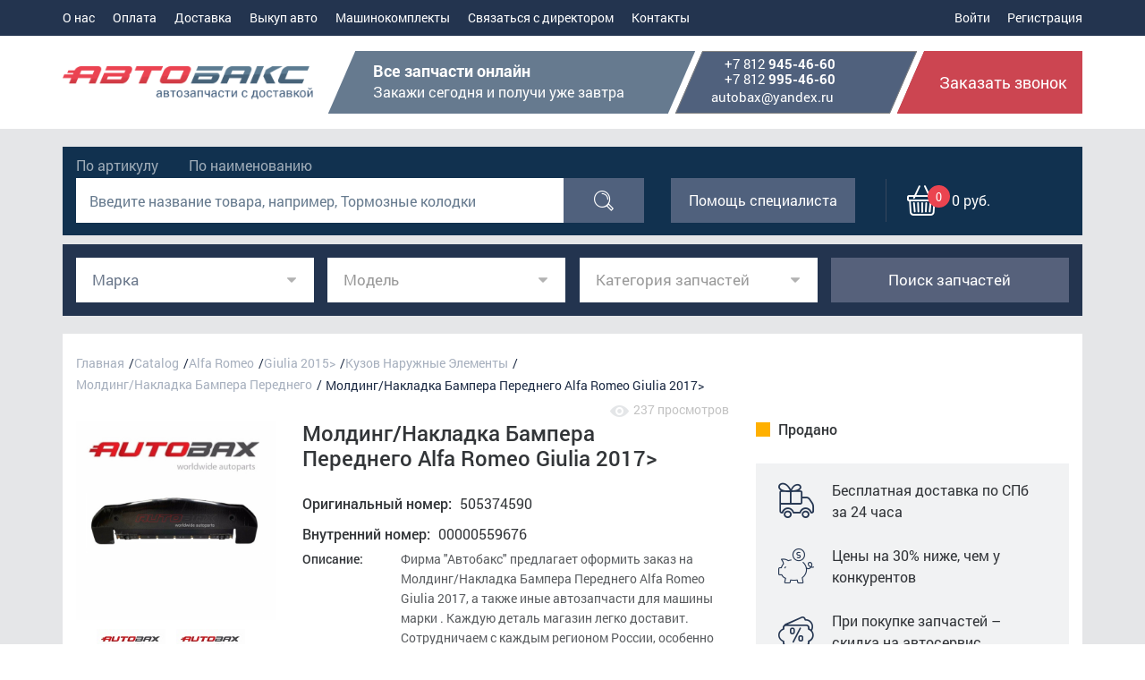

--- FILE ---
content_type: text/html; charset=UTF-8
request_url: https://autobax.ru/autoparts/alfa_romeo/molding_nakladka_bampera_perednego/molding_nakladka_bampera_perednego_alfa_romeo_giulia_2017/
body_size: 67779
content:
<!DOCTYPE html>
<html data-useragent="Mozilla/5.0 (compatible; MSIE 10.0; Windows NT 6.2; Trident/6.0)" xml:lang="ru" lang="ru">
<head>
    <title>Молдинг/Накладка Бампера Переднего Alfa Romeo Giulia 2017&gt;. Купить в СПб</title>
    <meta charset="UTF-8">
    <meta name="viewport" content="width=device-width,user-scalable=no">

    <link rel="icon" href="/favicon.ico" type="image/x-icon"/>
    <link rel="shortcut icon" href="/favicon.ico" type="image/x-icon"/>
            <meta name="robots" content="index, follow">
            <meta http-equiv="Content-Type" content="text/html; charset=UTF-8" />
<meta name="description" content="в &amp;quot;Autobax&amp;quot; вы можете приобрести автозапчасти Alfa Romeo. Молдинг/Накладка Бампера Переднего Alfa Romeo Giulia 2017&amp;gt; в наличии в Санкт-Петербурге с бесплатной доставкой по СПб." />
<link href="/local/templates/autobax/css/jquery.reject.css?14901930821265" type="text/css"  data-template-style="true"  rel="stylesheet" />
<link href="/local/templates/autobax/css/bootstrap.css?1490254082118675" type="text/css"  data-template-style="true"  rel="stylesheet" />
<link href="/local/templates/autobax/css/animate.css?149025273752660" type="text/css"  data-template-style="true"  rel="stylesheet" />
<link href="/local/templates/autobax/css/owl.carousel.css?14902520553676" type="text/css"  data-template-style="true"  rel="stylesheet" />
<link href="/local/templates/autobax/css/jquery.jscrollpane.css?14902524871402" type="text/css"  data-template-style="true"  rel="stylesheet" />
<link href="/local/templates/autobax/fonts/stylesheet.css?1490252829892" type="text/css"  data-template-style="true"  rel="stylesheet" />
<link href="/local/templates/autobax/fonts/icomoon/style.css?15085026923450" type="text/css"  data-template-style="true"  rel="stylesheet" />
<link href="/local/templates/autobax/css/jquery-ui.min.css?146346456827722" type="text/css"  data-template-style="true"  rel="stylesheet" />
<link href="/local/templates/autobax/css/ion.rangeSlider.css?14902531843630" type="text/css"  data-template-style="true"  rel="stylesheet" />
<link href="/local/templates/autobax/css/ion.rangeSlider.skinFlat.css?14671195582524" type="text/css"  data-template-style="true"  rel="stylesheet" />
<link href="/local/templates/autobax/js/fancybox/source/jquery.fancybox.css?14902534233906" type="text/css"  data-template-style="true"  rel="stylesheet" />
<link href="/local/templates/autobax/css/sweetalert.css?149019293117708" type="text/css"  data-template-style="true"  rel="stylesheet" />
<link href="/local/templates/autobax/css/twentytwenty.css?14902519765750" type="text/css"  data-template-style="true"  rel="stylesheet" />
<link href="/local/templates/autobax/css/chosen.css?154461169512193" type="text/css"  data-template-style="true"  rel="stylesheet" />
<link href="/local/templates/autobax/css/style.css?1663334197208770" type="text/css"  data-template-style="true"  rel="stylesheet" />
<link href="/local/templates/autobax/styles.css?165573834013744" type="text/css"  data-template-style="true"  rel="stylesheet" />
<script>if(!window.BX)window.BX={};if(!window.BX.message)window.BX.message=function(mess){if(typeof mess==='object'){for(let i in mess) {BX.message[i]=mess[i];} return true;}};</script>
<script>(window.BX||top.BX).message({"JS_CORE_LOADING":"Загрузка...","JS_CORE_NO_DATA":"- Нет данных -","JS_CORE_WINDOW_CLOSE":"Закрыть","JS_CORE_WINDOW_EXPAND":"Развернуть","JS_CORE_WINDOW_NARROW":"Свернуть в окно","JS_CORE_WINDOW_SAVE":"Сохранить","JS_CORE_WINDOW_CANCEL":"Отменить","JS_CORE_WINDOW_CONTINUE":"Продолжить","JS_CORE_H":"ч","JS_CORE_M":"м","JS_CORE_S":"с","JSADM_AI_HIDE_EXTRA":"Скрыть лишние","JSADM_AI_ALL_NOTIF":"Показать все","JSADM_AUTH_REQ":"Требуется авторизация!","JS_CORE_WINDOW_AUTH":"Войти","JS_CORE_IMAGE_FULL":"Полный размер"});</script>

<script src="/bitrix/js/main/core/core.js?1762175971511455"></script>

<script>BX.Runtime.registerExtension({"name":"main.core","namespace":"BX","loaded":true});</script>
<script>BX.setJSList(["\/bitrix\/js\/main\/core\/core_ajax.js","\/bitrix\/js\/main\/core\/core_promise.js","\/bitrix\/js\/main\/polyfill\/promise\/js\/promise.js","\/bitrix\/js\/main\/loadext\/loadext.js","\/bitrix\/js\/main\/loadext\/extension.js","\/bitrix\/js\/main\/polyfill\/promise\/js\/promise.js","\/bitrix\/js\/main\/polyfill\/find\/js\/find.js","\/bitrix\/js\/main\/polyfill\/includes\/js\/includes.js","\/bitrix\/js\/main\/polyfill\/matches\/js\/matches.js","\/bitrix\/js\/ui\/polyfill\/closest\/js\/closest.js","\/bitrix\/js\/main\/polyfill\/fill\/main.polyfill.fill.js","\/bitrix\/js\/main\/polyfill\/find\/js\/find.js","\/bitrix\/js\/main\/polyfill\/matches\/js\/matches.js","\/bitrix\/js\/main\/polyfill\/core\/dist\/polyfill.bundle.js","\/bitrix\/js\/main\/core\/core.js","\/bitrix\/js\/main\/polyfill\/intersectionobserver\/js\/intersectionobserver.js","\/bitrix\/js\/main\/lazyload\/dist\/lazyload.bundle.js","\/bitrix\/js\/main\/polyfill\/core\/dist\/polyfill.bundle.js","\/bitrix\/js\/main\/parambag\/dist\/parambag.bundle.js"]);
</script>
<script>BX.Runtime.registerExtension({"name":"ui.dexie","namespace":"BX.DexieExport","loaded":true});</script>
<script>BX.Runtime.registerExtension({"name":"ls","namespace":"window","loaded":true});</script>
<script>BX.Runtime.registerExtension({"name":"fx","namespace":"window","loaded":true});</script>
<script>BX.Runtime.registerExtension({"name":"fc","namespace":"window","loaded":true});</script>
<script>BX.Runtime.registerExtension({"name":"pull.protobuf","namespace":"BX","loaded":true});</script>
<script>BX.Runtime.registerExtension({"name":"rest.client","namespace":"window","loaded":true});</script>
<script>(window.BX||top.BX).message({"pull_server_enabled":"N","pull_config_timestamp":0,"shared_worker_allowed":"Y","pull_guest_mode":"N","pull_guest_user_id":0,"pull_worker_mtime":1762175747});(window.BX||top.BX).message({"PULL_OLD_REVISION":"Для продолжения корректной работы с сайтом необходимо перезагрузить страницу."});</script>
<script>BX.Runtime.registerExtension({"name":"pull.client","namespace":"BX","loaded":true});</script>
<script>BX.Runtime.registerExtension({"name":"pull","namespace":"window","loaded":true});</script>
<script>(window.BX||top.BX).message({"LANGUAGE_ID":"ru","FORMAT_DATE":"DD.MM.YYYY","FORMAT_DATETIME":"DD.MM.YYYY HH:MI:SS","COOKIE_PREFIX":"BITRIX_SM","SERVER_TZ_OFFSET":"10800","UTF_MODE":"Y","SITE_ID":"s1","SITE_DIR":"\/","USER_ID":"","SERVER_TIME":1762332369,"USER_TZ_OFFSET":0,"USER_TZ_AUTO":"Y","bitrix_sessid":"f048472900f9d9e05dd6f14a946eec6d"});</script>


<script src="/bitrix/js/ui/dexie/dist/dexie.bundle.js?1762175945218847"></script>
<script src="/bitrix/js/main/core/core_ls.js?17621758804201"></script>
<script src="/bitrix/js/main/core/core_fx.js?162340497716888"></script>
<script src="/bitrix/js/main/core/core_frame_cache.js?176217594116945"></script>
<script src="/bitrix/js/pull/protobuf/protobuf.js?1623407628274055"></script>
<script src="/bitrix/js/pull/protobuf/model.js?162340762870928"></script>
<script src="/bitrix/js/rest/client/rest.client.js?162340840817414"></script>
<script src="/bitrix/js/pull/client/pull.client.js?176217574783861"></script>
<script>
					(function () {
						"use strict";

						var counter = function ()
						{
							var cookie = (function (name) {
								var parts = ("; " + document.cookie).split("; " + name + "=");
								if (parts.length == 2) {
									try {return JSON.parse(decodeURIComponent(parts.pop().split(";").shift()));}
									catch (e) {}
								}
							})("BITRIX_CONVERSION_CONTEXT_s1");

							if (cookie && cookie.EXPIRE >= BX.message("SERVER_TIME"))
								return;

							var request = new XMLHttpRequest();
							request.open("POST", "/bitrix/tools/conversion/ajax_counter.php", true);
							request.setRequestHeader("Content-type", "application/x-www-form-urlencoded");
							request.send(
								"SITE_ID="+encodeURIComponent("s1")+
								"&sessid="+encodeURIComponent(BX.bitrix_sessid())+
								"&HTTP_REFERER="+encodeURIComponent(document.referrer)
							);
						};

						if (window.frameRequestStart === true)
							BX.addCustomEvent("onFrameDataReceived", counter);
						else
							BX.ready(counter);
					})();
				</script>



<script src="/local/templates/autobax/js/jquery-1.11.3.min.js?145078740295869"></script>
<script src="/local/templates/autobax/js/jquery.reject.js?14507874048967"></script>
<script src="/local/templates/autobax/js/jquery.jscrollpane.min.js?145068971214835"></script>
<script src="/local/templates/autobax/js/jquery.mousewheel.js?14506897388273"></script>
<script src="/local/templates/autobax/js/mwheelIntent.js?14506897261748"></script>
<script src="/local/templates/autobax/js/jquery-ui.min.js?1450787404239737"></script>
<script src="/local/templates/autobax/js/owl.carousel.min.js?145078740640400"></script>
<script src="/local/templates/autobax/js/bootstrap.min.js?145078740237107"></script>
<script src="/local/templates/autobax/js/jquery.validate.min.js?145078740421090"></script>
<script src="/local/templates/autobax/js/jquery.touchSwipe.min.js?145076441211972"></script>
<script src="/local/templates/autobax/js/jcarousellite.js?146738795612779"></script>
<script src="/local/templates/autobax/js/jquery.maskedinput.min.js?14664972724324"></script>
<script src="/local/templates/autobax/js/ion.rangeSlider.min.js?146304305038908"></script>
<script src="/local/templates/autobax/js/fancybox/source/jquery.fancybox.pack.js?137116514823135"></script>
<script src="/local/templates/autobax/js/html5shiv.js?146778614810331"></script>
<script src="/local/templates/autobax/js/respond.js?146778615110164"></script>
<script src="/local/templates/autobax/js/sweetalert.min.js?148053774216994"></script>
<script src="/local/templates/autobax/js/jquery.twentytwenty.js?14005091883721"></script>
<script src="/local/templates/autobax/js/jquery.event.move.js?140050918814709"></script>
<script src="/local/templates/autobax/js/chosen.jquery.js?155187531947699"></script>
<script src="/local/templates/autobax/js/script.js?165303691529513"></script>
<script src="/local/templates/autobax/js/product.js?16648986667920"></script>
<script src="/local/templates/autobax/js/forms.js?16924432263364"></script>
<script src="/local/templates/autobax/components/bitrix/catalog.element/.default/script.js?14846465631215"></script>

        <!--[if IE]>
    <link rel="stylesheet" type="text/css" href="/local/templates/autobax/css/ie.css" />
    <![endif]-->
    <script type="text/javascript" src="https://maps.googleapis.com/maps/api/js?key=AIzaSyAhADzr7dSz5RFYbNhHaqFN4FmOGmD7Pe0"></script>
    <!-- Yandex.Metrika counter -->
	<script type="text/javascript" >
		(function (d, w, c) {
			(w[c] = w[c] || []).push(function() {
				try {
					w.yaCounter22497589 = new Ya.Metrika({
						id:22497589,
						clickmap:true,
						trackLinks:true,
						accurateTrackBounce:true,
						webvisor:true,
						ecommerce:"dataLayer"
					});
				} catch(e) { }
			});
	
			var n = d.getElementsByTagName("script")[0],
				s = d.createElement("script"),
				f = function () { n.parentNode.insertBefore(s, n); };
			s.type = "text/javascript";
			s.async = true;
			s.src = "https://mc.yandex.ru/metrika/watch.js";
	
			if (w.opera == "[object Opera]") {
				d.addEventListener("DOMContentLoaded", f, false);
			} else { f(); }
		})(document, window, "yandex_metrika_callbacks");
	</script>
	<noscript><div><img src="https://mc.yandex.ru/watch/22497589" style="position:absolute; left:-9999px;" alt="" /></div></noscript>
	<!-- /Yandex.Metrika counter -->
	<!-- Global site tag (gtag.js) - Google Analytics -->
	<script async src="https://www.googletagmanager.com/gtag/js?id=UA-112758914-1"></script>
	<script>
	  window.dataLayer = window.dataLayer || [];
	  function gtag(){dataLayer.push(arguments);}
	  gtag('js', new Date());
	
	  gtag('config', 'UA-112758914-1');
	</script>
    <meta name="yandex-verification" content="5578213b4162bf63" />
</head>
<body>
<header>
    <div class="line1">
        <div class="container">
            <div class="cfix">
                <div class="menu">
                    <button class="navbar-t">
                        <span></span>
                        <span></span>
                        <span></span>
                    </button>
                    <div class="navbar-c">
                        <div class="cab show-sm">
                                                       <div class="controls">
                                                                    <a href="/personal/profile?sign_up=no" class="login">Войти</a>
                                    <a href="/personal/profile?sign_up=yes"  class="login">Регистрация</a>
                                                            </div>
                        </div>
                        <!--'start_frame_cache_LkGdQn'-->
<div class="nav">
    <ul class="cfix">
			<li><a  href="/about/">О нас</a></li>
			<li><a  href="/about/payment/">Оплата</a></li>
			<li><a  href="/delivery/">Доставка</a></li>
			<li><a  href="/vykup-avto/">Выкуп авто</a></li>
			<li><a  href="/mashinokomplekty/">Машинокомплекты</a></li>
			<li><a  href="/feedback/">Связаться с директором</a></li>
			<li><a  href="/contacts/">Контакты</a></li>
		</ul>
</div>
<!--'end_frame_cache_LkGdQn'-->                    </div>
                </div>
                <div class="cab">
                                        <div class="controls">
                           
                           <a href="/personal/profile?sign_up=no"  class="login">Войти</a>
                           <a href="/personal/profile?sign_up=yes"  class="login">Регистрация</a>
                                            </div>
                </div>
                 <!--'start_frame_cache_oLJPsr'--> <div class="cart show-sm"  onclick="location.href='/personal/cart/'">
    <span class="icon-cart">
        <span>0</span>
    </span>
</div>
<!--'end_frame_cache_oLJPsr'-->            </div>
        </div>
    </div>
    <div class="line2">
        <div class="container">
            <div class="cfix">
                            <a href="/" class="logo"></a>
                            <div class="contactData">
                    <div class="bl hide-md">
                       <strong>Все запчасти онлайн</strong>
<span>Закажи сегодня и получи уже завтра</span>                    </div>
                    <div class="bl">
                        <div class="telCont">
    <a class="dott phone" href="tel:88129454660">+7&nbsp;812&nbsp;<b>945-46-60</b></a>
    <a class="dott phone" href="tel:88129954660">+7&nbsp;812&nbsp;<b>995-46-60</b></a>
</div>                         <a class="dott" href="mailto:autobax@yandex.ru">autobax@yandex.ru</a>                    </div>
                    <button class="getCall" data-toggle="modal" data-target="#callback" onclick="yaCounter22497589.reachGoal('zvonok'); return false;">Заказать звонок</button>
                </div>
            </div>
        </div>
    </div>
</header>
<div class="content">
    <div class="search">
        <div class="container">
            <div class="inner">
                <div class="row">
                    <div class="col-lg-7 col-md-6 col-sm-12 col-xs-12">
                        <div class="form"> 
                            <div class="type">
                                <input type="radio" name="findType" value="article" id="t2" />
                                <label for="t2">По артикулу</label>
                                <input type="radio" name="findType" value="name" id="t1"  />
                                <label for="t1">По наименованию</label>
                                
                                                            </div>
                            <div class="double cont-article" style="display:none;">
                                <div>
                                    <input type="text" id="artnum" value="" placeholder="Введите номер запчасти, например: CT637"/>
                                </div>
                                <div class="butt">
                                    <button type="button" class="blueB hoverBl" onclick="TDMArtSearch()"><span class="eff"><span class="icon-search"></span></span></button>
                               </div>
                            </div>
                            <div class="double cont-name" >
                                <div>
                                    <input type="text" name="q" id="nameSearch" placeholder="Введите название товара, например, Тормозные колодки" value="" />
                                </div>
                                <div class="butt">
                                    <button class="blueB hoverBl" onclick="nameSearch()"><span class="eff"><span class="icon-search"></span></span></button>
                                </div>
                            </div>
                            
                                                    </div> 
                    </div>
                    <div class="col-lg-5 col-md-6 col-sm-12 col-xs-12">
                        <button class="specHelp blueB hoverBl" data-toggle="modal" data-target="#spec-help" onclick="yaCounter22497589.reachGoal('spec'); return false;"><span class="eff">Помощь специалиста</span></button>
                        <!--'start_frame_cache_LbbvTM'-->
 <div class="cart" id="small-cart">
    <div class="butt">
        <span class="icon-cart">
            <span>0</span>
        </span>
            <p>0 руб.</p>
    </div>
    </div><!--'end_frame_cache_LbbvTM'-->                    </div>
                </div>
            </div>
        </div>
    </div>
			<form class="container" method="get" id="search_car_main">
			<div class="row simple-search forChosen">
				<div class="col-xs-12 col-sm-6 col-md-3 col-lg-3">
					<div class="form-group" id="block_select_marka">
						<!-- <span class ='select-name'>Марка</span> -->
						<select class="form-control by-vehicle__select chosen-select" name="firmurn" data-next="select_model" id="select_mark">
							<option value="" data-vehicle-type="1" selected="selected" disabled="disabled"></option>
							<!--'start_frame_cache_3ilkFy'-->
		<option data-rus-name='Acura' value='16' data-vehicle-type="1">Acura</option>
			<option data-rus-name='Alfa Romeo' value='17' data-vehicle-type="1">Alfa Romeo</option>
			<option data-rus-name='AstonMartin' value='119' data-vehicle-type="1">AstonMartin</option>
			<option data-rus-name='Audi' value='18' data-vehicle-type="1">Audi</option>
			<option data-rus-name='BMW' value='19' data-vehicle-type="1">BMW</option>
			<option data-rus-name='BYD' value='20' data-vehicle-type="1">BYD</option>
			<option data-rus-name='Bentley' value='132' data-vehicle-type="1">Bentley</option>
			<option data-rus-name='Buick' value='161' data-vehicle-type="1">Buick</option>
			<option data-rus-name='Cadillac' value='21' data-vehicle-type="1">Cadillac</option>
			<option data-rus-name='Chery' value='22' data-vehicle-type="1">Chery</option>
			<option data-rus-name='Chevrolet' value='23' data-vehicle-type="1">Chevrolet</option>
			<option data-rus-name='Chrysler/Dodge' value='24' data-vehicle-type="1">Chrysler/Dodge</option>
			<option data-rus-name='Citroen' value='25' data-vehicle-type="1">Citroen</option>
			<option data-rus-name='Daewoo' value='26' data-vehicle-type="1">Daewoo</option>
			<option data-rus-name='FAW' value='27' data-vehicle-type="1">FAW</option>
			<option data-rus-name='Ferrari' value='125' data-vehicle-type="1">Ferrari</option>
			<option data-rus-name='Fiat' value='28' data-vehicle-type="1">Fiat</option>
			<option data-rus-name='Ford' value='29' data-vehicle-type="1">Ford</option>
			<option data-rus-name='GMC' value='143' data-vehicle-type="1">GMC</option>
			<option data-rus-name='Geely' value='30' data-vehicle-type="1">Geely</option>
			<option data-rus-name='Genesis ' value='142' data-vehicle-type="1">Genesis </option>
			<option data-rus-name='Great Wall' value='31' data-vehicle-type="1">Great Wall</option>
			<option data-rus-name='Honda' value='32' data-vehicle-type="1">Honda</option>
			<option data-rus-name='Hyundai' value='33' data-vehicle-type="1">Hyundai</option>
			<option data-rus-name='Infiniti' value='34' data-vehicle-type="1">Infiniti</option>
			<option data-rus-name='Jaguar' value='35' data-vehicle-type="1">Jaguar</option>
			<option data-rus-name='Jeep' value='36' data-vehicle-type="1">Jeep</option>
			<option data-rus-name='Kia' value='37' data-vehicle-type="1">Kia</option>
			<option data-rus-name='Lamborghini' value='148' data-vehicle-type="1">Lamborghini</option>
			<option data-rus-name='Land Rover' value='38' data-vehicle-type="1">Land Rover</option>
			<option data-rus-name='Lexus' value='39' data-vehicle-type="1">Lexus</option>
			<option data-rus-name='Lifan' value='40' data-vehicle-type="1">Lifan</option>
			<option data-rus-name='Lucid' value='163' data-vehicle-type="1">Lucid</option>
			<option data-rus-name='Maserati' value='128' data-vehicle-type="1">Maserati</option>
			<option data-rus-name='Mazda' value='41' data-vehicle-type="1">Mazda</option>
			<option data-rus-name='McLaren' value='135' data-vehicle-type="1">McLaren</option>
			<option data-rus-name='Mercedes Benz' value='42' data-vehicle-type="1">Mercedes Benz</option>
			<option data-rus-name='Mini' value='43' data-vehicle-type="1">Mini</option>
			<option data-rus-name='Mitsubishi' value='44' data-vehicle-type="1">Mitsubishi</option>
			<option data-rus-name='Nissan' value='45' data-vehicle-type="1">Nissan</option>
			<option data-rus-name='Opel' value='46' data-vehicle-type="1">Opel</option>
			<option data-rus-name='Peugeot' value='47' data-vehicle-type="1">Peugeot</option>
			<option data-rus-name='Polestar' value='165' data-vehicle-type="1">Polestar</option>
			<option data-rus-name='Porsche' value='48' data-vehicle-type="1">Porsche</option>
			<option data-rus-name='Renault' value='49' data-vehicle-type="1">Renault</option>
			<option data-rus-name='Rivian' value='153' data-vehicle-type="1">Rivian</option>
			<option data-rus-name='Rolls-Roycе' value='151' data-vehicle-type="1">Rolls-Roycе</option>
			<option data-rus-name='SAAB' value='50' data-vehicle-type="1">SAAB</option>
			<option data-rus-name='Seat' value='51' data-vehicle-type="1">Seat</option>
			<option data-rus-name='Skoda' value='52' data-vehicle-type="1">Skoda</option>
			<option data-rus-name='Smart' value='123' data-vehicle-type="1">Smart</option>
			<option data-rus-name='Ssang Yong' value='53' data-vehicle-type="1">Ssang Yong</option>
			<option data-rus-name='Subaru' value='54' data-vehicle-type="1">Subaru</option>
			<option data-rus-name='Suzuki' value='55' data-vehicle-type="1">Suzuki</option>
			<option data-rus-name='Tesla' value='127' data-vehicle-type="1">Tesla</option>
			<option data-rus-name='Toyota' value='58' data-vehicle-type="1">Toyota</option>
			<option data-rus-name='UAZ' value='59' data-vehicle-type="1">UAZ</option>
			<option data-rus-name='VAZ' value='60' data-vehicle-type="1">VAZ</option>
			<option data-rus-name='VolksWagen' value='61' data-vehicle-type="1">VolksWagen</option>
			<option data-rus-name='Volvo' value='62' data-vehicle-type="1">Volvo</option>
	
<!--'end_frame_cache_3ilkFy'-->						</select>
					</div>
				</div>
				<div class="col-xs-12 col-sm-6 col-md-3 col-lg-3">
					<div class="form-group" id="block_select_model">
						<select class="form-control by-vehicle__select chosen-select" name="firmurn" data-next="select_model" id="select_model" disabled="disabled">
							<option value="" data-vehicle-type="1" selected="selected" disabled="disabled"></option>
						</select>
					</div>
				</div>
				<div class="col-xs-12 col-sm-6 col-md-3 col-lg-3">
					<div class="form-group" id="block_select_category">
						<select class="form-control by-vehicle__select chosen-select" name="firmurn" data-next="select_model" id="select_firm" disabled="disabled">
							<option value="" data-vehicle-type="1" selected="selected" disabled="disabled"></option>
						</select>
					</div>
				</div>
				<div class="col-xs-12 col-sm-6 col-md-3 col-lg-3">
					<div class="form-group">
						<a href="" class="btn btn-block disabled-link" id="vehicle-btn-find"><span class="icon-search"></span><span>Поиск запчастей</span></a>
					</div>
				</div>
			</div>
		</form>
	<div class="cartProd">
    <div class="container">
        <div class="inner">
            <div class="row">
            	<div class="col-lg-8 col-md-12">
	               <ul class="breadcrumbs"><li><a href="/" class="dott">Главная</a></li><li><a href="/autoparts/" class="dott">Catalog</a></li><li><a href="/autoparts/alfa_romeo" class="dott">Alfa Romeo</a></li><li><a href="/autoparts/alfa_romeo/giulia_2015/" class="dott">Giulia 2015&gt;</a></li><li><a href="/autoparts/alfa_romeo/kuzov_naruzhnye_elementy_1/" class="dott">Кузов Наружные Элементы</a></li><li><a href="/autoparts/alfa_romeo/molding_nakladka_bampera_perednego/" class="dott">Молдинг/Накладка Бампера Переднего</a></li>
		 <li><span>Молдинг/Накладка Бампера Переднего Alfa Romeo Giulia 2017&gt;</span><a href="/autoparts/alfa_romeo/molding_nakladka_bampera_perednego/" class="lvlUp"><span class="icon-back"></span>Молдинг/Накладка Бампера Переднего Alfa Romeo Giulia 2017&gt;</a></li></ul>	<p class="shows-count"><img src="/local/templates/autobax/img/eye.png">237 просмотров</p>				</div>
				
			

<div class="col-lg-8 col-md-12 leftCol" itemscope itemtype="http://schema.org/Product">
    <div class="cartBlock">
        <div class="row">
            <div class="image col-lg-4 col-md-4 col-sm-4 col-xs-12">
                        <div itemscope itemtype="http://schema.org/ImageObject">
                <meta content="Молдинг/Накладка Бампера Переднего Alfa Romeo Giulia 2017&gt;" itemprop="name">
                <meta itemprop="description" content="Молдинг/Накладка Бампера Переднего Alfa Romeo Giulia 2017&gt; ">

                <a id="main-img" class="fancybox" rel="gallery" href="/upload/resize_cache/iblock/291/800_600_161523bd28eee244258fe6288892ae952/d1pek75t0bzaw18tpqqxpjz8w58zoov7.jpeg"><img itemprop="contentUrl" src="/upload/resize_cache/iblock/291/800_600_161523bd28eee244258fe6288892ae952/d1pek75t0bzaw18tpqqxpjz8w58zoov7.jpeg" alt="Молдинг/Накладка Бампера Переднего Alfa Romeo Giulia 2017&gt;" /></a>
            </div>
                                                     <a id="thumb-img-0" class="fancybox hidden" rel="gallery" href="/upload/resize_cache/iblock/ee6/800_600_161523bd28eee244258fe6288892ae952/j7jlzspji2h04163kq62o5coa77q1tzs.jpeg"><img itemprop="image" src="/upload/resize_cache/iblock/ee6/283_283_1/j7jlzspji2h04163kq62o5coa77q1tzs.jpeg" alt="" /></a>
            
            <div class="thumb-slider-wrap">
               
                <div class="thumb-slider">
                                            <div data-id="main-img" class="item thumb-item"><div style="background-image:url('/upload/resize_cache/iblock/291/115_115_1/d1pek75t0bzaw18tpqqxpjz8w58zoov7.jpeg');background-size:contain; "></div></div>
                                                                <div data-id="thumb-img-0" class="item thumb-item"><div style="background-image:url('/upload/resize_cache/iblock/ee6/115_115_2/j7jlzspji2h04163kq62o5coa77q1tzs.jpeg');background-size:contain;"></div></div>
                                    </div>
            </div>
                        </div>
            <div class="data col-lg-8 col-md-8 col-sm-8 col-xs-12">
				<script>
                    
				</script>
                <h1><span itemprop="name">Молдинг/Накладка Бампера Переднего Alfa Romeo Giulia 2017&gt;</span>
								</h1>
                                    <div class="stockBl show-md">
                        <span class="stock no">Продано</span>
                    </div>
                                <ul class="dataAb">
                                    <li>Оригинальный номер: <span>505374590</span></li>
                                                    <li>Внутренний номер: <span>00000559676</span></li>
                                                        					                </ul>

                <script>
                    window.onload = function() {
                        var objectProp = {};
                        $('.butt.hoverBl.redB').on('click',function(){
                            objectProp = {
                                id: "317165",
                                name: "Молдинг/Накладка Бампера Переднего Alfa Romeo Giulia 2017&gt;",
                                price: "",
                            };
                            console.log(objectProp);
                            // ga('ec:addProduct', objectProp);
                            // ga('ec:setAction', 'add');
                            // ga('send', 'event', 'UX', 'click', 'add to cart');
                            dataLayer.push({
                                "ecommerce": {
                                    "add": {
                                        "products": objectProp
                                    }
                                }
                            });
                            gtag('event', 'add_to_cart', objectProp);
                        });
                    };
                </script>
				               
				                 <div class="byData hide-mxs">
                		                	<div class="item">
	                        <span class="cap">Описание:</span>
	                        <p>Фирма "Автобакс" предлагает оформить заказ на Молдинг/Накладка Бампера Переднего Alfa Romeo Giulia 2017, а также иные автозапчасти для машины марки . Каждую деталь магазин легко доставит. Сотрудничаем с каждым регионом России, особенно быстрая доставка по Петербургу и ЛенОбласти. Купить в Санкт-Петербурге и Ленинградской области.</p>
	                    </div>
                                        <div class="item">
                        <span class="cap">Возврат товара:</span>
                        <p>Если товар не соответствует описанию, вы можете вернуть товар, оплатив стоимость обратной пересылки, или оставить товар себе и договориться о компенсации с продавцом.</p>
                    </div>
                    <div class="item">
                        <span class="cap">Гарантии:</span>
                        <p>Доставка в срок</p>
                    </div>
                    <div class="item">
                        <span class="cap">Оплата:</span>
                        <ul class="cfix">
                            <li style="background-image: url(/local/templates/autobax/img/pay1.png)"></li>
                            <li style="background-image: url(/local/templates/autobax/img/pay2.png)"></li>
                                                        <li style="background-image: url(/local/templates/autobax/img/pay5.png)"></li>
                        </ul>
                    </div>
                </div>
            </div>
        </div>
    </div>
    <div class="fullData">
        <div class="tabs">
            <div class="tableSel show-xs">
                <button></button>
            </div>
            <ul class="tabHead" role="tablist">
                <li role="presentation" class="" data-click><a href="#tab1" aria-controls="tab1" role="tab" data-toggle="tab" class="hoverBl"><span class="eff">Характеристики</span></a></li>
                <li role="presentation" class=""><a href="#tab2" aria-controls="tab2" role="tab" data-toggle="tab" class="hoverBl"><span class="eff">Гарантия и условия возврата</span></a></li>
                <li role="presentation" class=""><a href="#tab3" aria-controls="tab3" role="tab" data-toggle="tab" class="hoverBl"><span class="eff">Доставка и оплата</span></a></li>
               
                <li role="presentation" class=""><a href="#tab4" aria-controls="tab4" role="tab" data-toggle="tab" class="hoverBl"><span class="eff">Дополнительные номера</span></a></li>
                        </ul>
            <div class="tabBody tab-content">
                <div role="tabpanel" class="tab-pane fade" id="tab1">
                    <div class="tableSyst" itemprop="description">
							                                                                            <div class="item">
    										<span class="cap">Производители:</span>
																							<span class="cola">ALFA ROMEO</span>
											    									</div>
							                                                                                 <div class="item">
    										<span class="cap">Оригинальные номера:</span>
											    											<span class="cola">505374590 00505374590</span>
											    									</div>
							                                                                                 <div class="item">
    										<span class="cap">Внутренний номер:</span>
																							<span class="cola">00000559676</span>
											    									</div>
							                                                                                 <div class="item">
    										<span class="cap">Примечание:</span>
																							<span class="cola">карбон</span>
											    									</div>
							                                                                                 <div class="item">
    										<span class="cap">Номер производителя:</span>
																							<span class="cola">505374590</span>
											    									</div>
							                                                             </div>
                </div>
                <div role="tabpanel" class="tab-pane fade" id="tab2">
                    <div class="con">
                        <p>Гарантийные обязательства наступают с момента получения груза покупателем в транспортной компании.</p>
                        <p>Условия возврата:</p>
                        <ul class="delivery">
                            <li>Возврат нового товара может быть осуществлен в течении 14 дней со дня покупки.</li>
                            <li>Возврат товара бывшего в употреблении возможен в течении 5 дней со дня покупки.</li>
                            <li>Технические жидкости (масла, антифризы, автохимия) – возврату и обмену не подлежат.</li>
                            <li>Детали и части кузова, отрезанные по вашим размерам (отрезные детали) – возврату и обмену не подлежат.</li>
                            <li>Технически сложный товар, электронное оборудование требующего программирования путем вмешательства специальным диагностическим оборудованием – возврату и обмену не подлежат.</li>
                            <li>Уценённый товар имеющий признаки механического повреждения возврату и обмену не подлежит</li>
                        </ul>
                        <p>Возврат товара осуществляется в подразделении, где он был приобретен и при выполнении следующих условий:</p>
                        <ul class="delivery">
                            <li>соблюдение срока возврата;</li>
                            <li>сохранение внешнего вида товара и упаковки;</li>
                            <li>сохранение защитных пломб;</li>
                            <li>сохранение маркировки;</li>
                            <li>сохранение комплектности;</li>
                        </ul>
                        <p>
                            Если товар был оплачен наличными в магазине, деньги выплачиваются из кассы магазина в срок до 10 дней, на основании письменного заявления покупателя с указанием фамилии, имени, отчества и только при предъявлении документа, удостоверяющего личность (паспорта или документа, его заменяющего).
                        </p>
                        <p>
                             Если товар был оплачен банковской картой, возврат средств за товары или услуги, оплаченные банковской картой, производится только на карту клиента, оплатившего товар и осуществляется в срок до 30 дней.
                        </p>

                    </div>
                </div>
                <div role="tabpanel" class="tab-pane fade" id="tab3">
                    <div class="con">
                        <p>Доставка по Санкт-Петербургу:</p>
                        <p>1. Если вы находитесь в Санкт-Петербурге – вы можете забрать заказ самостоятельно, <a href="/contacts/#outpost" class="dott" target="_blank">в пунктах Outpost</a> (выдачи товара).</p>
                        <p>2. Доставка курьером компании «Автобакс»</p>
                        <ul class="delivery">
                           <li>Мы производим доставку своим транспортным отделом по указанному адресу заказчика, до подъезда дома или офиса.</li>
                           <li>Доставка товара осуществляется в течении 24 часов после 100% оплаты заказа. Доставку заказа в точное время и дату предварительно согласовывайте с менеджером.</li>
                           <li>Сумма заказа до 1000 рублей - Доставка 200 рублей *</li>
                           <li>Сумма заказа свыше 1000 рублей - Доставка БЕСПЛАТНО *</li>
                        </ul>
                        <p>* В пределах КАД, за пределы КАД – уточняйте у менеджера по телефону +7 (812) 309-80-08</p>
                        <br>
                        <p>Доставка в Москву и другие регионы производиться по средствам транспортных компаний, список которых можно уточнить у менеджера по телефону +7 (812) 309-80-08.</p>
                        <br>
                        <p>Способы оплаты: </p>
                        <ul>
                            <li><img src="/upload/content_img/pay4.jpg" class="img-responsive" alt="">Наличный расчёт</li>
                            <li><img src="/upload/content_img/pay1.jpg" class="img-responsive" alt="">Безналичный расчёт</li>
                            <li><img src="/upload/content_img/pay2.jpg" class="img-responsive" alt="">Банковской картой On-Line</li>
                            <li><img src="/upload/content_img/pay3.jpg" class="img-responsive" alt="">Электронные деньги</li>
                            <li><img src="/upload/content_img/e-money.jpg" class="img-responsive" alt="">Сотовые операторы и салоны связи </li>
                            <li><img src="/upload/content_img/terminal.jpg" class="img-responsive" alt="">Терминалы моментальной оплаты </li>
                        </ul>
                    </div>
                </div>
                   
                    <div role="tabpanel" class="tab-pane fade" id="tab4">
                        <div class="tableSyst">
                            <div class="item">
                                <span class="cap">Оригинальные номера:</span>
                                <span class="cola">505374590; 00505374590;</span>
                            </div>
                        </div>
                    </div>    
                            </div>

        </div>
    </div>



</div>
<div class="col-lg-4 col-md-12">
    <div class="row">
        <div class="col-lg-12">
                            <span class="stock no">Продано</span>
                    </div>
        <div class="col-lg-12 col-md-6 col-sm-6 col-xs-12">
            <div class="pluses">
                <div class="inner cfix">
                    <div class="item">
                        <span class="icon-adv8"></span>
                        <p>Бесплатная доставка по СПб за 24 часа</p>
                    </div>
                    <div class="item">
                        <span class="icon-adv2"></span>
                        <p>Цены на 30% ниже, чем у конкурентов</p>
                    </div>
                    <div class="item">
                        <span class="icon-adv6"></span>
                        <p>При покупке запчастей – скидка на автосервис</p>
                    </div>
                </div>
            </div>
        </div>
        <div class="col-lg-12 col-md-6 col-sm-6 col-xs-12">
            <div class="writeToAutos">
                <span>Записаться на автосервис</span>
                <button class="hoverBl blueB for-autoservice" data-toggle="modal" data-target="#autoservice" onclick="yaCounter22497589.reachGoal('service');  return false;">
                    <span class="eff">Записаться</span>
                </button>
            </div>
        </div>
    </div>
</div>

            </div>
        </div>
          
					    
				
<div class="inner similar">
	<div class="row">
		<span class="similar cap">Похожие товары</span>
		<div class="similar-slider-wrap">
		    <div class="similar-slider ">
		    				    	<div  class="item col-lg-3 col-md-4 col-sm-6 col-xs-12">
			    		<a href="/autoparts/alfa_romeo/molding_nakladka_bampera_perednego/molding_nakladka_bampera_perednego_alfa_romeo_giulia_2017_3/">
		                  <div class="image" style="background-image: url(/upload/resize_cache/iblock/257/300_160_1/2liwrpm16kfdgjagbdsik59axd22yhfj.jpeg)"></div>
		              	</a>
		              
		              	<div class="data">
			                <a href="/autoparts/alfa_romeo/molding_nakladka_bampera_perednego/molding_nakladka_bampera_perednego_alfa_romeo_giulia_2017_3/" class="dott"><span>Молдинг/Накладка Бампера Переднего Alfa Romeo Giulia 2017&gt;</span></a>
			                			               		<span class="stat old">БУ</span>
			                              
			                <ul>
				                				                	<li>Ориг. номер: <span>156119505</span></li>
				                 
				               					                	<li>Вн. номер: <span>00000576932</span></li>
				                				                				                	<li>Производитель: <span>ALFA ROMEO</span></li>
				                			                </ul>
			            </div>
			            <div class="data-cost">
			                 			                    	<span class="stock no">Продано</span>
			                    			                	<span class="cost">   </span>

					
		              	</div>
		            </div>
		    				    	<div  class="item col-lg-3 col-md-4 col-sm-6 col-xs-12">
			    		<a href="/autoparts/alfa_romeo/molding_nakladka_bampera_perednego/molding_nakladka_bampera_perednego_alfa_romeo_giulia_2017_2/">
		                  <div class="image" style="background-image: url(/upload/resize_cache/iblock/439/300_160_1/w1f4qswto6951ljqpzigpjgx08tfi9ip.jpeg)"></div>
		              	</a>
		              
		              	<div class="data">
			                <a href="/autoparts/alfa_romeo/molding_nakladka_bampera_perednego/molding_nakladka_bampera_perednego_alfa_romeo_giulia_2017_2/" class="dott"><span>Молдинг/Накладка Бампера Переднего Alfa Romeo Giulia 2017&gt;</span></a>
			                			               		<span class="stat old">БУ</span>
			                              
			                <ul>
				                				                	<li>Ориг. номер: <span>50544885</span></li>
				                 
				               					                	<li>Вн. номер: <span>00000571452</span></li>
				                				                				                	<li>Производитель: <span>ALFA ROMEO</span></li>
				                			                </ul>
			            </div>
			            <div class="data-cost">
			                 			                    	<span class="stock no">Продано</span>
			                    			                	<span class="cost">   </span>

					
		              	</div>
		            </div>
		    				    	<div  class="item col-lg-3 col-md-4 col-sm-6 col-xs-12">
			    		<a href="/autoparts/alfa_romeo/molding_nakladka_bampera_perednego/molding_nakladka_bampera_perednego_alfa_romeo_giulia_2017_1/">
		                  <div class="image" style="background-image: url(/upload/resize_cache/iblock/f38/300_160_1/bvqv1517pbq1qso0rxldyka65wtz61u0.jpeg)"></div>
		              	</a>
		              
		              	<div class="data">
			                <a href="/autoparts/alfa_romeo/molding_nakladka_bampera_perednego/molding_nakladka_bampera_perednego_alfa_romeo_giulia_2017_1/" class="dott"><span>Молдинг/Накладка Бампера Переднего Alfa Romeo Giulia 2017&gt;</span></a>
			                			               		<span class="stat old">БУ</span>
			                              
			                <ul>
				                				                	<li>Ориг. номер: <span>156142206</span></li>
				                 
				               					                	<li>Вн. номер: <span>00000571312</span></li>
				                				                				                	<li>Производитель: <span>ALFA ROMEO</span></li>
				                			                </ul>
			            </div>
			            <div class="data-cost">
			                 			                    	<span class="stock no">Продано</span>
			                    			                	<span class="cost">   </span>

					
		              	</div>
		            </div>
		    			    </div>
		</div>
	</div>
</div>

	
					
			
    </div>
</div>

<div class="modal fade modalInfo" id="countCart" tabindex="-1" role="dialog" aria-labelledby="info">
    <div class="modal-dialog" role="document">
        <div class="modal-content">
            <span class="icon-close" data-dismiss="modal"></span>
            <div class="infoCont">
                <span class="icon-ok"></span>
                <span>Добавлено в корзину</span>
                <a href="/personal/cart/" class="hoverBl redB" onclick="yaCounter22497589.reachGoal('korzina'); document.location.href = "/personal/cart/"; return false;"> 
                    <span class="eff">Перейти в корзину</span>
                </a>
            </div>
        </div>
    </div>
</div>

</div>
<footer>
            <div class="footerForm">
            <div class="container">
                            <!--'start_frame_cache_4enrz3'--><form name="SIMPLE_FORM_1" action="/autoparts/alfa_romeo/molding_nakladka_bampera_perednego/molding_nakladka_bampera_perednego_alfa_romeo_giulia_2017/?ELEMENT_CODE=molding_nakladka_bampera_perednego_alfa_romeo_giulia_2017&amp;SECTION_CODE=molding_nakladka_bampera_perednego&amp;IBLOCK_CODE=alfa_romeo" method="POST" enctype="multipart/form-data"><input type="hidden" name="sessid" id="sessid" value="f048472900f9d9e05dd6f14a946eec6d" /><input type="hidden" name="WEB_FORM_ID" value="1" /><input type="hidden" name="lang" value="ru" /><span class="cap">Остались вопросы? </span> <span class="scap">Оставьте заявку и мы свяжемся с Вами в ближайшее время</span> 
<div class="success"></div>
  
<div class="row"> 
  <div class="col-lg-6 col-md-6 col-sm-6"> <input type="text" required placeholder="Имя" name="form_text_1" value=""><input type="text" required placeholder="Телефон" class="phone" name="form_text_2" value=""> <input type="text" pattern="^(\S+)@([a-z0-9-]+)(\.)([a-z]{2,4})(\.?)([a-z]{0,4})+$" title="examlpe@example.com" required placeholder="E-mail" name="form_email_3" value="" size="0" /></div>
 
  <div class="col-lg-6 col-md-6 col-sm-6"> <textarea name="form_textarea_4"placeholder="Оставьте комментарий" ></textarea> </div>
 
  <div class="col-lg-12 col-md-12 col-sm-12 wrap-policy"><span class="scap">Нажимая на кнопку вы соглашаетесь с <a class="dott policy" href="/politika_konfidencialnosti.pdf" target="_blank">политикой конфиденциальности</a>.</span></div>
 </div>
 <button name="web_form_submit" value="Y" class="hoverBl redB"><span class="eff">Отправить</span></button>		</form><!--'end_frame_cache_4enrz3'-->                        </div>
        </div>
        <div class="dataBlock">
        <div class="container">
            <div class="row">
                <div class="col-lg-2 col-md-3 col-sm-12 cont foot-first">
                    <div class="telCont">
    <a class="dott phone" href="tel:88129454660">+7&nbsp;812&nbsp;<b>945-46-60</b></a>
    <a class="dott phone" href="tel:88129954660">+7&nbsp;812&nbsp;<b>995-46-60</b></a>
</div>                     <a class="dott" href="mailto:autobax@yandex.ru">autobax@yandex.ru</a>                    <a class="dott" href="/feedback/">Связаться с директором</a>
                    <ul class="pay cfix">
                        <li><span style="background-image: url(/local/templates/autobax/img/pay1.png)"></span></li>
                        <li><span style="background-image: url(/local/templates/autobax/img/pay2.png)"></span></li>
                        						<li><span style="background-image: url(/local/templates/autobax/img/pay5.png)"></span></li>
                    </ul>
                </div>
                <div class="col-lg-4 col-md-6 col-sm-12 fmenu hide-sm foot-second">
                    <!--'start_frame_cache_XEVOpk'-->
<ul>
	<li><a class="dott" href="/contacts/">Контакты</a></li>
		
	<li><a class="dott" href="/about/partners/">Партнеры</a></li>
		
	<li><a class="dott" href="/news/">Новости</a></li>
		
	<li><a class="dott" href="/mashinokomplekty/">Машинокомплекты</a></li>
		

</ul>
<!--'end_frame_cache_XEVOpk'-->                    <!--'start_frame_cache_g8taYv'-->
<ul>
	<li><a class="dott" href="/autoparts/">Каталог запчастей</a></li>
		
	<li><a class="dott" href="/about/payment/">Оплата</a></li>
		
	<li><a class="dott" href="/delivery/">Доставка</a></li>
		
	<li><a class="dott" href="/contacts/#outpost">Пункты выдачи заказов</a></li>
		

</ul>
<!--'end_frame_cache_g8taYv'-->                </div>

<div class="col-lg-3 col-md-3 col-sm-12 foot-third clearfix">
<!--
<a href="https://instawidget.net/v/user/autobaxofficial" id="link-14c98473ead0a6d89f7eceb0739a5403e42355b260057f7586bb115864db3061">@autobaxofficial</a>
<script src="https://instawidget.net/js/instawidget.js?u=14c98473ead0a6d89f7eceb0739a5403e42355b260057f7586bb115864db3061&width=270px"></script>  InstaWidget -->
</div>


                <div class="col-lg-3 col-md-3 col-sm-12 foot-fourth clearfix">

                    <!--<script type="text/javascript" src="//vk.com/js/api/openapi.js?121"></script>
                    <div id="vk_groups"></div>
                    <script type="text/javascript">
						VK.Widgets.Group("vk_groups", {mode: 1, width: "270", height: "278", color1: 'FFFFFF', color2: '2B587A', color3: '50617d'},  13543306);
                    </script>-->

                </div>
            </div>
            <div class="row copyData">
                <div class="col-lg-6 col-md-6 col-sm-5 col-xs-12 text-left">
                    <p class="copy">Все права защищены © 2025</p>
                </div>
                <div class="col-lg-6 col-md-6 col-sm-7 col-xs-12 text-right">
                    <p class="by"><a href="http://wide-web.spb.ru/?utm_source=refer&amp;utm_medium=banner&amp;utm_campaign=copyright" target="_blank" rel="nofollow" class="dott">Разработка и продвижение сайта - "Wide-Web"</a>
<br/>
<a class="dott policy" href="/politika_konfidencialnosti.pdf" target="_blank">Политика конфиденциальности</a>
. <a class="dott" href="/polzovatelskoe-soglashenie/" target="_blank">Пользовательское соглашение</a>.</p>
                </div>
            </div>
        </div>
    </div>
</footer>
<div class="modal fade" id="modalYoutube" tabindex="-1" role="dialog" aria-labelledby="modalYoutube">
    <div class="modal-dialog" role="document">
        <div class="modal-content">
            <span class="icon-close" data-dismiss="modal"></span>
            <div class="youtube"></div>
        </div>
    </div>
</div>
<div class="modal fade modalInfo" id="sertif" tabindex="-1" role="dialog" aria-labelledby="modalSertif">
    <div class="modal-dialog" role="document">
        <div class="modal-content">
            <span class="icon-close" data-dismiss="modal"></span>
            <div class="infoCont">

            </div>
        </div>
    </div>
</div>
<div class="modal fade modalInfo modalForms" id="callback" tabindex="-1" role="dialog" aria-labelledby="info">
    <div class="modal-dialog" role="dialog">
        <div class="modal-content">
            <span class="icon-close" data-dismiss="modal"></span>
            <div class="infoCont">
            <span class="form-title">Заказать звонок</span>
            <!--'start_frame_cache_LRbDtM'--><form name="callback" action="/autoparts/alfa_romeo/molding_nakladka_bampera_perednego/molding_nakladka_bampera_perednego_alfa_romeo_giulia_2017/?ELEMENT_CODE=molding_nakladka_bampera_perednego_alfa_romeo_giulia_2017&amp;SECTION_CODE=molding_nakladka_bampera_perednego&amp;IBLOCK_CODE=alfa_romeo" method="POST" enctype="multipart/form-data"><input type="hidden" name="sessid" id="sessid_1" value="f048472900f9d9e05dd6f14a946eec6d" /><input type="hidden" name="WEB_FORM_ID" value="4" /><input type="hidden" name="lang" value="ru" /> 
<div class="success"></div>
  <input type="text" required placeholder="Имя" name="form_text_15" value=""><input type="text" required placeholder="Телефон" class="phone" name="form_text_16" value=""> 
<div class=" wrap-policy"><span>Нажимая на кнопку вы соглашаетесь с <a class="dott policy" href="/politika_konfidencialnosti.pdf" target="_blank">политикой конфиденциальности</a>.</span></div>
 <button name="web_form_submit" value="Y" class="hoverBl redB"><span class="eff">Отправить</span></button> </form><!--'end_frame_cache_LRbDtM'-->            </div>
        </div>
    </div>
</div>
<div class="modal fade modalInfo modalForms" id="autoservice" tabindex="-1" role="dialog" aria-labelledby="info">
    <div class="modal-dialog" role="dialog">
        <div class="modal-content">
            <span class="icon-close" data-dismiss="modal"></span>
            <div class="infoCont">
           
            <!--'start_frame_cache_Yzb9kn'--><form name="autoservice" action="/autoparts/alfa_romeo/molding_nakladka_bampera_perednego/molding_nakladka_bampera_perednego_alfa_romeo_giulia_2017/?ELEMENT_CODE=molding_nakladka_bampera_perednego_alfa_romeo_giulia_2017&amp;SECTION_CODE=molding_nakladka_bampera_perednego&amp;IBLOCK_CODE=alfa_romeo" method="POST" enctype="multipart/form-data"><input type="hidden" name="sessid" id="sessid_2" value="f048472900f9d9e05dd6f14a946eec6d" /><input type="hidden" name="WEB_FORM_ID" value="5" /><input type="hidden" name="lang" value="ru" /><span class="form-title">Записаться на автосервис</span> 
<div class="success"></div>
  <input type="hidden" id="product-for-service" name="form_hidden_27" value="" /><input type="text" class="hidden" name="form_text_42" value=""><input type="text" required placeholder="Имя" name="form_text_17" value=""> <input type="text" required placeholder="Телефон" class="phone" name="form_text_18" value=""> <input type="text" pattern="^(\S+)@([a-z0-9-]+)(\.)([a-z]{2,4})(\.?)([a-z]{0,4})+$" title="examlpe@example.com" required placeholder="E-mail" name="form_email_19" value="" size="0" /> <select  class="inputselect"  name="form_dropdown_service" id="form_dropdown_service"><option value="20">Слесарный ремонт</option><option value="21">Шиномонтаж</option><option value="22">Малярные работы</option><option value="23">Арматурные работы</option><option value="24">Кузовные работы</option></select> <input type="text" required placeholder="Желаемая дата" class="datepicker-service" name="form_text_25" value=""> <textarea name="form_textarea_26"placeholder="Оставьте комментарий" ></textarea> 
<div class=" wrap-policy"><span>Нажимая на кнопку вы соглашаетесь с <a class="dott policy" href="/politika_konfidencialnosti.pdf" target="_blank">политикой конфиденциальности</a>.</span></div>
 <button name="web_form_submit" value="Y" class="hoverBl redB"><span class="eff">Отправить</span></button> 
<script>
$('#form_dropdown_service').selectmenu();
$( ".datepicker-service" ).datepicker({
        closeText: 'Закрыть',
        prevText: '&#x3c;Пред',
        nextText: 'След&#x3e;',
        currentText: 'Сегодня',
        monthNames: ['Январь', 'Февраль', 'Март', 'Апрель', 'Май', 'Июнь',
        'Июль', 'Август', 'Сентябрь', 'Октябрь', 'Ноябрь', 'Декабрь'],
        monthNamesShort: ['Январь', 'Февраль', 'Март', 'Апрель', 'Май', 'Июнь',
        'Июль', 'Август', 'Сентябрь', 'Октябрь', 'Ноябрь', 'Декабрь'],     
        dayNames: ['воскресенье', 'понедельник', 'вторник', 'среда', 'четверг', 'пятница', 'суббота'],
        dayNamesShort: ['вск', 'пнд', 'втр', 'срд', 'чтв', 'птн', 'сбт'],
        dayNamesMin: ['Вс', 'Пн', 'Вт', 'Ср', 'Чт', 'Пт', 'Сб'],
        weekHeader: 'Нед',
        dateFormat: 'dd.mm.yy',
        firstDay: 1,
    });

</script>
 </form><!--'end_frame_cache_Yzb9kn'-->            </div>
        </div>
    </div>
</div>
<div class="modal fade modalInfo modalForms" id="carsetsModal" tabindex="-1" role="dialog" aria-labelledby="info">
    <div class="modal-dialog" role="dialog">
        <div class="modal-content">
            <span class="icon-close" data-dismiss="modal"></span>
            <div class="infoCont">
           
            <!--'start_frame_cache_nAlWVK'--><form name="carsets" action="/autoparts/alfa_romeo/molding_nakladka_bampera_perednego/molding_nakladka_bampera_perednego_alfa_romeo_giulia_2017/?ELEMENT_CODE=molding_nakladka_bampera_perednego_alfa_romeo_giulia_2017&amp;SECTION_CODE=molding_nakladka_bampera_perednego&amp;IBLOCK_CODE=alfa_romeo" method="POST" enctype="multipart/form-data"><input type="hidden" name="sessid" id="sessid_3" value="f048472900f9d9e05dd6f14a946eec6d" /><input type="hidden" name="WEB_FORM_ID" value="10" /><input type="hidden" name="lang" value="ru" /><span class="form-title">Машинокомлекты</span> 
<div class="success"></div>
  <input type="hidden" id="product-for-carsets" name="form_hidden_57" value="" /><input type="text" class="hidden" name="form_text_58" value=""><input type="text" required placeholder="Имя" name="form_text_47" value=""> <input type="text" required placeholder="Телефон" class="phone" name="form_text_48" value=""> <input type="text" pattern="^(\S+)@([a-z0-9-]+)(\.)([a-z]{2,4})(\.?)([a-z]{0,4})+$" title="examlpe@example.com" required placeholder="E-mail" name="form_email_49" value="" size="0" /> <textarea name="form_textarea_56"placeholder="Оставьте комментарий" ></textarea> 
<div class=" wrap-policy"><span>Нажимая на кнопку вы соглашаетесь с <a class="dott policy" href="/politika_konfidencialnosti.pdf" target="_blank" >политикой конфиденциальности</a>.</span></div>
 <button name="web_form_submit" value="Y" class="hoverBl redB"><span class="eff">Отправить</span></button> 

</form><!--'end_frame_cache_nAlWVK'-->            </div>
        </div>
    </div>
</div>
<div class="modal fade modalInfo modalForms" id="spec-help" tabindex="-1" role="dialog" aria-labelledby="info">
    <div class="modal-dialog" role="dialog">
        <div class="modal-content">
            <span class="icon-close" data-dismiss="modal"></span>
            <div class="infoCont">
           <!--'start_frame_cache_EmMp4z'--><form name="help" action="/autoparts/alfa_romeo/molding_nakladka_bampera_perednego/molding_nakladka_bampera_perednego_alfa_romeo_giulia_2017/?ELEMENT_CODE=molding_nakladka_bampera_perednego_alfa_romeo_giulia_2017&amp;SECTION_CODE=molding_nakladka_bampera_perednego&amp;IBLOCK_CODE=alfa_romeo" method="POST" enctype="multipart/form-data"><input type="hidden" name="sessid" id="sessid_4" value="f048472900f9d9e05dd6f14a946eec6d" /><input type="hidden" name="WEB_FORM_ID" value="6" /><input type="hidden" name="lang" value="ru" /><span class="form-title">Помощь специалиста</span> 
<div class="success"></div>
  
<div class="row"> 
  <div class="col-lg-12 col-md-12 col-sm-12"> <input type="text" required placeholder="Имя" name="form_text_28" value=""><input type="text" required placeholder="Телефон" class="phone" name="form_text_29" value=""> <input type="text" pattern="^(\S+)@([a-z0-9-]+)(\.)([a-z]{2,4})(\.?)([a-z]{0,4})+$" title="examlpe@example.com" required placeholder="E-mail" required placeholder="E-mail" name="form_email_30" value="" size="0" /><textarea name="form_textarea_31"placeholder="Оставьте комментарий" ></textarea> </div>
 
  <div class=" col-lg-12 col-md-12 col-sm-12 wrap-policy"><span>Нажимая на кнопку вы соглашаетесь с <a class="dott policy" href="/politika_konfidencialnosti.pdf" target="_blank" >политикой конфиденциальности</a>.</span></div>
 </div>
 <button name="web_form_submit" value="Y" class="hoverBl redB"><span class="eff">Отправить</span></button>	</form><!--'end_frame_cache_EmMp4z'-->            </div>
        </div>
    </div>
</div>
<div class="modal fade modalInfo modalForms" id="opt-price" tabindex="-1" role="dialog" aria-labelledby="info">
    <div class="modal-dialog" role="dialog">
        <div class="modal-content">
            <span class="icon-close" data-dismiss="modal"></span>
            <div class="infoCont">
          <!--'start_frame_cache_0dcgwb'--><form name="opt_price" action="/autoparts/alfa_romeo/molding_nakladka_bampera_perednego/molding_nakladka_bampera_perednego_alfa_romeo_giulia_2017/?ELEMENT_CODE=molding_nakladka_bampera_perednego_alfa_romeo_giulia_2017&amp;SECTION_CODE=molding_nakladka_bampera_perednego&amp;IBLOCK_CODE=alfa_romeo" method="POST" enctype="multipart/form-data"><input type="hidden" name="sessid" id="sessid_5" value="f048472900f9d9e05dd6f14a946eec6d" /><input type="hidden" name="WEB_FORM_ID" value="7" /><input type="hidden" name="lang" value="ru" /><span class="form-title">Узнать оптовую цену</span> 
<div class="success"></div>
  
<div class="row"> 
  <div class="col-lg-12 col-md-12 col-sm-12"><input type="hidden" id="product-opt-price" name="form_hidden_36" value="" /> <input type="text" required placeholder="Имя" name="form_text_32" value=""><input type="text" required placeholder="Телефон" class="phone" name="form_text_33" value=""> <input type="text" pattern="^(\S+)@([a-z0-9-]+)(\.)([a-z]{2,4})(\.?)([a-z]{0,4})+$" title="examlpe@example.com" required placeholder="E-mail" required placeholder="E-mail" name="form_email_34" value="" size="0" /><textarea name="form_textarea_35"placeholder="Оставьте комментарий" ></textarea></div>
  <div class=" col-lg-12 col-md-12 col-sm-12 wrap-policy"><span>Нажимая на кнопку вы соглашаетесь с <a class="dott policy" href="/politika_konfidencialnosti.pdf" target="_blank">политикой конфиденциальности</a>.</span></div>
 </div>
 <button name="web_form_submit" value="Y" class="hoverBl redB"><span class="eff">Отправить</span></button>	</form><!--'end_frame_cache_0dcgwb'-->            </div>
        </div>
    </div>
</div>
<div class="fadeBlock"></div>

<!--[if lt IE 9]>
        <![endif]-->




</body>
</html>


--- FILE ---
content_type: text/css
request_url: https://autobax.ru/local/templates/autobax/css/jquery.jscrollpane.css?14902524871402
body_size: 1402
content:
.jspContainer{overflow:hidden;position:relative;}.jspPane{position:absolute;}.jspVerticalBar{position:absolute;top:0;right:1px;width:3px;height:100%;}.jspHorizontalBar{position:absolute;bottom:0;left:0;width:100%;height:16px;background:red;}.jspCap{display:none;}.jspHorizontalBar .jspCap{float:left;}.jspTrack{background:#dedede;position:relative;width:1px;}.jspDrag{background:#bdbdbd;position:relative;top:0;left:-1px;cursor:pointer;width:3px;}.jspHorizontalBar .jspTrack,.jspHorizontalBar .jspDrag{float:left;height:100%;}.jspArrow{background:transparent;text-indent:-20000px;display:block;cursor:pointer;padding:0;margin:0;}.jspArrow.jspDisabled{cursor:default;background:#80808d;}.jspVerticalBar .jspArrow{height:16px;}.jspArrowUp,.jspArrowDown{position:relative;}.jspArrowUp:hover:before{border-bottom:solid 6px #000;}.jspArrowDown:hover:before{border-top:solid 6px #669D26;}.jspArrowUp:before,.jspArrowDown:before{content:" ";display:block;position:absolute;left:50%;top:50%;margin-top:-3px;margin-left:-5px;border-top:0px;border-bottom:solid 6px #e0e0e0;border-left:solid 5px transparent;border-right:solid 5px transparent;}.jspArrowDown:before{border-bottom:0px;border-top:solid 6px #e0e0e0;}.jspHorizontalBar .jspArrow{width:16px;float:left;height:100%;}.jspVerticalBar .jspArrow:focus{outline:none;}.jspCorner{background:#eeeef4;float:left;height:100%;}* html .jspCorner{margin:0 -3px 0 0;}

--- FILE ---
content_type: text/css
request_url: https://autobax.ru/local/templates/autobax/fonts/stylesheet.css?1490252829892
body_size: 892
content:
@font-face{font-family:'Roboto';src:url('Roboto-Bold.eot');src:url('Roboto-Bold.eot?#iefix') format('embedded-opentype'),url('Roboto-Bold.woff') format('woff'),url('Roboto-Bold.ttf') format('truetype'),url('Roboto-Bold.svg#Roboto-Bold') format('svg');font-weight:bold;font-style:normal;}@font-face{font-family:'Roboto';src:url('Roboto-Medium.eot');src:url('Roboto-Medium.eot?#iefix') format('embedded-opentype'),url('Roboto-Medium.woff') format('woff'),url('Roboto-Medium.ttf') format('truetype'),url('Roboto-Medium.svg#Roboto-Medium') format('svg');font-weight:500;font-style:normal;}@font-face{font-family:'Roboto';src:url('Roboto-Regular.eot');src:url('Roboto-Regular.eot?#iefix') format('embedded-opentype'),url('Roboto-Regular.woff') format('woff'),url('Roboto-Regular.ttf') format('truetype'),url('Roboto-Regular.svg#Roboto-Regular') format('svg');font-weight:normal;font-style:normal;}

--- FILE ---
content_type: text/css
request_url: https://autobax.ru/local/templates/autobax/fonts/icomoon/style.css?15085026923450
body_size: 3450
content:
@font-face {
  font-family: 'icomoon';
  src:  url('fonts/icomoon.eot?psngu2');
  src:  url('fonts/icomoon.eot?psngu2#iefix') format('embedded-opentype'),
    url('fonts/icomoon.ttf?psngu2') format('truetype'),
    url('fonts/icomoon.woff?psngu2') format('woff'),
    url('fonts/icomoon.svg?psngu2#icomoon') format('svg');
  font-weight: normal;
  font-style: normal;
}

[class^="icon-"], [class*=" icon-"] {
  /* use !important to prevent issues with browser extensions that change fonts */
  font-family: 'icomoon' !important;
  speak: none;
  font-style: normal;
  font-weight: normal;
  font-variant: normal;
  text-transform: none;
  line-height: 1;

  /* Better Font Rendering =========== */
  -webkit-font-smoothing: antialiased;
  -moz-osx-font-smoothing: grayscale;
}

.icon-stock:before {
  content: "\e914";
}
.icon-Soptov:before {
  content: "\e900";
}
.icon-autolamp:before {
  content: "\e922";
}
.icon-steklo:before {
  content: "\e901";
}
.icon-electr:before {
  content: "\e923";
}
.icon-dver:before {
  content: "\e924";
}
.icon-kreslo:before {
  content: "\e925";
}
.icon-ban:before {
  content: "\e926";
}
.icon-ruki:before {
  content: "\e927";
}
.icon-monety:before {
  content: "\e928";
}
.icon-cena:before {
  content: "\e929";
}
.icon-poisk:before {
  content: "\e92a";
}
.icon-korobka:before {
  content: "\e92b";
}
.icon-skidka:before {
  content: "\e92c";
}
.icon-dialog:before {
  content: "\e92d";
}
.icon-kopilka:before {
  content: "\e92e";
}
.icon-like:before {
  content: "\e92f";
}
.icon-dostavka:before {
  content: "\e930";
}
.icon-koshelek:before {
  content: "\e931";
}
.icon-koleso:before {
  content: "\e932";
}
.icon-instrument:before {
  content: "\e933";
}
.icon-winter:before {
  content: "\e907";
  color: #50617d;
}
.icon-allseason:before {
  content: "\e91f";
  color: #50617d;
}
.icon-sh2:before {
  content: "\e920";
  color: #50617d;
}
.icon-summer:before {
  content: "\e921";
  color: #50617d;
}
.icon-adv9:before {
  content: "\e91e";
}
.icon-3d:before {
  content: "\1f374";
}
.icon-adv2:before {
  content: "\e902";
}
.icon-adv1:before {
  content: "\e903";
}
.icon-adv3:before {
  content: "\e904";
}
.icon-adv6:before {
  content: "\e905";
}
.icon-adv7:before {
  content: "\e906";
}
.icon-adv8:before {
  content: "\e908";
}
.icon-ak:before {
  content: "\e909";
}
.icon-arrow-left:before {
  content: "\e90a";
}
.icon-arrow-right:before {
  content: "\e90b";
}
.icon-back:before {
  content: "\e90c";
}
.icon-car:before {
  content: "\e90d";
}
.icon-cart:before {
  content: "\e90e";
}
.icon-close:before {
  content: "\e90f";
}
.icon-disk:before {
  content: "\e910";
}
.icon-filtr:before {
  content: "\e911";
}
.icon-menu:before {
  content: "\e912";
}
.icon-oil:before {
  content: "\e913";
}
.icon-ok2:before {
  content: "\e915";
}
.icon-oneclick:before {
  content: "\e916";
}
.icon-person:before {
  content: "\e917";
}
.icon-play:before {
  content: "\e918";
}
.icon-plus:before {
  content: "\e919";
}
.icon-pointer:before {
  content: "\e91a";
}
.icon-print:before {
  content: "\e91b";
}
.icon-search:before {
  content: "\e91c";
}
.icon-sh:before {
  content: "\e91d";
}
.icon-shop:before {
  content: "\e934";
}
.icon-done:before {
  content: "\e935";
}
.icon-vykadv2:before {
  content: "\e939";
}
.icon-vukav1:before {
  content: "\e936";
}
.icon-vykadv3:before {
  content: "\e937";
}
.icon-vykadv4:before {
  content: "\e938";
}
.icon-reset:before {
  content: "\ea2d";
}


--- FILE ---
content_type: text/css
request_url: https://autobax.ru/local/templates/autobax/css/ion.rangeSlider.skinFlat.css?14671195582524
body_size: 2524
content:
/* Ion.RangeSlider, Flat UI Skin
// css version 2.0.3
// © Denis Ineshin, 2014    https://github.com/IonDen
// ===================================================================================================================*/

/* =====================================================================================================================
// Skin details */

.irs-line-mid,
.irs-line-left,
.irs-line-right,
.irs-bar,
.irs-bar-edge,
.irs-slider {
    /*background: url(../img/sprite-skin-flat.png) repeat-x;*/
}

.irs {
    height: 40px;
}
.irs-with-grid {
    height: 60px;
}
.irs-line {
    height: 4px;
    top: 25px;
    background-color: #cacccf;
    border: 0px;
}
    .irs-line-left {
        height: 12px;
        background: none;
    }
    .irs-line-mid {
        height: 12px;
        background: none;
    }
    .irs-line-right {
        height: 12px;
        background: none;
    }

.irs-bar {
    height: 4px;
    top: 25px;
    background: none;
    background-color: #ec4351;
}
    .irs-bar-edge {
        top: 25px;
        height: 12px; width: 9px;
        background-position: 0 -90px;
    }

.irs-shadow {
    height: 3px; top: 34px;
    background: #000;
    opacity: 0.25;
}
.lt-ie9 .irs-shadow {
    filter: alpha(opacity=25);
}

.irs-slider {
    top: 22px;
    cursor: pointer;
    width: 10px;
    height: 10px;
    border-radius: 50%;
    background-color: #ec4351;
}
.irs-slider.state_hover, .irs-slider:hover {
    background-position: 0 -150px;
}

.irs-min, .irs-max {
    color: #6c6c6c;
    font-size: 12px;
    line-height: 1.333;
    text-shadow: none;
    top: 0;
    padding: 1px 3px;
    background: none;
    -moz-border-radius: 4px;
    border-radius: 4px;
}
.irs-min:before,
.irs-max:befroe{
    content:" ";
    display:inline-block;
    vertical-align:middle;
}
.irs-min:before{
    content:"от ";
}
.irs-max:before{
    content:"до ";
}
.irs-from, .irs-to, .irs-single {
    color: #6c6c6c;
    font-size: 12px;
    line-height: 1.333;
    text-shadow: none;
    padding: 1px 5px;
    background: rgba(245, 245, 245, 0);
    -moz-border-radius: 4px;
    border-radius: 4px;
}
.irs-from:after, .irs-to:after, .irs-single:after {
    position: absolute;
    display: block;
    content: "";
    bottom: -6px;
    left: 50%;
    width: 0;
    height: 0;
    margin-left: -3px;
    overflow: hidden;
    border: 3px solid transparent;
    border-top-color: #f5f5f5;
}


.irs-grid-pol {
    background: #e1e4e9;
}
.irs-grid-text {
    color: #999;
}

.irs-disabled {
}


--- FILE ---
content_type: text/css
request_url: https://autobax.ru/local/templates/autobax/css/sweetalert.css?149019293117708
body_size: 17708
content:
body.stop-scrolling{height:100%;overflow:hidden;}
.sweet-overlay{background-color:black;-ms-filter:"progid:DXImageTransform.Microsoft.Alpha(Opacity=40)";background-color:rgba(0, 0, 0, 0.4);position:fixed;left:0;right:0;top:0;bottom:0;display:none;z-index:10000;}
.sweet-alert{background-color:white;font-family:'Open Sans', 'Helvetica Neue', Helvetica, Arial, sans-serif;width:478px;padding:17px;border-radius:5px;text-align:center;position:fixed;left:50%;top:50%;margin-left:-256px;margin-top:-200px;overflow:hidden;display:none;z-index:99999;}
 @media all and (max-width:540px){.sweet-alert{width:auto;margin-left:0;margin-right:0;left:15px;right:15px;} }
 .sweet-alert h2{color:#575757;font-size:30px;text-align:center;font-weight:600;text-transform:none;position:relative;margin:25px 0;padding:0;line-height:40px;display:block;}
 .sweet-alert p{color:#797979;font-size:16px;text-align:center;font-weight:300;position:relative;text-align:inherit;float:none;margin:0;padding:0;line-height:normal;}
 .sweet-alert fieldset{border:none;position:relative;display:none;}
 .sweet-alert .sa-error-container{background-color:#f1f1f1;margin-left:-17px;margin-right:-17px;overflow:hidden;padding:0 10px;max-height:0;webkit-transition:padding 0.15s, max-height 0.15s;transition:padding 0.15s, max-height 0.15s;}
 .sweet-alert .sa-error-container.show{padding:10px 0;max-height:100px;webkit-transition:padding 0.2s, max-height 0.2s;transition:padding 0.25s, max-height 0.25s;}
 .sweet-alert .sa-error-container .icon{display:inline-block;width:24px;height:24px;border-radius:50%;background-color:#ea7d7d;color:white;line-height:24px;text-align:center;margin-right:3px;}
 .sweet-alert .sa-error-container p{display:inline-block;}
 .sweet-alert .sa-input-error{position:absolute;top:29px;right:26px;width:20px;height:20px;opacity:0;-webkit-transform:scale(0.5);transform:scale(0.5);-webkit-transform-origin:50% 50%;transform-origin:50% 50%;-webkit-transition:all 0.1s;transition:all 0.1s;}
 .sweet-alert .sa-input-error::before, .sweet-alert .sa-input-error::after{content:"";width:20px;height:6px;background-color:#f06e57;border-radius:3px;position:absolute;top:50%;margin-top:-4px;left:50%;margin-left:-9px;}
 .sweet-alert .sa-input-error::before{-webkit-transform:rotate(-45deg);transform:rotate(-45deg);}
 .sweet-alert .sa-input-error::after{-webkit-transform:rotate(45deg);transform:rotate(45deg);}
 .sweet-alert .sa-input-error.show{opacity:1;-webkit-transform:scale(1);transform:scale(1);}
 .sweet-alert input{width:100%;box-sizing:border-box;border-radius:3px;border:1px solid #d7d7d7;height:43px;margin-top:10px;margin-bottom:17px;font-size:18px;box-shadow:inset 0px 1px 1px rgba(0, 0, 0, 0.06);padding:0 12px;display:none;-webkit-transition:all 0.3s;transition:all 0.3s;}
 .sweet-alert input:focus{outline:none;box-shadow:0px 0px 3px #c4e6f5;border:1px solid #b4dbed;}
 .sweet-alert input:focus::-moz-placeholder{transition:opacity 0.3s 0.03s ease;opacity:0.5;}
 .sweet-alert input:focus:-ms-input-placeholder{transition:opacity 0.3s 0.03s ease;opacity:0.5;}
 .sweet-alert input:focus::-webkit-input-placeholder{transition:opacity 0.3s 0.03s ease;opacity:0.5;}
 .sweet-alert input::-moz-placeholder{color:#bdbdbd;}
 .sweet-alert input:-ms-input-placeholder{color:#bdbdbd;}
 .sweet-alert input::-webkit-input-placeholder{color:#bdbdbd;}
 .sweet-alert.show-input input{display:block;}
 .sweet-alert .sa-confirm-button-container{display:inline-block;position:relative;}
 .sweet-alert .la-ball-fall{position:absolute;left:50%;top:50%;margin-left:-27px;margin-top:4px;opacity:0;visibility:hidden;}
 .sweet-alert button{background-color:#8CD4F5;color:white;border:none;box-shadow:none;font-size:17px;font-weight:500;-webkit-border-radius:4px;border-radius:5px;padding:10px 32px;margin:26px 5px 0 5px;cursor:pointer;}
 .sweet-alert button:focus{outline:none;box-shadow:0 0 2px rgba(128, 179, 235, 0.5), inset 0 0 0 1px rgba(0, 0, 0, 0.05);}
 .sweet-alert button:hover{background-color:#7ecff4;}
 .sweet-alert button:active{background-color:#5dc2f1;}
 .sweet-alert button.cancel{background-color:#C1C1C1;}
 .sweet-alert button.cancel:hover{background-color:#b9b9b9;}
 .sweet-alert button.cancel:active{background-color:#a8a8a8;}
 .sweet-alert button.cancel:focus{box-shadow:rgba(197, 205, 211, 0.8) 0px 0px 2px, rgba(0, 0, 0, 0.0470588) 0px 0px 0px 1px inset !important;}
 .sweet-alert button[disabled]{opacity:.6;cursor:default;}
 .sweet-alert button.confirm[disabled]{color:transparent;}
 .sweet-alert button.confirm[disabled] ~ .la-ball-fall{opacity:1;visibility:visible;transition-delay:0s;}
 .sweet-alert button::-moz-focus-inner{border:0;}
 .sweet-alert[data-has-cancel-button=false] button{box-shadow:none !important;}
 .sweet-alert[data-has-confirm-button=false][data-has-cancel-button=false]{padding-bottom:40px;}
 .sweet-alert .sa-icon{width:80px;height:80px;border:4px solid gray;-webkit-border-radius:40px;border-radius:40px;border-radius:50%;margin:20px auto;padding:0;position:relative;box-sizing:content-box;}
 .sweet-alert .sa-icon.sa-error{border-color:#F27474;}
 .sweet-alert .sa-icon.sa-error .sa-x-mark{position:relative;display:block;}
 .sweet-alert .sa-icon.sa-error .sa-line{position:absolute;height:5px;width:47px;background-color:#F27474;display:block;top:37px;border-radius:2px;}
 .sweet-alert .sa-icon.sa-error .sa-line.sa-left{-webkit-transform:rotate(45deg);transform:rotate(45deg);left:17px;}
 .sweet-alert .sa-icon.sa-error .sa-line.sa-right{-webkit-transform:rotate(-45deg);transform:rotate(-45deg);right:16px;}
 .sweet-alert .sa-icon.sa-warning{border-color:#F8BB86;}
 .sweet-alert .sa-icon.sa-warning .sa-body{position:absolute;width:5px;height:47px;left:50%;top:10px;-webkit-border-radius:2px;border-radius:2px;margin-left:-2px;background-color:#F8BB86;}
 .sweet-alert .sa-icon.sa-warning .sa-dot{position:absolute;width:7px;height:7px;-webkit-border-radius:50%;border-radius:50%;margin-left:-3px;left:50%;bottom:10px;background-color:#F8BB86;}
 .sweet-alert .sa-icon.sa-info{border-color:#C9DAE1;}
 .sweet-alert .sa-icon.sa-info::before{content:"";position:absolute;width:5px;height:29px;left:50%;bottom:17px;border-radius:2px;margin-left:-2px;background-color:#C9DAE1;}
 .sweet-alert .sa-icon.sa-info::after{content:"";position:absolute;width:7px;height:7px;border-radius:50%;margin-left:-3px;top:19px;background-color:#C9DAE1;left:50%;}
 .sweet-alert .sa-icon.sa-success{border-color:#A5DC86;}
 .sweet-alert .sa-icon.sa-success::before, .sweet-alert .sa-icon.sa-success::after{content:'';-webkit-border-radius:40px;border-radius:40px;border-radius:50%;position:absolute;width:60px;height:120px;background:white;-webkit-transform:rotate(45deg);transform:rotate(45deg);}
 .sweet-alert .sa-icon.sa-success::before{-webkit-border-radius:120px 0 0 120px;border-radius:120px 0 0 120px;top:-7px;left:-33px;-webkit-transform:rotate(-45deg);transform:rotate(-45deg);-webkit-transform-origin:60px 60px;transform-origin:60px 60px;}
 .sweet-alert .sa-icon.sa-success::after{-webkit-border-radius:0 120px 120px 0;border-radius:0 120px 120px 0;top:-11px;left:30px;-webkit-transform:rotate(-45deg);transform:rotate(-45deg);-webkit-transform-origin:0px 60px;transform-origin:0px 60px;}
 .sweet-alert .sa-icon.sa-success .sa-placeholder{width:80px;height:80px;border:4px solid rgba(165, 220, 134, 0.2);-webkit-border-radius:40px;border-radius:40px;border-radius:50%;box-sizing:content-box;position:absolute;left:-4px;top:-4px;z-index:2;}
 .sweet-alert .sa-icon.sa-success .sa-fix{width:5px;height:90px;background-color:white;position:absolute;left:28px;top:8px;z-index:1;-webkit-transform:rotate(-45deg);transform:rotate(-45deg);}
 .sweet-alert .sa-icon.sa-success .sa-line{height:5px;background-color:#A5DC86;display:block;border-radius:2px;position:absolute;z-index:2;}
 .sweet-alert .sa-icon.sa-success .sa-line.sa-tip{width:25px;left:14px;top:46px;-webkit-transform:rotate(45deg);transform:rotate(45deg);}
 .sweet-alert .sa-icon.sa-success .sa-line.sa-long{width:47px;right:8px;top:38px;-webkit-transform:rotate(-45deg);transform:rotate(-45deg);}
 .sweet-alert .sa-icon.sa-custom{background-size:contain;border-radius:0;border:none;background-position:center center;background-repeat:no-repeat;}
/* * Animations */@-webkit-keyframes showSweetAlert{0%{transform:scale(0.7);-webkit-transform:scale(0.7);}
 45%{transform:scale(1.05);-webkit-transform:scale(1.05);}
 80%{transform:scale(0.95);-webkit-transform:scale(0.95);}
 100%{transform:scale(1);-webkit-transform:scale(1);}
 }
@keyframes showSweetAlert{0%{transform:scale(0.7);-webkit-transform:scale(0.7);}
 45%{transform:scale(1.05);-webkit-transform:scale(1.05);}
 80%{transform:scale(0.95);-webkit-transform:scale(0.95);}
 100%{transform:scale(1);-webkit-transform:scale(1);}
 }
@-webkit-keyframes hideSweetAlert{0%{transform:scale(1);-webkit-transform:scale(1);}
 100%{transform:scale(0.5);-webkit-transform:scale(0.5);}
 }
@keyframes hideSweetAlert{0%{transform:scale(1);-webkit-transform:scale(1);}
 100%{transform:scale(0.5);-webkit-transform:scale(0.5);}
 }
@-webkit-keyframes slideFromTop{0%{top:0%;}
 100%{top:50%;}
 }
@keyframes slideFromTop{0%{top:0%;}
 100%{top:50%;}
 }
@-webkit-keyframes slideToTop{0%{top:50%;}
 100%{top:0%;}
 }
@keyframes slideToTop{0%{top:50%;}
 100%{top:0%;}
 }
@-webkit-keyframes slideFromBottom{0%{top:70%;}
 100%{top:50%;}
 }
@keyframes slideFromBottom{0%{top:70%;}
 100%{top:50%;}
 }
@-webkit-keyframes slideToBottom{0%{top:50%;}
 100%{top:70%;}
 }
@keyframes slideToBottom{0%{top:50%;}
 100%{top:70%;}
 }
.showSweetAlert[data-animation=pop]{-webkit-animation:showSweetAlert 0.3s;animation:showSweetAlert 0.3s;}
.showSweetAlert[data-animation=none]{-webkit-animation:none;animation:none;}
.showSweetAlert[data-animation=slide-from-top]{-webkit-animation:slideFromTop 0.3s;animation:slideFromTop 0.3s;}
.showSweetAlert[data-animation=slide-from-bottom]{-webkit-animation:slideFromBottom 0.3s;animation:slideFromBottom 0.3s;}
.hideSweetAlert[data-animation=pop]{-webkit-animation:hideSweetAlert 0.2s;animation:hideSweetAlert 0.2s;}
.hideSweetAlert[data-animation=none]{-webkit-animation:none;animation:none;}
.hideSweetAlert[data-animation=slide-from-top]{-webkit-animation:slideToTop 0.4s;animation:slideToTop 0.4s;}
.hideSweetAlert[data-animation=slide-from-bottom]{-webkit-animation:slideToBottom 0.3s;animation:slideToBottom 0.3s;}
@-webkit-keyframes animateSuccessTip{0%{width:0;left:1px;top:19px;}
 54%{width:0;left:1px;top:19px;}
 70%{width:50px;left:-8px;top:37px;}
 84%{width:17px;left:21px;top:48px;}
 100%{width:25px;left:14px;top:45px;}
 }
@keyframes animateSuccessTip{0%{width:0;left:1px;top:19px;}
 54%{width:0;left:1px;top:19px;}
 70%{width:50px;left:-8px;top:37px;}
 84%{width:17px;left:21px;top:48px;}
 100%{width:25px;left:14px;top:45px;}
 }
@-webkit-keyframes animateSuccessLong{0%{width:0;right:46px;top:54px;}
 65%{width:0;right:46px;top:54px;}
 84%{width:55px;right:0px;top:35px;}
 100%{width:47px;right:8px;top:38px;}
 }
@keyframes animateSuccessLong{0%{width:0;right:46px;top:54px;}
 65%{width:0;right:46px;top:54px;}
 84%{width:55px;right:0px;top:35px;}
 100%{width:47px;right:8px;top:38px;}
 }
@-webkit-keyframes rotatePlaceholder{0%{transform:rotate(-45deg);-webkit-transform:rotate(-45deg);}
 5%{transform:rotate(-45deg);-webkit-transform:rotate(-45deg);}
 12%{transform:rotate(-405deg);-webkit-transform:rotate(-405deg);}
 100%{transform:rotate(-405deg);-webkit-transform:rotate(-405deg);}
 }
@keyframes rotatePlaceholder{0%{transform:rotate(-45deg);-webkit-transform:rotate(-45deg);}
 5%{transform:rotate(-45deg);-webkit-transform:rotate(-45deg);}
 12%{transform:rotate(-405deg);-webkit-transform:rotate(-405deg);}
 100%{transform:rotate(-405deg);-webkit-transform:rotate(-405deg);}
 }
.animateSuccessTip{-webkit-animation:animateSuccessTip 0.75s;animation:animateSuccessTip 0.75s;}
.animateSuccessLong{-webkit-animation:animateSuccessLong 0.75s;animation:animateSuccessLong 0.75s;}
.sa-icon.sa-success.animate::after{-webkit-animation:rotatePlaceholder 4.25s ease-in;animation:rotatePlaceholder 4.25s ease-in;}
@-webkit-keyframes animateErrorIcon{0%{transform:rotateX(100deg);-webkit-transform:rotateX(100deg);opacity:0;}
 100%{transform:rotateX(0deg);-webkit-transform:rotateX(0deg);opacity:1;}
 }
@keyframes animateErrorIcon{0%{transform:rotateX(100deg);-webkit-transform:rotateX(100deg);opacity:0;}
 100%{transform:rotateX(0deg);-webkit-transform:rotateX(0deg);opacity:1;}
 }
.animateErrorIcon{-webkit-animation:animateErrorIcon 0.5s;animation:animateErrorIcon 0.5s;}
@-webkit-keyframes animateXMark{0%{transform:scale(0.4);-webkit-transform:scale(0.4);margin-top:26px;opacity:0;}
 50%{transform:scale(0.4);-webkit-transform:scale(0.4);margin-top:26px;opacity:0;}
 80%{transform:scale(1.15);-webkit-transform:scale(1.15);margin-top:-6px;}
 100%{transform:scale(1);-webkit-transform:scale(1);margin-top:0;opacity:1;}
 }
@keyframes animateXMark{0%{transform:scale(0.4);-webkit-transform:scale(0.4);margin-top:26px;opacity:0;}
 50%{transform:scale(0.4);-webkit-transform:scale(0.4);margin-top:26px;opacity:0;}
 80%{transform:scale(1.15);-webkit-transform:scale(1.15);margin-top:-6px;}
 100%{transform:scale(1);-webkit-transform:scale(1);margin-top:0;opacity:1;}
 }
.animateXMark{-webkit-animation:animateXMark 0.5s;animation:animateXMark 0.5s;}
@-webkit-keyframes pulseWarning{0%{border-color:#F8D486;}
 100%{border-color:#F8BB86;}
 }
@keyframes pulseWarning{0%{border-color:#F8D486;}
 100%{border-color:#F8BB86;}
 }
.pulseWarning{-webkit-animation:pulseWarning 0.75s infinite alternate;animation:pulseWarning 0.75s infinite alternate;}
@-webkit-keyframes pulseWarningIns{0%{background-color:#F8D486;}
 100%{background-color:#F8BB86;}
 }
@keyframes pulseWarningIns{0%{background-color:#F8D486;}
 100%{background-color:#F8BB86;}
 }
.pulseWarningIns{-webkit-animation:pulseWarningIns 0.75s infinite alternate;animation:pulseWarningIns 0.75s infinite alternate;}
@-webkit-keyframes rotate-loading{0%{transform:rotate(0deg);}
 100%{transform:rotate(360deg);}
 }
@keyframes rotate-loading{0%{transform:rotate(0deg);}
 100%{transform:rotate(360deg);}
 }
.sweet-alert .sa-icon.sa-error .sa-line.sa-left{-ms-transform:rotate(45deg) \9;}
.sweet-alert .sa-icon.sa-error .sa-line.sa-right{-ms-transform:rotate(-45deg) \9;}
.sweet-alert .sa-icon.sa-success{border-color:transparent\9;}
.sweet-alert .sa-icon.sa-success .sa-line.sa-tip{-ms-transform:rotate(45deg) \9;}
.sweet-alert .sa-icon.sa-success .sa-line.sa-long{-ms-transform:rotate(-45deg) \9;}
/*! * Load Awesome v1.1.0 (http://github.danielcardoso.net/load-awesome/) * Copyright 2015 Daniel Cardoso <@DanielCardoso> * Licensed under MIT */
.la-ball-fall,.la-ball-fall > div{position:relative;-webkit-box-sizing:border-box;-moz-box-sizing:border-box;box-sizing:border-box;}
.la-ball-fall{display:block;font-size:0;color:#fff;}
.la-ball-fall.la-dark{color:#333;}
.la-ball-fall > div{display:inline-block;float:none;background-color:currentColor;border:0 solid currentColor;}
.la-ball-fall{width:54px;height:18px;}
.la-ball-fall > div{width:10px;height:10px;margin:4px;border-radius:100%;opacity:0;-webkit-animation:ball-fall 1s ease-in-out infinite;-moz-animation:ball-fall 1s ease-in-out infinite;-o-animation:ball-fall 1s ease-in-out infinite;animation:ball-fall 1s ease-in-out infinite;}
.la-ball-fall > div:nth-child(1){-webkit-animation-delay:-200ms;-moz-animation-delay:-200ms;-o-animation-delay:-200ms;animation-delay:-200ms;}
.la-ball-fall > div:nth-child(2){-webkit-animation-delay:-100ms;-moz-animation-delay:-100ms;-o-animation-delay:-100ms;animation-delay:-100ms;}
.la-ball-fall > div:nth-child(3){-webkit-animation-delay:0ms;-moz-animation-delay:0ms;-o-animation-delay:0ms;animation-delay:0ms;}
.la-ball-fall.la-sm{width:26px;height:8px;}
.la-ball-fall.la-sm > div{width:4px;height:4px;margin:2px;}
.la-ball-fall.la-2x{width:108px;height:36px;}
.la-ball-fall.la-2x > div{width:20px;height:20px;margin:8px;}
.la-ball-fall.la-3x{width:162px;height:54px;}
.la-ball-fall.la-3x > div{width:30px;height:30px;margin:12px;}
/* * Animation */@-webkit-keyframes ball-fall{0%{opacity:0;-webkit-transform:translateY(-145%);transform:translateY(-145%);}
 10%{opacity:.5;}
 20%{opacity:1;-webkit-transform:translateY(0);transform:translateY(0);}
 80%{opacity:1;-webkit-transform:translateY(0);transform:translateY(0);}
 90%{opacity:.5;}
 100%{opacity:0;-webkit-transform:translateY(145%);transform:translateY(145%);}
 }
@-moz-keyframes ball-fall{0%{opacity:0;-moz-transform:translateY(-145%);transform:translateY(-145%);}
 10%{opacity:.5;}
 20%{opacity:1;-moz-transform:translateY(0);transform:translateY(0);}
 80%{opacity:1;-moz-transform:translateY(0);transform:translateY(0);}
 90%{opacity:.5;}
 100%{opacity:0;-moz-transform:translateY(145%);transform:translateY(145%);}
 }
@-o-keyframes ball-fall{0%{opacity:0;-o-transform:translateY(-145%);transform:translateY(-145%);}
 10%{opacity:.5;}
 20%{opacity:1;-o-transform:translateY(0);transform:translateY(0);}
 80%{opacity:1;-o-transform:translateY(0);transform:translateY(0);}
 90%{opacity:.5;}
 100%{opacity:0;-o-transform:translateY(145%);transform:translateY(145%);}
 }
@keyframes ball-fall{0%{opacity:0;-webkit-transform:translateY(-145%);-moz-transform:translateY(-145%);-o-transform:translateY(-145%);transform:translateY(-145%);}
 10%{opacity:.5;}
 20%{opacity:1;-webkit-transform:translateY(0);-moz-transform:translateY(0);-o-transform:translateY(0);transform:translateY(0);}
 80%{opacity:1;-webkit-transform:translateY(0);-moz-transform:translateY(0);-o-transform:translateY(0);transform:translateY(0);}
 90%{opacity:.5;}
 100%{opacity:0;-webkit-transform:translateY(145%);-moz-transform:translateY(145%);-o-transform:translateY(145%);transform:translateY(145%);}
 }

--- FILE ---
content_type: text/css
request_url: https://autobax.ru/local/templates/autobax/css/twentytwenty.css?14902519765750
body_size: 5750
content:
.twentytwenty-horizontal .twentytwenty-handle:before, .twentytwenty-horizontal .twentytwenty-handle:after, .twentytwenty-vertical .twentytwenty-handle:before, .twentytwenty-vertical .twentytwenty-handle:after{content:" ";display:block;background:white;position:absolute;z-index:30;-webkit-box-shadow:0px 0px 12px rgba(51, 51, 51, 0.5);-moz-box-shadow:0px 0px 12px rgba(51, 51, 51, 0.5);box-shadow:0px 0px 12px rgba(51, 51, 51, 0.5);}.twentytwenty-horizontal .twentytwenty-handle:before, .twentytwenty-horizontal .twentytwenty-handle:after{width:3px;height:9999px;left:50%;margin-left:-1.5px;}.twentytwenty-vertical .twentytwenty-handle:before, .twentytwenty-vertical .twentytwenty-handle:after{width:9999px;height:3px;top:50%;margin-top:-1.5px;}.twentytwenty-before-label, .twentytwenty-after-label, .twentytwenty-overlay{position:absolute;top:0;width:100%;height:100%;}.twentytwenty-before-label, .twentytwenty-after-label, .twentytwenty-overlay{-webkit-transition-duration:0.5s;-moz-transition-duration:0.5s;transition-duration:0.5s;}.twentytwenty-before-label, .twentytwenty-after-label{-webkit-transition-property:opacity;-moz-transition-property:opacity;transition-property:opacity;}.twentytwenty-before-label:before, .twentytwenty-after-label:before{color:white;font-size:13px;letter-spacing:0.1em;}.twentytwenty-before-label:before, .twentytwenty-after-label:before{position:absolute;background:rgba(255, 255, 255, 0.2);line-height:38px;padding:0 20px;-webkit-border-radius:2px;-moz-border-radius:2px;border-radius:2px;}.twentytwenty-horizontal .twentytwenty-before-label:before, .twentytwenty-horizontal .twentytwenty-after-label:before{top:50%;margin-top:-19px;}.twentytwenty-vertical .twentytwenty-before-label:before, .twentytwenty-vertical .twentytwenty-after-label:before{left:50%;margin-left:-45px;text-align:center;width:90px;}.twentytwenty-left-arrow, .twentytwenty-right-arrow, .twentytwenty-up-arrow, .twentytwenty-down-arrow{width:0;height:0;border:6px inset transparent;position:absolute;}.twentytwenty-left-arrow, .twentytwenty-right-arrow{top:50%;margin-top:-6px;}.twentytwenty-up-arrow, .twentytwenty-down-arrow{left:50%;margin-left:-6px;}.twentytwenty-container{-webkit-box-sizing:content-box;-moz-box-sizing:content-box;box-sizing:content-box;z-index:0;overflow:hidden;position:relative;-webkit-user-select:none;-moz-user-select:none;} .twentytwenty-container img{max-width:100%;position:absolute;top:0;display:block;} .twentytwenty-container.active .twentytwenty-overlay, .twentytwenty-container.active:hover.twentytwenty-overlay{background:rgba(0, 0, 0, 0);} .twentytwenty-container.active .twentytwenty-overlay .twentytwenty-before-label, .twentytwenty-container.active .twentytwenty-overlay .twentytwenty-after-label, .twentytwenty-container.active:hover.twentytwenty-overlay .twentytwenty-before-label, .twentytwenty-container.active:hover.twentytwenty-overlay .twentytwenty-after-label{opacity:0;} .twentytwenty-container *{-webkit-box-sizing:content-box;-moz-box-sizing:content-box;box-sizing:content-box;}.twentytwenty-before-label{opacity:0;} .twentytwenty-before-label:before{content:"До";}.twentytwenty-after-label{opacity:0;} .twentytwenty-after-label:before{content:"После";}.twentytwenty-horizontal .twentytwenty-before-label:before{left:10px;}.twentytwenty-horizontal .twentytwenty-after-label:before{right:10px;}.twentytwenty-vertical .twentytwenty-before-label:before{top:10px;}.twentytwenty-vertical .twentytwenty-after-label:before{bottom:10px;}.twentytwenty-overlay{-webkit-transition-property:background;-moz-transition-property:background;transition-property:background;background:rgba(0, 0, 0, 0);z-index:25;} .twentytwenty-overlay:hover{background:rgba(0, 0, 0, 0.5);} .twentytwenty-overlay:hover .twentytwenty-after-label{opacity:1;} .twentytwenty-overlay:hover .twentytwenty-before-label{opacity:1;}.twentytwenty-before{z-index:20;}.twentytwenty-after{z-index:10;}.twentytwenty-handle{height:38px;width:38px;position:absolute;left:50%;top:50%;margin-left:-22px;margin-top:-22px;border:3px solid white;-webkit-border-radius:1000px;-moz-border-radius:1000px;border-radius:1000px;-webkit-box-shadow:0px 0px 12px rgba(51, 51, 51, 0.5);-moz-box-shadow:0px 0px 12px rgba(51, 51, 51, 0.5);box-shadow:0px 0px 12px rgba(51, 51, 51, 0.5);z-index:40;cursor:pointer;}.twentytwenty-horizontal .twentytwenty-handle:before{bottom:50%;margin-bottom:22px;-webkit-box-shadow:0 3px 0 white, 0px 0px 12px rgba(51, 51, 51, 0.5);-moz-box-shadow:0 3px 0 white, 0px 0px 12px rgba(51, 51, 51, 0.5);box-shadow:0 3px 0 white, 0px 0px 12px rgba(51, 51, 51, 0.5);}.twentytwenty-horizontal .twentytwenty-handle:after{top:50%;margin-top:22px;-webkit-box-shadow:0 -3px 0 white, 0px 0px 12px rgba(51, 51, 51, 0.5);-moz-box-shadow:0 -3px 0 white, 0px 0px 12px rgba(51, 51, 51, 0.5);box-shadow:0 -3px 0 white, 0px 0px 12px rgba(51, 51, 51, 0.5);}.twentytwenty-vertical .twentytwenty-handle:before{left:50%;margin-left:22px;-webkit-box-shadow:3px 0 0 white, 0px 0px 12px rgba(51, 51, 51, 0.5);-moz-box-shadow:3px 0 0 white, 0px 0px 12px rgba(51, 51, 51, 0.5);box-shadow:3px 0 0 white, 0px 0px 12px rgba(51, 51, 51, 0.5);}.twentytwenty-vertical .twentytwenty-handle:after{right:50%;margin-right:22px;-webkit-box-shadow:-3px 0 0 white, 0px 0px 12px rgba(51, 51, 51, 0.5);-moz-box-shadow:-3px 0 0 white, 0px 0px 12px rgba(51, 51, 51, 0.5);box-shadow:-3px 0 0 white, 0px 0px 12px rgba(51, 51, 51, 0.5);}.twentytwenty-left-arrow{border-right:6px solid white;left:50%;margin-left:-17px;}.twentytwenty-right-arrow{border-left:6px solid white;right:50%;margin-right:-17px;}.twentytwenty-up-arrow{border-bottom:6px solid white;top:50%;margin-top:-17px;}.twentytwenty-down-arrow{border-top:6px solid white;bottom:50%;margin-bottom:-17px;}

--- FILE ---
content_type: text/css
request_url: https://autobax.ru/local/templates/autobax/css/style.css?1663334197208770
body_size: 208770
content:
body {
    font-size:16px;
    line-height:24px;
    color:#1f1f1f;
    font-family:'Roboto';
    background-color:#fff
}

body.fixed {
    overflow:hidden;
    height:100vh
}

body,html {
    min-height:100vh;
    position:relative
}
button{
    padding:0px;
}
.hoverBl{
    background: none;
    position: relative;
    overflow: hidden;
    z-index: 1;
}
.hoverBl div.eff {
}
.hoverBl .eff:after,
.hoverBl .eff:before{
    content:" ";
    display: block;
    position: absolute;
    top:0px;
    left:0px;
    width: 100%;
    height: 100%;
    z-index: -2;
    -webkit-transition: all 0.2s;
    -moz-transition: all 0.2s;
    -o-transition: all 0.2s;
    transition: all 0.2s;
}
.transSm{
    -webkit-transition: all 0.5s;
    -moz-transition: all 0.5s;
    -o-transition: all 0.5s;
    transition: all 0.5s;
}
.hoverBl .eff:before{
    z-index: -1;
}

.hoverBl .eff {
    display: block;
}
.hoverBl:hover .eff:before{
    top:-100%
}

.blueB{
    text-align: center;
    height: 50px;
    color:#fff;
    border:0px;
}
.blueB .eff:before {
    background-color: #50617d;
    color: black;
}
.blueB .eff:after {
    background-color: #809bc0;
}
.leftMenuB{
    text-align: center;
    display: table;
    border:0px;
}
.leftMenuB .eff:before {
    background-color: #f1f2f3;
}
.leftMenuB .eff:after {
    background-color: #667a8f;
}
.redB{
    text-align: center;
    height: 60px;
    color:#fff;
    display: inline-block;
    border:0px;
}
.redB .eff:before {
    background-color: #cd4551;
}
.redB .eff:after {
    background-color: #ff4e5b;
}
.greenB{
    text-align: center;
    height: 60px;
    color:#fff;
    border:0px;
}
.greenB .eff:before {
    background-color: #63ab6a;
}
.greenB .eff:after {
    background-color: #82cc89;
}
.grayB{
    text-align: center;
    height: 60px;
    color:#fff;
    display: table;
    border:0px;
}
.grayB .eff:before {
    background-color: #f1f2f3;
}
.grayB .eff:after {
    background-color: #dbdcdd;
}
.orButt{
    text-align: center;
    height: 60px;
    color:#fff;
    display: inline-block;
    border:0px;
}
.orButt .eff:before {
    background-color: #f7af00;
}
.orButt .eff:after {
    background-color: #eca200;
}
.cfix:after {
    content:" ";
    display:block;
    clear:both
}
.tableBl{
    display: table;
    border-collapse: collapse;
    width: 100%;
}

.show-md,.show-sm,.show-xs,.show-mxs {
    display:none!important
}

.hide-md,.hide-sm,.hide-xs,.hide-mxs {
    display:block!important
}

ul {
    padding:0;
    margin:0;
    list-style-type:none
}

:focus,a:focus,a:hover,:focus {
    outline:none;
    text-decoration:none
}

a {
    color:#1a6a8c;
    text-decoration:none !important;
}
a.dott{
    border-bottom: dotted 1px transparent;
    margin-bottom:-1px;
    -webkit-transition: all 0.5s;
    -moz-transition: all 0.5s;
    -o-transition: all 0.5s;
    transition: all 0.5s;
}
a.dott:hover{
    border-color:#fff;
}
a.dash{
    border-bottom: dashed 1px #fff;
}
a:hover {
    color:#1f1f1f;
    text-decoration:underline
}

strong {
    font-weight:600
}

p {
    margin:0
}

p:last-child {
    margin-bottom:0!important
}

.owl-controls .owl-buttons > div {
    position:absolute;
    top:0;
    margin-top:0
}

.owl-controls .owl-buttons > div:hover {
    opacity:.5
}

.owl-controls .owl-buttons > div img {
    position:absolute;
    top:50%;
    margin-top:-15px;
    left:50%;
    margin-left:-8px
}

.owl-controls .owl-buttons span {
    font-size:30px;
    display:block;
    color:#1f1f1f
}

.owl-controls .owl-buttons span:hover {
    color:#bd2127
}

.owl-controls .owl-buttons .owl-prev {
    width:45px;
    height:100%;
    left:-45px
}

.owl-controls .owl-buttons .owl-next {
    width:45px;
    height:100%;
    right:-45px
}

.owl-controls .owl-dots {
    display:block;
    text-align:center;
    position:absolute;
    bottom:21px;
    z-index:3;
    left:0;
    width:100%
}

.owl-controls .owl-dot {
    display:inline-block;
    vertical-align:middle;
    margin:0 4px
}

.owl-controls .owl-dot span {
    display:block;
    width:14px;
    height:14px;
    border-radius:14px;
    background-color:#fff
}

.owl-controls .owl-dot.active span,.owl-controls .owl-dot:hover span {
    background-color:#000;
    opacity:.6
}

input[type='text'],input[type='password'],input[type='email'],input[type='url'],input[type='date'],textarea {
    background-color: #e4e6e8;
    border: 0px;
    padding: 0px 15px;
    height: 48px;
    display:block;
    width:100%;
    font-size: 16px;
    line-height: 24px;
    color: #667a8f;
    -webkit-transition: all 0.5s;
    -moz-transition: all 0.5s;
    -o-transition: all 0.5s;
    transition: all 0.5s;
}

input[type='text']:focus,input[type='password']:focus,input[type='email']:focus,input[type='date']:focus,input[type='url']:focus,textarea:focus {
    border-color:#909090;
    background-color:#fff !important;
}

input[type='text'].error,input[type='password'].error,input[type='email'].error,input[type='date'].error,input[type='url'].error,textarea.error {
    border-color:#bd2127
}

label.error {
    font-size:14px!important;
    line-height:26px!important;
    font-weight:300!important;
    color:#bd2127!important
}

textarea {
    min-height:120px
}

input[type='submit'] {
    display:none
}
input::-webkit-input-placeholder ,
textarea::-webkit-input-placeholder {color:#667a8e;}
input::-moz-placeholder          ,
textarea::-moz-placeholder          {color:#667a8e;}
input:-moz-placeholder           ,
textarea:-moz-placeholder           {color:#667a8e;}
input:-ms-input-placeholder      ,
textarea:-ms-input-placeholder      {color:#667a8e;}
input[placeholder]          ,
textarea[placeholder]          {text-overflow:ellipsis;}
input::-moz-placeholder     ,
textarea::-moz-placeholder     {text-overflow:ellipsis;}
input:-moz-placeholder      ,
textarea:-moz-placeholder      {text-overflow:ellipsis;}
input:-ms-input-placeholder ,
textarea:-ms-input-placeholder {text-overflow:ellipsis;}









header .line1{
    background-color:#23344f;
}
header .menu{
    float: left;
}
header .menu .navbar-t{
    padding: 15px 15px;
    margin: 0px;
    padding-left: 15px;
    display: none;
}
header .navbar-t span{
    background-color: #fff;
    height: 2px;
    width: 16px;
    display: block;
    margin-bottom: 6px;
}

header .navbar-t span:last-child {
    margin-bottom: 0px;
}
header .navbar-c li{
    float: left;
    margin-right: 20px;
}

header .navbar-c li:last-child {
    margin-right: 0px;
}
header .navbar-c a{
    color: #ffffff;
    font-size: 14px;
    font-weight: 400;
    line-height: 40px;
    display: block;
}
header .navbar-c a:hover, header .cab .controls > *:hover,header .cabCart:hover, header .navbar-c a.active{
    box-shadow: inset 0px -3px 0px 0px #cc4551;
}
header .navbar-c a, header .cab .controls > *, header .cabCart{
    box-shadow: inset 0px 0px 0px 0px #cc4551;

    -webkit-transition: all 0.2s;
    -moz-transition: all 0.2s;
    -o-transition: all 0.2s;
    transition: all 0.2s;
}
header .cab{
    float: right;
}
header .cabCart{
    display: inline-block;
    vertical-align:middle;
    cursor: pointer;
}
header .cabCart span{
    color: #ffffff;
    font-size: 14px;
    font-weight: 500;
    line-height: 40px;
}
header .cabCart span[class*='icon-']{
    border-radius: 50%;
    background-color:  #50617d;
    width: 26px;
    height: 26px;
    display:inline-block;
    vertical-align:middle;
    text-align:center;
    line-height:26px;
}
header .cab .controls{
    display: inline-block;
    vertical-align:middle;
}
header .cab .controls > *{
    color: #ffffff;
    font-size: 14px;
    font-weight: 400;
    line-height: 40px;
    height: 40px;
    border: 0px;
    background: none;
    display: inline-block;
    vertical-align:middle;
}
header .line2{
    padding: 17px 0px;
}
header .logo{
    display: block;
    float: left;
    width: 330px;
    height:70px;
    position: relative;
    background-image: url(../img/logo.png);
    background-position: left center;
    background-repeat: no-repeat;
    background-size: contain;
}
header .logo img{
    width: 100%;
    position: absolute;
    top: 50%;
    margin-top: -22px;
}
header .contactData{
    float: right;
}
header .contactData .bl{
    float: left;
    margin-right: 38px;
    height: 70px;
    position: relative;
    padding-left:40px;
    padding-top: 10px;
}

header .contactData .bl:nth-child(1) {
    width: 450px;
    height: 70px;
}
header .contactData .bl:after,
header .contactData .getCall:after,
header .contactData .getCall:before{
    content: " ";
    display: block;
    position: absolute;
    left: -15px;
    top: 0px;
    width: calc(100% + 30px);
    height: 100%;
    z-index: -1;
    -moz-transform: skewX(-23.5deg);
    -ms-transform: skewX(-23.5deg);
    -webkit-transform: skewX(-23.5deg);
    -o-transform: skewX(-23.5deg);
    transform: skewX(-23.5deg);
}
header .contactData .bl:nth-child(1):after {background-color: #667a8f;}
header .contactData .bl:nth-child(2):after {border:solid 1px #808080;background-color: #50617d;}

header .contactData .bl:nth-child(2) {
    width: 275px;
    height: 70px;
    margin-right: 8px;
    padding-top: 12px;
}
header .contactData .bl strong{
    color: #ffffff;
    font-size: 18px;
    line-height: 24px;
    display:block;

}
header .contactData .bl span{
    color: #ffffff;
    font-size: 16px;
    line-height: 24px;
}
header .contactData .bl a{
    color: #ffffff;
    font-size: 16px;
    line-height: 20px;
    margin-bottom: 1px;
}
header .contactData .bl a:hover{
    border-color: #fff;
}
header .contactData .bl a[href*='tel:']{
    /* display:table; */
    font-size: 18px;
}
header .contactData .getCall{
    border: 0px;
    line-height: 70px;
    display: block;
    padding: 0px 27px;
    position: relative;
    color: #ffffff;
    font-size: 18px;
    background:none;
    padding-left: 57px;
    overflow: hidden;
    float: right;
}
header .contactData .getCall:after{
    background-color: #cc4551;
    left: 15px;
    z-index: -1;
    -webkit-transition: all 0.2s;
    -moz-transition: all 0.2s;
    -o-transition: all 0.2s;
    transition: all 0.2s;
}
header .contactData .getCall:hover:after{
    top: -100%;
    left: 47px;
}
header .contactData .getCall:before {
    z-index: -2;
    left: 15px;
    background-color: #99343c;
}


.search .inner{
    background-color: #11314f;
    padding: 35px 15px 14px;
    margin-bottom: 10px;
}
.search .form .type{
    left: 0px;
    position: absolute;
    top: -35px;
    z-index: 2;
}
.search .form [type='radio']{
    display: none;
}
.search .form [type='radio'] + label{
    font-size: 16px;
    line-height: 28px;
    color: rgba(255,255,255,0.6);
    font-weight: normal;
    display: inline-block;
    padding: 7px 15px 0px;
    box-shadow: inset 0px 0px 0px 0px #cc4551;
    -webkit-transition: all 0.2s;
    -moz-transition: all 0.2s;
    -o-transition: all 0.2s;
    transition: all 0.2s;
    cursor: pointer;
    margin: 0px;
}

.search .form [type='radio'] + label .help,
.help{
    width: 20px;
    height: 20px;
    border-radius: 50%;
    background-color: #46617f;
    display: inline-block;
    vertical-align: middle;
    text-align: center;
    color: #fff;
    line-height: 20px;
    font-size: 14px;
    position: relative;
    margin-left: 8px;
    top: -3px;
}

.search .form [type='radio'] + label:hover {
    color: #fff;
}
.search .form [type='radio']:checked + label{
    box-shadow: inset 0px 3px 0px 0px #cc4551;
}
.search .form .double{
    display: table;
    width: 100%;
}
.search .form .double > div{
    display: table-cell;
    vertical-align: top;
}
.search .form .double .butt{
    width: 90px;
}
.search .form .double input{margin: 0px;padding: 0px 15px;height: 50px;background-color: #fff;}
.search .form .double button{
    display:block;
    width:100%;
    height:50px;
    border: 0px;
    padding: 0px;
    margin: 0px;
}
.search .form .double button span{
    font-size: 22px;
    color: #fff;
    display: block;
    line-height: 50px;
    width: 100%;
}
.search .specHelp{
    display: inline-block;
    vertical-align: middle;
    height: 50px;
    border: 0px;
    padding: 0px 60px;
    color: #fff;
    margin-right: 30px;
}
.search .cart{
    display: inline-block;
    vertical-align: middle;
    padding-left: 16px;
    border-left: solid 1px #37475e;
    cursor: pointer;
    position: static;
}

.search .cart .butt {
    cursor: pointer;
    position: relative;
}
.search .cart .drop{
    display: none;
    width: 570px;
    position: absolute;
    z-index: 3;
    padding-top: 10px;
    top: 100%;
    right: 0px;
}

.search .cart .drop .wrapp {
    background-color: #fff;
    box-shadow: 1px 0px 4px 0px rgba(0,0,0,0.36);
}
.search .cart .drop:before{
    content: "";
    display: block;
    position: absolute;
    border-bottom:solid 11px #fff;
    border-left:solid 11px transparent;
    border-right:solid 11px transparent;
    position:absolute;
    top: -1px;
    right: 202px;
}
.search .cart .drop .countText{
    text-align: center;
    font-size: 18px;
    line-height: 20px;
    color:#23344f;
    display: block;
    margin: 0px;
    margin-bottom: 20px;
    padding-top: 10px;
}

.search .cart .drop .prev,
.search .cart .drop .next {
    height: 30px;
    background-color: #e4e6e8;
    text-align: center;
    position:absolute;
    left:0px;
    width:100%;
    z-index: 2;
}
.search .cart .drop .prev{
    top:0px;
}
.search .cart .drop .next{
    bottom:0px;
}
.search .cart .drop .prev span, 
.search .cart .drop .next span{
    font-size:30px;
    color:#adb3bc;
    line-height:20px;
    height: 20px;
    width: 20px;
    display:inline-block;
    text-align: center;
}
.search .cart .slider:not(.sl) .prev,
.search .cart .slider:not(.sl) .next{
    display: none;
}

.search .cart .drop .prev span{
    position: relative;
    top: 4px;
}
.search .cart .drop .next span{
    position: relative;
    top: -1px;
}
.search .cart .drop .prev span{
    -moz-transform: rotate(90deg);
    -ms-transform: rotate(90deg);
    -webkit-transform: rotate(90deg);
    -o-transform: rotate(90deg);
    transform: rotate(90deg);
}
.search .cart .drop .next span{
    -moz-transform: rotate(-90deg);
    -ms-transform: rotate(-90deg);
    -webkit-transform: rotate(-90deg);
    -o-transform: rotate(-90deg);
    transform: rotate(-90deg);
}
.search .cart .drop .countText span{
    color:#cc4551;
}
.search .cart .drop .list{}
.search .cart .drop .item{
    position: relative;
    box-shadow: inset 0px -1px 0px 0px #e4e6e8;
    box-sizing: border-box;
    height: 95px;
}
.search .cart .drop .item:last-child{
    border: 0px;
}
.search .cart .drop .slider{
    padding:30px 0px;
    position:relative;
    box-sizing: content-box;
    max-height: 285px;
    overflow: hidden;
}

.search .cart .drop .slider:not(.sl) {
    padding: 0px;
}
.search .cart .drop .item .image{
    position: absolute;
    top: 10px;
    left:10px;
    width: 90px;
    height: 75px;
    background-position: center;
    background-repeat: no-repeat;
    background-size:contain;
}
.search .cart .drop .item .data{
    padding: 10px 15px;
    padding-left: 120px;
}
.search .cart .drop .item a{
    font-size: 16px;
    line-height: 22px;
    color:#50617d;
}
.search .cart .drop .item .cost{
    font-size: 16px;
    line-height: 22px;
    color:#323538;
    padding-right: 75px;
    margin-top: 8px;
}
.search .cart .drop .item .costIt{
    float: left;
}
.search .cart .drop .item .cost .c{}
.search .cart .drop .item .cost .countC{}
.search .cart .drop .item .cost .fullCost{
    float: right;
}
.search .cart .drop .item [class*='close']:hover{
    color:#eb4450;
}
.search .cart .drop .item [class*='close']{
    position: absolute;
    top:25px;
    right: 25px;
    font-size: 25px;
    height: 25px;
    width: 25px;
    line-height: 25px;
    cursor: pointer;
    color:#50617d;
    cursor: pointer;
}
.search .cart .drop .res{
    background-color: #23344f;
    padding: 10px 0px 25px;
    text-align: center;
}
.search .cart .drop .res > span{
    font-size: 16px;
    line-height: 22px;
    color:#fff;
    display: block;
    margin-bottom: 20px;
}
.search .cart .drop .res span b{
    font-weight: bold;
}
.search .cart .drop .res button{
    width: 330px;
    color:#fff;
    font-size: 16px;
    display: inline-block;
    height: 45px;
}

header .cart{
    float: right;
    margin-right: 0px;
}
.cart{
    display: block;
    position: relative;
}

.cart p {
    display: inline-block;
    vertical-align: middle;
    color: #fff;
    margin-left: 5px;
}

.cart .butt span:not([class*='icon-']) ,
header .cart span:not([class*='icon-']) {
    width: 18px;
    height: 18px;
    text-align: center;
    color: #fff;
    display: block;
    background-color: #eb4450;
    border-radius: 50%;
    line-height: 18px;
    font-size: 11px;
    position: absolute;
    top: 12px;
    right: 2px;
}

.cart span[class*='icon-'] {
    font-size: 23px;
    color: #fff;
    line-height: 48px;
    width: 48px;
    display: inline-block;
    vertical-align: middle;
    text-align: center;
    position: relative;
}

.search .cart span[class*='icon-'] {
    font-size: 34px;
}

.search .cart span[class*='icon-'] span {
    width: 25px;
    height: 25px;
    top: 7px;
    right: -7px;
    line-height: 25px;
    font-size: 14px;
}

.content{
    background-color:#e5e6e8;
    padding:20px 0px 47px;
    /* min-height: calc(100vh  - 144px); */
}
.cap{
    display: block;
    text-align: center;
    font-size: 32px;
    line-height: 32px;
    color: #edf1f2;
    margin-bottom: 10px;
    padding: 0px 15px;
}

.contant .footerForm .cap,.contant .footerForm .scap {
    color: #313438;
    max-width: 550px;
    margin-left: auto;
    margin-right: auto;
}
.scap{
    display: block;
    text-align: center;
    color: #edf1f2;
    margin-bottom: 35px;
    padding: 0px 15px;
}

footer{
    background-image: url(../img/footer.jpg);
    background-position: center top;
    background-repeat: no-repeat;
    background-size: cover;
}
.footerForm{
    padding: 60px 0px;
    text-align: center;
}

.footerForm > .row {
    text-align: left;
}

.footerForm button {
}
.content .footerForm{
    padding: 0px;
}
.content .footerForm.outpost{text-align: justify;}
.content .footerForm .cap,
.content .footerForm .scap{
    color: #313438;
    max-width: 560px;
    margin-left: auto;
    margin-right: auto;
}
.content .footerForm .inner{
    padding: 30px 15px 35px;
    background-color: #fff;
}
.footerForm form{
    max-width: 930px;
    margin: 0 auto;
}
form input{
    margin-bottom: 23px;
}

form input:last-child {
    margin-bottom: 0px;
}
form textarea{
    min-height: 190px;
    padding-top: 10px;
}
form:not(.findZakaz) button{
    margin: 23px auto 0px;
}
footer .dataBlock{
    background-color: rgba(30,44,69,0.9);
    padding: 50px 0px 0px;
}

footer .dataBlock .copyData {
    padding-top: 20px;
}

footer .dataBlock a {
    color: #fff;
    display: table;
}

footer .dataBlock .cont a {
    line-height: 22px;
    margin-bottom: 7px;
}
footer .dataBlock .cont a.call-icons,
footer .dataBlock .cont a.phone{
    display: inline-block;
}
footer .dataBlock .pay{
    margin-top: 25px;
}
footer .dataBlock .pay li{
    float: left;
    margin-right: 10px;
    margin-bottom:10px;
}

footer .dataBlock .pay li:last-child {
    margin-right: 0px;
}
footer .dataBlock .pay span{
    height: 30px;
    display: block;
    width: 60px;
    background-position: center;
    background-repeat: no-repeat;
    background-color: #112033;
}
footer .fmenu ul{
    display: inline-block;
    vertical-align: top;
    float: left;
    width: 50%;
}

footer .fmenu ul:first-child {
}
footer .fmenu li a{
    color: #ffffff;
    opacity: 0.6;
    line-height: 22px;
    margin-bottom: 7px;
}
footer .fmenu li a:hover{
}
footer .copy{
    color: rgba(255,255,255,0.6);
    line-height: 60px;
}
footer .by{
    color: rgba(255,255,255,0.6);
    line-height: 60px;
}
footer .by a{
    display: inline;
    opacity: 0.6;
}


form:not(.findZakaz) button{
    padding: 0px 85px;
}
header .cab .controls > *{margin-left: 15px;}
.catBlock{
    padding-top: 25px;
}
.catBlock ul{
    background-color: #fff;
    height: 419px;
    padding: 0px 15px;
}
.catBlock li{
    border-bottom: solid 1px #d1d7dd;
}

.catBlock li:hover {
    border-color: #fff;
}

.catBlock li:last-child {
    border-bottom: 0px;
}
.catBlock li a{
    font-size: 18px;
    color: #23344f;
    line-height: 24px;
    padding: 14.5px 20px;
    margin: 0px -15px;
    display: block;
    -webkit-transition: all 0.3s;
    -moz-transition: all 0.3s;
    -o-transition: all 0.3s;
    transition: all 0.3s;
}
.catBlock li a span{
    font-size: 40px;
    display: inline-block;
    vertical-align: middle;
    margin-right: 25px;
    color: #667a8f;
    -webkit-transition: all 0.3s;
    -moz-transition: all 0.3s;
    -o-transition: all 0.3s;
    transition: all 0.3s;
}
.catBlock li a:hover{
    background-color: #cc4551;
    color: #fff;
}

.catBlock li a:hover span {
    color: #fff;
}
.catBlock .slider .item{
    height: 419px;
    background-position: center;
    background-size: cover;
    position: relative;
}
.catBlock .slider .item span{
    position: absolute;
    font-size: 24px;
    line-height: 36px;
    color: #fff;
    left: 40px;
    bottom: 30px;
}
.catBlock .slider .owl-nav > .owl-counts{
    left: 0px;
    text-align: center;
    width: 100%;
    z-index: 1;
}
.catBlock .slider .owl-nav > div.owl-counts span{
    display: inline;
    font-size: 18px;
    font-weight: normal;
    width: auto;
}

.catBlock .slider .owl-nav > div.owl-counts p {
    font-size: 18px;
    color: #667a8f;
    opacity: 0.6;
    width: 100%;
    text-align: center;
}
.owl-counts span.a{
    color: #eb4351;
}
.catBlock .slider .owl-nav{
    position: absolute;
    width: 180px;
    right: 30px;
    bottom: 30px;
    height: 50px;
}
.catBlock .slider .owl-nav > div{
    width: 50px;
    position: absolute;
    top: 0px;
    z-index: 2;
}
.catBlock .slider .owl-nav > div span{
    font-size: 33px;
    color: #667a8f;
    display: block;
    width: 50px;
    height: 50px;
    text-align: center;
    line-height: 50px;
}

.catBlock .slider .owl-nav > div span:hover,.catBlock .slider .owl-nav > div span.a {
    color: #eb4450;
}
.catBlock .slider .owl-next{
    right: 0px;
}
.catBlock .slider .owl-prev{
    left: 0px;
}
.marks{
    padding-top: 25px;
}
.marks .inner{
    background-color: #fff;
    padding: 0px 5px 35px;
}
.marks .cap{
    font-size: 28px;
    color: #323538;
    text-align: left;
    padding: 25px 10px 20px;
    margin: 0px;
}
.marks .row{
    margin: 0px;
}
.marks .item{
    float: left;
    width: 8.3333%;
}
.marks .all{
    float: left;
    width: calc(100% / 6);
}

.marks .all a .eff:after {
    background-color: #cc4551;
}

.marks .all a:hover * {
    color: #fff;
}

.marks .all a .eff * {
    -webkit-transition: all 0.5s;
    -moz-transition: all 0.5s;
    -o-transition: all 0.5s;
    transition: all 0.5s;
}
.marks .item,.marks .all{
    padding: 5px;
}
.marks .item a{
    position: relative;
    display: block;
    height: 60px;
}
.marks .item a .img{
    position: absolute;
    left:0px;
    top:0px;
    width: 100%;
    height: 100%;
    background-position: center;
    background-repeat: no-repeat;
    background-size: 50%;
}
.marks a .eff:before{
    background-color: #f1f2f3;
}
.marks a .eff:after{
    background-color: #d0d1d2;
}
.marks .all a{
    height: 130px;
    display: block;
    text-align: center;
    font-size: 16px;
    color: #313438;
    padding-top: 32px;
    box-sizing: border-box;
}
.marks .all .icon-plus{
    display: block;
    font-size: 45px;
    color: #cc4551;
}
.catBlock .buttCat{
    border: 0px;
    background-color: #fff;
    width: 100%;
    text-align: left;
    height: 40px;
    line-height: 40px;
    font-size: 16px;
    color: #11304f;
    padding-left: 8px;
}

.catBlock .buttCat span {
    float: right;
    font-size: 20px;
    line-height: 40px;
    width: 40px;
    overflow: hidden;
    height: 40px;
    display: block;
    text-align: center;
    -moz-transform: rotate(90deg);
    -ms-transform: rotate(90deg);
    -webkit-transform: rotate(90deg);
    -o-transform: rotate(90deg);
    transform: rotate(90deg);
    position: relative;
    -webkit-transition: all 0.5s;
    -moz-transition: all 0.5s;
    -o-transition: all 0.5s;
    transition: all 0.5s;
}

.catBlock .buttCat span:before {
    display: block;
    width: 40px;
    height: 40px;
    position: absolute;
    top: 0px;
    left: -4px;
}
.catBlock .buttCat.open span {
    -moz-transform: rotate(270deg);
    -ms-transform: rotate(270deg);
    -webkit-transform: rotate(270deg);
    -o-transform: rotate(270deg);
    transform: rotate(270deg);
}
.textBlock{
    padding-top: 25px;
}
.textBlock .inner{
    background-color: #fff;
}
.textBlock p.steps-title{
    text-align: center;
    padding-top: 15px;
}
.textBlock .data{padding-top: 40px;min-height: 500px;padding-right: 140px;padding-bottom: 15px;}
.textBlGroup .textBlock .data.data-step{padding-left:55px!important; padding-top: 15px;min-height: 350px;color:#fff;text-align: center;}
.textBlock .data.data-step a{color: #fff;}
.textBlock .data.data-step p{margin-top: 20px;}

.textBlock .dark-side{
    background-color: #1e2c45;
    color: #fff;
    padding-left: 115px;
}

.textBlock .dark-side p, .textBlock .dark-side span, .textBlock .dark-side li,.textBlock .dark-side strong {
    color: rgba(255,255,255,0.6);
}


.textBlock .data .fullTextB{
    display: none;
}
.textBlock.shop .data {
    padding-left: 115px;
    padding-right: 15px;
}
.textBlock .image{min-height: 500px;}

.textBlock.shop .image {
    background-position: center;
    background-size: cover;
}
.textBlock .image > div:not(.row){
    position: absolute;
    left:15px;
    top:0px;
    width: calc(100% - 30px);
    height: 100%;
    background-position: center bottom;
    background-size: cover;
}

.textBlock .image > div:not(.row) img {
    display: none;
}
.textBlock .cap{
    text-align: left;
    padding: 0px;
    font-size: 28px;
    line-height: 32px;
    font-weight: 500;
    color: #323538;
    margin-bottom: 15px;
}

.textBlock.shop .cap {
    color: #fff;
}
.textBlock p,
.textBlock span,
.textBlock li{
    margin-bottom: 15px;
    font-size: 16px;
    line-height: 24px;
    color: #313438;
}
.textBlock strong{
    font-size: 18px;
    line-height: 24px;
    font-weight: bold;
    color:#313438;
    display: block;
    margin-bottom: 10px;
}
.textBlock ul{
    padding: 0px;
    margin-bottom: 10px;
}
.textBlock li{
    margin-bottom: 10px;
    padding-left: 40px;
    position: relative;
}
.textBlock li:last-child{
    margin-bottom: 0px;
}
.textBlock li span{
    color:#8496aa;
    display: block;
    position: absolute;
    top: 2px;
    left: 10px;
    font-size: 20px;
    line-height: 20px;
}
.textBlock span{
    margin: 0px;
}

.textBlock.shop p {
    color: rgba(255,255,255,0.6);
}
.textBlGroup .textBlock{
}
.textBlGroup .textBlock .inner{
    background-color: #fff;
}
.textBlGroup .textBlock:nth-child(2n) .data{
    padding-left: 115px;
    padding-right: 60px;
}
.textBlGroup .textBlock:nth-child(2n) li span{
    color:#bbbfc7;
}
.textBlGroup .textBlock:nth-child(2n) li{
    color: rgba(255,255,255,0.6);
}
.textBlGroup .textBlock:nth-child(2n) strong{
    color:#fff;
    margin-bottom:20px;
    font-size:24px;
    line-height: 32px;
}
.textBlGroup .textBlock:nth-child(2n) p{
    color: rgba(255,255,255,0.6);
}
.textBlGroup .textBlock:nth-child(2n) .cap{
    color:#fff;
}
.textBlGroup .textBlock:nth-child(2n) .inner{
    background-color:#1e2c45;
}
.textBlGroup .textBlock:nth-child(2n) .image{
    float: right;
}
.pluses{
    padding-top: 20px;
}
.pluses .inner{
    background-color: #fff;
}

.pluses .inner [class*='col-'],
.pluses .inner .item{
    position: relative;
    min-height: 40px;
    padding: 20px 0px;
    box-sizing: content-box;
    box-shadow: 1px 0px 0px 0px#d1d7dd;
}
.pluses .inner [class*='col-']:last-child{
    box-shadow:none;
}
.pluses p{
    text-align: left;
    padding-left: 100px;
    font-size: 16px;
    line-height: 24px;
    padding-right: 50px;
}
.pluses [class*='icon-']{
    position: absolute;
    left: 35px;
    top:50%;
    font-size: 40px;
    margin-top: -20px;
    color: #ad3b44;
}
.content h1{
    font-size: 24px;
    line-height: 24px;
    color:#323538;
    display: block;
    margin: 0px;
}
.content .innerBlock h1{
    margin-bottom: 10px;
}
.content .innerBlock .h1p{
    font-size: 16px;
    line-height: 24px;
    margin-top: -5px;
    color:#50617d;
    display: block;
}
.innerBlock{
    padding-top: 20px;
}
.innerBlock .inner{
    background-color: #fff;
    padding: 15px 15px 12px;
}
.breadcrumbs{
    background: none;
    border-radius: 0px;
    margin-bottom: 21px;
    text-align: left;
}

.contacts .breadcrumbs {
    margin-bottom: 10px;
}
.breadcrumbs .lvlUp{
    display: none;
    color: rgb(80, 97, 125);
}
.breadcrumbs li{
    font-size: 14px;
    line-height: 15px;
    color:#1e2c45;
    display: inline-block;
    vertical-align: middle;
}
.breadcrumbs li:after{
    content:"/";
    display: inline-block;
    vertical-align: middle;
    margin-left: 5px;
    position: relative;
    top: -2px;
}
.breadcrumbs li:last-child:after{
    display: none;
}
.breadcrumbs a{
    font-size: 14px;
    line-height: 15px;
    color: rgba(80, 97, 125, 0.5);
    -webkit-transition: all 0.2s;
    -moz-transition: all 0.2s;
    -o-transition: all 0.2s;
    transition: all 0.2s;
}

.breadcrumbs a:hover {
    border-color: rgba(80, 97, 125, 1);
}

.breadcrumbs a:hover {
    color: rgba(80, 97, 125, 1);
}
.breadcrumbs a:hover{}
.listGrid{}
.listGrid .row{
    margin: 0px -12px;
}
.listGrid .item{
    text-align: center;
    padding: 12px;
}

.listGrid .item > div {
    padding-bottom: 20px;
    background-color: #f1f2f3;
    overflow: hidden;
    position: relative;
    min-height: 190px;
}
.superHover{
    -webkit-transition: all 0.2s;
    -moz-transition: all 0.2s;
    -o-transition: all 0.2s;
    transition: all 0.2s;
    box-shadow: 0px 0px 0px 0px rgba(50, 53, 56, 0.35);
}
.superHover:hover{
    box-shadow: 0px 0px 5px 0px rgba(50, 53, 56, 0.35);
}
.listGrid .item a{
    display: block;
    position: absolute;
    top: 0px;
    left: 0px;
    width: 100%;
    height: 100%;
    padding: 0px !important;
    -webkit-transition: all 0.5s;
    -moz-transition: all 0.5s;
    -o-transition: all 0.5s;
    transition: all 0.5s;
    padding-top: 160px !important;
}
.listGrid .item .eff:after{
    background-color: #d0d1d2;
}
.listGrid .item .eff:before{
    background-color: #f1f2f3;
}
.listGrid .item .img{
    height: 225px;
    background-position: center 35%;
    background-repeat: no-repeat;
    background-size: 52%;
}
.listGrid .item .modelName{
    font-size: 16px;
    line-height: 24px;
    color:#23344f;
    display: block;
    font-weight: 500;
}
.listGrid .item .year{
    font-size: 14px;
    line-height: 24px;
    display: block;
    color:#50617d;
}
.findByCar{padding-top: 20px;}

.findByCar + .innerBlock {
    padding-top: 0px;
}
.findByCar .inner{
    background-image:url(../img/parts-back.jpg);
    background-position: center;
    background-size: cover;
    padding: 30px 15px 50px;
}
.findByCar .breadcrumbs{
    margin-bottom: 0px;
}
.findByCar .breadcrumbs li{
    color: #fff;
}
.findByCar .breadcrumbs a{
    color: rgba(255,255,255,0.5);
}

.findByCar .breadcrumbs a:hover {
    color: rgba(255,255,255,1);
    border-color: #fff;
}
.findByCar .block{
    margin-top: 85px;
    display: table;
    width: 100%;
    min-height: 120px;
    padding-right: 120px;
}
.findByCar .block .car{
    display: table-cell;
    vertical-align: middle;
    position: relative;
    padding-right: 20px;
}
.findByCar .block .car .image{
    height: 120px;
    width: 120px;
    background-position: center;
    background-repeat: no-repeat;
    background-color: #f1f2f4;
    border-radius: 50%;
    background-size: 100%;
    position: absolute;
    top: 50%;
    margin-top: -60px;
    -webkit-transition: all 0.5s;
    -moz-transition: all 0.5s;
    -o-transition: all 0.5s;
    transition: all 0.5s;
}
.findByCar .block .car .data{
    display: inline-block;
    vertical-align: middle;
    padding-left: 140px;
    min-width: 460px;
}
.findByCar .block .car h1{
    color: #fff;
    line-height: 28px;
}
.findByCar .block .car .year{
    color: #fff;
    font-size: 16px;
    line-height: 24px;
}
.findByCar .block .findBl{
    display: table-cell;
    vertical-align: middle;
    width: 100%;
}
.findByCar .block .wrapp{
    position: relative;
    background: none !important;
}
.findByCar .block .findBl input{
    /*background-color: rgba(241,242,243,0.3);*/
    background-color: #fff;
    border-radius: 48px;
    /*color: #fff;*/
    color: #000;
    padding-right: 135px;
}

.findByCar .block .findBl input:focus {
    background-color: rgba(241,242,243,0.5) !important;
}

.findByCar .block .findBl input::-webkit-input-placeholder {color:#000;}
.findByCar .block .findBl input::-moz-placeholder          {color:#000;}
.findByCar .block .findBl input:-moz-placeholder           {color:#000;}
.findByCar .block .findBl input:-ms-input-placeholder      {color:#000;}
.findByCar .block .findBl button{
    height: 48px;
    overflow: hidden;
    border: 0px;
    border-radius: 48px;
    position: absolute;
    top: 50%;
    margin-top: -24px;
    right: 0px;
    color: #fff;
    background: none;
    cursor: pointer;
    display: block;
    z-index: 2;
    padding: 0px 37px;
}

.findByCar .block .findBl button .eff:after{
    background-color: #84a4ba;
}
.findByCar .block .findBl button .eff:before{
    background-color:#667a8f;
}
.listGrid.parts{}
.listGrid.parts .item{/* overflow: hidden; */}

.listGrid.parts .item a {
    /* padding-bottom: 0px; */
    /* height: 160px; */
    /* padding-top: 15px; */
}

a.hoverBl {}
.listGrid.parts .item .img{
   /* background-size: contain;*/
    height: 122px;
}
.listGrid.parts .item .fs{}
.listGrid.parts .item .sec{}
.listGrid.parts .item .tr{}
.listGrid.parts .item .cap{
    font-size: 16px;
    line-height: 24px;
    color: #23344f;
}
.listGrid.sparts{padding-top: 24px;padding-bottom: 25px;}
.listGrid.sparts .list{
}
.listGrid.sparts .item{
    background-color: #f1f3f4;
    margin-bottom: 25px;
    min-height: 100px;
    padding: 10px 0px;
}

.listGrid.sparts .item:last-child {
    margin-bottom: 0px;
}

.listGrid.sparts .item .wrapp {
    width: 100%;
    display: table;
    text-align: left;
    overflow: visible;
}


.listGrid.sparts .item .wrapp > div {
    border-right: solid 1px #cbced1;
    min-height: 100px;
    display: table-cell;
    padding: 0px 15px;
    vertical-align: top;
}

.listGrid.sparts .item .fs {
    position: relative;
    width: 510px;
}

.listGrid.sparts .item .sec {
    width: 320px;
}

.listGrid.sparts .item .tr {
    border: 0px !important;
}

.listGrid.sparts .item .row > div:last-child {
    border: 0px;
}
.listGrid.sparts .image{
    width: 120px;
    height: 120px;
    background-size: contain;
    background-position: center;
    background-repeat:no-repeat;
    position: absolute;
    left: 15px;
    top: 0px;
    margin-top: 27px;
}
.listGrid.sparts .data{
    padding-left: 130px;
    margin-top: 27px;
    text-align: left;
  /*  position: relative;*/
}
.listGrid.sparts .data a{
    color:  #50617d;
    font-size: 18px;
    line-height: 25px;
    position: static;
    text-indent: inherit;
    height: inherit;
    width: inherit;
    display: inline;
    padding-top: 0 !important;
}

.listGrid.sparts .data a:hover {
    border-color: #50617d;
}
.listGrid.sparts .data a .year{font-size: 18px;line-height: 22px;display: table;}

.listGrid.sparts .data ul{
    margin-top: 5px;
}
.listGrid.sparts .data li{
    color:  #323538;
    font-size: 16px;
    font-weight: 500;
    line-height: 26px;
}
.listGrid.sparts .data li span{
    color:  #323538;
    font-size: 16px;
    line-height: 22px;
    font-weight: normal;
    margin-left: 5px;
    word-wrap: break-word;
}
.stat{
    position: absolute;
    top: -4px;
    right: 15px;
    line-height: 25px;
    width: 60px;
    color: #fff;
    text-align: center;
    font-size: 12px;
    background-color: #18ad66;
}
.stat.old{
    background-color: #ec4451;
}
.stock{
    color:  #323538;
    font-weight: 500;
    line-height: 20px;
    padding-left: 25px;
    position: relative;
    display: block;
    margin-bottom: 8px;
}

.stock:before {content: "\e914";font-family: 'icomoon';font-size: 8px;line-height: 16px;text-align: center;display: block;position: absolute;left: 0px;top: 50%;margin-top: -8px;width: 16px;height: 16px;background-color: #18ac66;color: #fff;}
.stock.no:before{content: "";background-color: #ffb000;}

.listGrid.sparts .address{
    color:  #323538;
    font-weight: 500;
    line-height: 21px;
    text-align: left;
}
.listGrid.sparts a[href*='tel:'] {
    color: #323538;
    /* font-weight: 500; */
    line-height: 16px;
    font-size: 13px;
    position: static;
    text-indent: inherit;
    display: table !important;
    margin-top: 7px;
    margin-bottom: 3px;
    width: auto;
    border-radius: 0px;
    -webkit-border-radius: 0px;
    -moz-border-radius: 0px;

}

.listGrid.sparts .more .item a:hover, .stockBl .more .item a:hover {border-color: #323538;}
.listGrid.sparts .more,
.stockBl .more{
    position: relative;
    display: table;
}

.stockBl .more {
}
.listGrid.sparts .more button,
.stockBl .more button{
    color: #50617d;
    font-size: 14px;
    line-height: 15px;
    background: none;
    border: 0px;
    padding: 0px;
    border-bottom: dotted 1px;
}

.listGrid.sparts .more button:hover,
.stockBl .more button:hover{
    border: 0px;
}
.listGrid.sparts .more .dropdown-menu,
.stockBl .more .dropdown-menu{
    padding: 0px;
    border-radius: 0px;
    min-width: 250px;
    left: calc(100% + 15px);
    top: 0px;
}
.listGrid.sparts .more .item,
.stockBl .more .item{
    min-height: inherit;
    padding: 5px 10px;
    margin-bottom: 0px;
    border-bottom: solid 1px #cacccf;
    background-color: #f1f2f3;
    border-radius: 0px;
}
.listGrid.sparts .more .item p.address{}
.listGrid.sparts .more .item a,
.stockBl .more .item a{
    margin-bottom: 0px;
    margin-top: 5px;
    text-align: left;
    color: #323538;
    font-weight: 500;
    line-height: 18px;
    position: static;
    text-indent: inherit;
    display: table !important;
    width: auto;
    border-radius: 0px;
    -webkit-border-radius: 0px;
    -moz-border-radius: 0px;
}
.stockBl .more .item a.phone, .stockBl .more .item a.call-icons{
    display: inline-block !important;
}
.listGrid.sparts .bestCost{
    color:  #323538;
    font-size: 12px;
    font-weight: bold;
    line-height: 12px;
    background-color: #fff;
    padding: 6px 0px;
    padding-left: 58px;
    position:relative;
    overflow:hidden;
    margin-bottom:20px;
}
.listGrid.sparts .bestCost span{}
.listGrid.sparts .bestCost span[class*='icon']{
    background-color: #46617f;
    position:absolute;
    top:0px;
    left:-8px;
    width: 50px;
    height:100%;
    display:block;
    text-align:center;
    line-height: 36px;
    color:#fff;
    -moz-transform: skewX(-17deg);
    -ms-transform: skewX(-17deg);
    -webkit-transform: skewX(-17deg);
    -o-transform: skewX(-17deg);
    transform: skewX(-17deg);
    font-size: 18px;
}
.listGrid.sparts .bestCost span[class*='icon']:before{
    -moz-transform: skewX(17deg);
    -ms-transform: skewX(17deg);
    -webkit-transform: skewX(17deg);
    -o-transform: skewX(17deg);
    transform: skewX(17deg);
    display:block;
    position: absolute;
    left: 4px;
    height: 18px;
    line-height: 18px;
    top: 50%;
    margin-top: -11px;
    left: 50%;
    margin-left: -9px;
}
.listGrid.sparts .cost{
    color:  #323538;
    font-size: 23px;
    font-weight: bold;
    line-height: 24px;
}
.leftMenuInner{
    padding-top: 20px;
}
.leftMenuInner .inLM{
    background-color: #fff;
    position: relative;
}

.leftMenuInner.contacts h1 {margin-bottom: 20px;}
.leftMenuInner .left{
    display: table-cell;
    vertical-align: top;
    width: 330px;
    max-width: 330px;
    min-width: 330px;
    position: relative;
    background-color: #f1f2f3;
    -webkit-transition: all 0.5s;
    -moz-transition: all 0.5s;
    -o-transition: all 0.5s;
    transition: all 0.5s;
}

.leftMenuInner.contacts .left {background-color: #11304f;}

.leftMenuInner .left > .wrapp {
    background-color: #f1f2f3;
}

.leftMenuInner.contacts .left .wrapp {
    background: none;
}

.leftMenuInner .icon {
    position: absolute;
    z-index: 3;
    width: 70px;
    height:70px;
    right: 0px;
    top:0px;
}
.leftMenuInner .backLvl{
    font-size: 18px;
    line-height: 42px;
    font-weight: 500;
    color:#323538;
    display: table;
    margin-left: 15px;
}

.leftMenuInner .backLvl:hover {
    color: #cc4551;
}

.leftMenuInner .backLvl + div li:first-child {
    box-shadow: inset 0px 16px 0px -15px #cacccf;
}

.leftMenuInner .backLvl + div ul a {
    padding-left: 43px;
}
.leftMenuInner .backLvl span{
    font-size: 18px;
    line-height: 42px;
    font-weight: 500;
    color: #cc4551;
    display: inline-block;
    vertical-align: middle;
    margin-right: 10px;
    position: relative;
    top: -1px;
}
.leftMenuInner .buttonShow{
    width: 70px;
    height: 100%;
    position: absolute;
    z-index: 2;
    right: 0px;
    top:0px;
    background-color: #12314e;
}

.leftMenuInner .buttonShow button {
    padding: 0px;
}
.leftMenuInner .buttonShow button{
    display: block;
    margin: 64px auto 0px;
    text-align: center;
    -webkit-transition: all 0.5s;
    -moz-transition: all 0.5s;
    -o-transition: all 0.5s;
    transition: all 0.5s;
    background: none;
    border: 0px;
}

.leftMenuInner.open .buttonShow button,
.leftMenuInner.topMd .buttonShow button,
.leftMenuInner.contacts .buttonShow button {
    margin-top: 15px;
}
.leftMenuInner .buttonShow button span,
.cats .head button span,
.headDrop span{
    background-color: #fff;
    display: block;
    width: 16px;
    height: 2px;
    margin-top: 6px;
    -webkit-transition: all 0.4s;
    -moz-transition: all 0.4s;
    -o-transition: all 0.4s;
    transition: all 0.4s;
    position:relative;
    top:0px;
}
.headDrop span:first-child{
    margin-top:0px;
}
.leftMenuInner.open .buttonShow button span:nth-child(1),
.cats.open .head button span:nth-child(1),
.headDrop.open span:nth-child(1){
    -moz-transform: rotate(45deg);
    -ms-transform: rotate(45deg);
    -webkit-transform: rotate(45deg);
    -o-transform: rotate(45deg);
    transform: rotate(45deg);
    top:8px;
    width:25px;
}
.leftMenuInner.open .buttonShow button span:nth-child(2),
.cats.open .head button span:nth-child(2),
.headDrop.open span:nth-child(2){
    opacity:0;
}
.leftMenuInner.open .buttonShow button span:nth-child(3),
.cats.open .head button span:nth-child(3),
.headDrop.open span:nth-child(3){
    top:-8px;
    width:25px;
    -moz-transform: rotate(-45deg);
    -ms-transform: rotate(-45deg);
    -webkit-transform: rotate(-45deg);
    -o-transform: rotate(-45deg);
    transform: rotate(-45deg);
}
.leftMenuInner .findByCar{
    padding: 0px;
}

.leftMenuInner .scr ul:not(.ui-menu) {
    padding: 0px 15px;
}
.leftMenuInner .findByCar .block{
    margin: 0px;
    display: block;
    padding-right: 0px;
    min-height: inherit;
}

.leftMenuInner .findByCar .inner {
    padding: 15px 15px 20px;
}

.leftMenuInner.lk .findByCar .inner {
    padding: 10px 15px;
}
.leftMenuInner .findByCar .car{
    display: block;
    padding: 0px;
    margin-bottom: 20px;
}

.leftMenuInner.lk .findByCar .car {
    margin: 0px;
    display: table;
    height: 75px;
}
.leftMenuInner .findByCar .block .car .image{
    width: 75px;
    height: 75px;
    margin-top: -37.5px;
    left: 0px;
}

.lk .findByCar .block .car .image {
    background-size: cover;
}
.leftMenuInner .findByCar .block .car .data{
    padding: 10px 0px;
    padding-left: 85px;
    min-height: 75px;
    text-align: left;
    min-width: auto;
}

.leftMenuInner.lk .findByCar .block .car .data {
    display: table-cell;
    vertical-align: middle;
}
.leftMenuInner .findByCar .data .cap{
    text-align: left;
    padding: 0px;
    font-size: 18px;
    line-height: 28px;
    margin: 0px;
}

.leftMenuInner.lk .findByCar .data .cap {
}
.leftMenuInner .findByCar .data .year{
}
.leftMenuInner .findByCar .findBl{
    display: block;
}
.leftMenuInner .findByCar .findBl input{
    padding: 0px 15px;
    height: 40px;
    border-radius: 40px;
    line-height: 40px;
    padding-right: 90px;
    font-size: 14px;
    margin-bottom: 0;
}
.leftMenuInner .findByCar .findBl input::placeholder {
    color: rgba(0,0,0,0.4);
}

.leftMenuInner .findByCar .findBl input:focus {
    background-color: #fff/*rgba(241,242,243,0.5)*/ !important;
}
.leftMenuInner .findByCar .findBl button{
    font-size: 14px;
    height: 40px;
    line-height: 40px;
    margin-top: -20px;
    padding: 0px 20px;
}

.leftMenuInner .left .findByCar .findBl button {}
.leftMenuInner .left .cats ul{
    padding: 0px 15px 23px;
    overflow-y: auto;
}
.leftMenuInner .left li a{
    box-shadow: 0px 16px 0px -15px #cacccf;
}

.leftMenuInner.contacts .left li .eff:before{
    background: #11304f;
}

.leftMenuInner.contacts .left li .eff:after,.leftMenuInner.contacts .left li.active .eff:before {
    background: #47617f;
}

.leftMenuInner.contacts .left li.active a:before {
    content: " ";
    display: block;
    border-right: solid 7px #fff;
    border-top: solid 7px transparent;
    border-bottom: solid 7px transparent;
    position: absolute;
    right: 0px;
    top: 50%;
    margin-top: -6px;
}
.leftMenuInner.contacts .left li a{
    color:#fff;
    line-height: 20px;
    padding: 12px 15px;
    box-shadow: 0px -16px 0px -15px #37475e;
}

.leftMenuInner.contacts .left li.active a {
    z-index: 2;
    background-color: #47617f;
}

.leftMenuInner.contacts .left li a:hover {
    z-index: 3;
    background-color: #47617f;
}

.leftMenuInner.contacts .left li {}

.leftMenuInner.contacts .left li span, .leftMenuInner.contacts .left li h2{
    font-size: 18px;
    line-height: 20px;
    color: #fff;
    font-weight: normal;
    margin: 0px;
    display: block;
}

.leftMenuInner.contacts .left li .s {
    font-size: 14px;
    line-height: 22px;
    color: #babec5;
    margin-top: 3px;
}
.leftMenuInner.contacts .left ul{
    background:none;
}

.leftMenuInner.contacts .left li {
}

.leftMenuInner.contacts .left li:last-child {
}

.leftMenuInner .left li:last-child a{
    box-shadow: none;
}
.leftMenuInner.contacts .left li:last-child a{box-shadow: 0px -16px 0px -15px #37475e;}
.leftMenuInner.contacts .left li:first-child a{box-shadow: none;}
.leftMenuInner .left li a{
    line-height: 42px;
    display: block;
    padding: 0px 15px;
    margin: 0px -15px;
    color: #323538;
    position:relative;
    -webkit-transition: all 0.1s;
    -moz-transition: all 0.1s;
    -o-transition: all 0.1s;
    transition: all 0.1s;
}
.leftMenuInner .left li a:hover{
    background-color: #667a8f;
    color: #fff;
    box-shadow: none;
}
.leftMenuInner .left li a.active{
    background-color: #667a8f;
    color: #fff;
    box-shadow: none;
}
.leftMenuInner .left li a.active:after{
    content:" ";
    display:block;
    position:absolute;
    right:0px;
    top: 50%;
    margin-top:-7px;
    border-right:solid 7px #fff;
    border-top:solid 7px transparent;
    border-bottom:solid 7px transparent;
}
.leftMenuInner .right{
    padding-left: 30px;
    padding-right: 20px;
    display: table-cell;
}

.leftMenuInner.contacts .right {
    max-width: calc(1120px - 330px);
    padding: 0px 20px;
}

.leftMenuInner.contacts .fullmap{
    margin-bottom: 20px;
}
.leftMenuInner.contacts .fullmap .theMap{
    height: 600px;
}
.leftMenuInner .right .innerBlock{
}

.leftMenuInner.contacts .right .innerBlock {
    padding-top: 20px;
}
.leftMenuInner .right .breadcrumbs{}
.leftMenuInner .right .breadcrumbs li{}
.leftMenuInner .right .breadcrumbs a{}
.leftMenuInner .listGrid.parts{
    padding-bottom: 5px;
}
.leftMenuInner .listGrid.parts .item{}
.leftMenuInner .listGrid.parts a{
    /* height: 210px; */
    padding-top: 135px !important;
}

.leftMenuInner .listGrid.parts .img {
    height: 130px;
}
.leftMenuInner .listGrid.parts .image{}
.leftMenuInner .listGrid.parts .cap{}

.cartProd{
    padding-top: 20px;
}
.cartProd .inner{
    background-color: #fff;
    padding: 20px 0px;
}

.cartProd .inner > .row {
    margin: 0px;
}
.cartProd .breadcrumbs{margin-bottom: 5px;}
.cartProd .cartBlock{}
.cartProd .cartBlock .image{}
.cartProd .cartBlock .image img{
    width: 100%;
}
.cartProd .cartBlock .data{}
.cartProd .cartBlock .data h1{
    font-size: 24px;
    line-height: 28px;
    color:#323538;
    display: inline-block;
    position: relative;
    padding-right: 70px;
    margin-bottom: 20px;
}
.cartProd .cartBlock .data .stat{
    top: 0px;
    right: 0px;
    margin-top: 1px;
}
.cartProd .cartBlock .data .stockBl{}
.cartProd .cartBlock .data .stockBl .stock{}
.cartProd .cartBlock .data .stockBl .more{}
.cartProd .cartBlock .data .stockBl button{}
.cartProd .cartBlock .data .stockBl .dropdown-menu{}
.cartProd .cartBlock .data .stockBl .item{}
.cartProd .cartBlock .data .stockBl p{}
.cartProd .cartBlock .data .stockBl a{}
.cartProd .cartBlock .data .dataAb{}
.cartProd .cartBlock .data .dataAb li{
    font-size: 16px;
    line-height: 34px;
    color:#323538;
    font-weight: 500;
}
.cartProd .cartBlock .data .dataAb span{
    margin-left: 5px;
    font-weight: normal;
}
.cartProd .cartBlock .data .dataAb li .cost{
    font-size: 18px;
    font-weight: bold;
    color:#50617d;
}
.cartProd .cartBlock .data .dataAb li .optCost{
    font-size: 16px;
    line-height: 19px;
    color:#50617d;
    border-bottom: dotted 1px;
    font-weight: normal;
    margin-left: 20px;
}
.cartProd .cartBlock .data .dataAb li .optCost:hover{
    border-color:transparent;
}
.cartProd .cartBlock .data .dataAb img{
    display: inline-block;
    margin-left: 10px;
    position: relative;
    top: -1px;
}
.data .countBl{
    position: relative;
    padding: 0px 40px;
    display: table;
    margin: 15px 0px;
}
.data .countBl input{
    font-size: 16px;
    line-height: 40px;
    width: 40px;
    height: 40px;
    color: rgba(49, 52, 56, 0.8);
    text-align: center;
    border: 0px;
    padding: 0px;
    background-color: #f1f2f3;
}
.data .countBl label{
    color:#323538;
    font-size: 20px;
    line-height: 40px;
    width: 40px;
    text-align: center;
    display: block;
    position: absolute;
    cursor: pointer;
    margin: 0px;
    font-weight: normal;
    top: 0px;
}
.data .countBl label .eff:before{
    background-color: #e4e6e8;
}
.data .countBl label .eff:after{
    background-color: #d2d4d6;
}
.data .countBl .add{
    right: 0px;
    top:0px;
}
.data .countBl .rem{
    left:0px;
    top:0px;
}
.cartProd .cartBlock .data .allCost{
    font-size: 16px;
    line-height: 22px;
    color:#404040;
    margin-bottom: 20px;
}
.cartProd .cartBlock .data .allCost span{
    font-size: 24px;
    line-height: 22px;
    color:#50617d;
    font-weight: 500;
}
.cartProd .cartBlock .data .buttons{/* padding: 20px 0px; */margin-bottom: 20px;}
.cartProd .cartBlock .data .buttons .butt{
    font-size: 16px;
    line-height: 45px;
    height: 45px;
    padding: 0px;
    margin-right: 20px;
    color:#fff;
    text-align: center;
    float: left;
    width: calc(50% - 10px);
    border:0px;
}
.cartProd .cartBlock .data .buttons .butt:last-child{
    margin-right: 0px;
}
.cartProd .cartBlock .data .buttons span[class*='icon']{
}
.cartProd .cartBlock .data .byData{}
.cartProd .cartBlock .data .byData .item{
    padding-left: 110px;
    position: relative;
    margin-bottom: 15px;
}

.cartProd .cartBlock .data .byData .item:last-child {
    margin: 0px;
}
.cartProd .cartBlock .data .byData .cap{
    position: absolute;
    top:0px;
    left:0px;
    width: 90px;
    font-size: 14px;
    line-height: 21px;
    color:#313438;
    text-align: left;
    font-weight: 500;
    padding: 0px;
    margin: 0px;
}
.cartProd .cartBlock .data .byData p{
    font-size: 14px;
    line-height: 22px;
    color: rgba(49, 52, 56, 0.8);
}
.cartProd .cartBlock .data .byData ul{
    position: relative;
    top: -4.5px;
}
.cartProd .cartBlock .data .byData li{
    width: 60px;
    height: 30px;
    background-color: #f1f2f3;
    background-position: center;
    background-repeat: no-repeat;
    float: left;
    margin-right: 10px;
}

.cartProd .cartBlock .data .byData li:last-child {
    margin-right: 0px;
}
.cartProd .fullData{
    margin-top: 36px;
}
.tabs{}
.tabs .tabHead{
    display: table;
    width: 100%;
}
.tabs .tabHead li{
    display: table-cell;
    vertical-align: middle;
    text-align: center;
    font-size: 16px;
    line-height: 48px;
    cursor: pointer;
}

.zakHist .tabs .tabHead li {
    border-right: solid 1px #717c8d;
    position: relative;
}

.zakHist .tabs .tabHead li.active:before {content: "";display: block;position: absolute;bottom: 0px;left: 50%;border-bottom: solid 9px #fff;border-left: solid 8px transparent;border-right: solid 8px transparent;margin-left: -8px;z-index: 2;}

.zakHist .tabs .tabHead li:last-child {
    border: 0px;
}

.tabs .tabHead li a {
    display: block;
}
.tabs .tabHead li a{
    color:#fff;
    box-shadow: -1px 0px 0px 0px #23344f;
}

.tabs .tabHead li:first-child a {
    box-shadow: none;
}
.tabs .tabHead li .eff:before{
    background-color: #50617d;
}
.tabs .tabHead li .eff:after{
    background-color: #23344f;
}
.tabs .tabHead li.active .eff:before{
    background-color: #23344f;
}
.tabs .tabHead li.active .eff{
    box-shadow:inset 0px 2px 0px 0px #cc4551;
}

.tabs .tabHead li .eff {
    box-shadow: inset 0px 0px 0px 0px #cc4551;
    -webkit-transition: all 0.5s;
    -moz-transition: all 0.5s;
    -o-transition: all 0.5s;
    transition: all 0.5s;
}
.tabs .tabBody{
}
.tableSyst{
    display: table;
    width: 100%;
    text-align: left;
}
.tableSyst .item{
    display: table-row;
    height: 48px;
    background-color: #f1f2f3;
}
.tableSyst .item:nth-child(2n){
    background-color: #e4e6e8;
}
.tableSyst .item > *{
    display: table-cell;
    line-height: 48px;
    vertical-align: middle;
    padding: 0px 15px;
    text-align: left;
}
.tableSyst .item .cap{
    font-size: 16px;
    color:#313438;
    font-weight: 500;
   /* width: 540px;*/
    width: 370px;
    margin: 0px;
}
.tableSyst .item .cola{
    font-size: 16px;
    color:#50617d;
}
.tableSyst .item .cola {
line-height: 28px;
}
.stockFullBl{
    background-color: #e0eee1;
    padding: 18px 15px;
}
.stockFullBl .stock{
    font-size: 24px;
    line-height: 38px;
    color:#323538;
    display: block;
}

.stockFullBl .stock:before {
    width: 18px;
    height: 18px;
    line-height: 18px;
    font-size: 10px;
}
.stockFullBl .list{}
.stockFullBl .item{
    margin-bottom: 20px;
}

.stockFullBl .item:last-child {
    margin-bottom: 0px;
}
.stockFullBl p{
    font-size: 14px;
    line-height: 22px;
    color:#313438;
    display: block;
}
.stockFullBl p span,.wrap-outpost p span{
    font-size: 15px;
    cursor: pointer;
    color:#50617d;
    display: inline-block;
    vertical-align: middle;
}

.stockFullBl p span:hover, .wrap-outpost p span:hover {
    color: #88a7da;
}
.wrap-outpost{margin-top: 15px;}
.dostTabs .dataImgText .wrap-outpost .item{margin-bottom: 10px; }
.stockFullBl a, .wrap-outpost a{
    font-size: 16px;
    line-height: 22px;
    color:#313438;
    display: inline-block;
}
.stockFullBl a.phone, .stockFullBl a.call-icons{
    display: inline-block;
}
.cartProd .pluses .inner{
    padding: 5px 0px;
    background-color: #f1f2f3;
}
.cartProd .pluses .item{
    padding: 12.5px 0px;
    box-shadow: none;
}
.cartProd .pluses span{
    color:#253651;
}
.cartProd .pluses p{
    font-size: 16px;
    line-height: 24px;
    color:#313438;
    max-width: 325px;
    padding-right: 15px;
}
.cartProd .writeToAutos{
    background-color: #50617d;
    background-image: url(../img/to-us.png);
    background-position: center 30px;
    background-repeat: no-repeat;
    margin-top: 20px;
    padding: 140px 0px 30px;
    text-align: center;
}
.cartProd .writeToAutos > span{
    display: block;
    text-align: center;
    font-size: 24px;
    line-height: 28px;
    color:#fff;
    font-weight: bold;
    margin-bottom: 25px;
}
.cartProd .writeToAutos button{
    font-size: 16px;
    line-height: 50px;
    padding: 0px 40px;
    color:#fff;
    border-radius: 50px;
    border: 0px;
    margin: 0 auto;
    display: inline-block;
}
.cartProd .writeToAutos button .eff:before{
    background-color: #23344f;
}
.cartProd .writeToAutos button .eff:after{
}
.zakazBlock{
    background-color: #fdefcc;
    padding-top: 6px;
}

.zakazBlock .item,
.form .item{
    margin-bottom: 14px;
}
.zakazBlock .stock{
    margin-bottom: 12px;
}
.zakazBlock .stock.old{}
.zakazBlock .stock.old:before{}
.zakazBlock p{
    font-size: 14px;
    line-height: 22px;
    color:#323538;
    margin-bottom: 25px;
}
.zakazBlock p b{}
.zakazBlock form{}
.zakazBlock label,
.form label{
    font-weight: bold;
    display: table;
    margin: 0px;
    font-weight: normal;
}
form label.imp:after,
.form label.imp:after{
    content:"*";
    margin-left:3px;
    font-size: 16px;
    line-height: 22px;
    color:#cc4551;
}
form .span.dop,
.form .span.dop{
    display: block;
    font-size: 14px;
    line-height: 22px;
    color:#323538;
}
.form span.pod{
    font-size: 14px;
    line-height: 22px;
    color:#50617d;
    display: block;
    margin-bottom:10px;
}
.zakazBlock input,
.form input{
    background-color: #fff;
    margin-bottom: 15px;
    margin-top:5px;
}

.zakazBlock input {
    background-color: rgba(255,255,255,0.8);
    -webkit-transition: all 0.5s;
    -moz-transition: all 0.5s;
    -o-transition: all 0.5s;
    transition: all 0.5s;
}

.zakazBlock input:focus {
    background-color: rgba(255,255,255,1);
}

.footerForm input, .footerForm textarea:not(:last-child) {
    background-color: #e4e6e8;
    margin: 0px;
    margin-bottom: 23px;
}
.footerForm input[type=file] {
    margin-bottom: 0;
    height: 48px;
    display: block;
    width: 100%;
    font-size: 16px;
    line-height: 24px;
    color: #667a8f;
    padding: 11px 0 11px 3px;
}

.footerForm form[name=vykup] textarea {
    min-height: 118px;
    margin-top: 23px;
}

.content .footerForm input:focus, .content .footerForm textarea:focus {
    background-color: rgba(228,230,232,0.6) !important;
}

textarea {}
.zakazBlock button,
.form button{
    font-size: 16px;
    margin: 0px;
    height: 48px;
}
.form .address{}
.form .address .item{
    float: left;
    margin-right: 10px;
    width: 125px;
}
.form .address .item:last-child{
    margin-right: 0px;
}
.cartZak{}
.cartZak .contentZak{position: relative;}

.cartZak .contentZak > div {
    position: static;
}

.cartZak .contentZak .scrBlock {
    margin-top: -38px;
}
.cartZak .list{
}
.cartZak .list > .item{
    margin-bottom: 24px;
}

.cartZak .list > .item:last-child {
    margin-bottom: 0px;
}
.cartZak .list > .item .head{
    height: 44px;
    background-color: #50617d;
    padding: 0px 15px;
}
.cartZak .head p{
    font-size: 18px;
    line-height: 44px;
    color:#fff;
    display: inline-block;
}

.cartZak .head a {}
.cartZak .head a{
    float: right;
    font-size: 14px;
    line-height: 44px;
    color: #fff;
    position: relative;
    padding-left: 30px;
}
.cartZak .head a span{
    position: absolute;
    left: 0px;
    top: 50%;
    margin-top: -12.5px;
    width: 25px;
    height: 25px;
    font-size: 16px;
    line-height: 25px;
    margin-left: 0px;
    background-color: #23344f;
}
.cartZak .list > .item .cont{
    background-color: #f1f2f3;
    padding: 25px 15px;
}
.cartZak .cont .form{}
.cartZak .cont .form .item{}
.cartZak .cont .form label{}
.cartZak .cont .form label.imp{}
.cartZak .cont .form input{
    background-color: rgba(255, 255, 255, 0.8);
}

.cartZak .cont .form input:focus {
    background-color: #fff;
}
.cartZak .cont .form .dop{}
.typeDost{}
.typeDost .item{
    margin-bottom: 10px;
}

.typeDost .item:last-child {
    margin-bottom: 0px;
}
.typeDost .check{
    display: table;
    width: 100%;
}
.typeDost .check input{
    display: none;
}
.typeDost .check input + label{
    cursor: pointer;
    display: table-cell;
    vertical-align: middle;
    position: relative;
    background-color: #d5dadf;
    padding: 15px;
    padding-left: 50px;
    padding-right: 50px;
    -webkit-transition: all 0.3s;
    -moz-transition: all 0.3s;
    -o-transition: all 0.3s;
    transition: all 0.3s;
}

.typeDost .check input + label:before {
    content: "";
    display: block;
    position: absolute;
    left: 15px;
    top: 50%;
    height: 25px;
    width: 25px;
    margin-top: -12.5px;
    border-radius: 25px;
    box-sizing: border-box;
    -webkit-box-shadow: inset 0px 0px 0px 2px #50617d;
    -moz-box-shadow: inset 0px 0px 0px 2px #50617d;
    box-shadow: inset 0px 0px 0px 2px #50617d;
    -webkit-transition: all 0.3s;
    -moz-transition: all 0.3s;
    -o-transition: all 0.3s;
    transition: all 0.3s;
}

.typeDost .check input:checked + label:before {
    -webkit-box-shadow: inset 0px 0px 0px 7px #23344f;
    -moz-box-shadow: inset 0px 0px 0px 7px #23344f;
    box-shadow: inset 0px 0px 0px 7px #23344f;
}
.typeDost .check label:hover{
    background-color: #bcbfc2;
}
.typeDost .check input:checked + label{
    background-color: #667a8f;
}
.typeDost .check input:checked + label span{
    color:#fff !important;
}
.typeDost .check .data{text-align: left;}
.typeDost .check .data span{
    font-size: 14px;
    line-height: 21px;
    color:#323538;
    display: block;
    font-weight: normal;
}
.typeDost .check .data .cap{
    font-size: 16px;
    line-height: 22px;
    color:#323538;
    font-weight: bold;
    display: block;
    padding: 0px;
    text-align: left;
    margin: 0px;
}
.typeDost .checkCont{
    padding-top: 20px;
    display: none;
}
.cartZak .cartCont{/* margin-top: 73px */}

.cartZak .cartCont.fix {
    position: fixed;
    top: 0px;
    width: calc((1410px * 58.33333333 / 100) - 30px);
    margin-top: 0px;
}

.cartZak .cartCont.fix.stop {
    position: absolute;
    bottom: 0px;
    top: auto;
}

.cartZak .makeZak {padding-top: 20px;}
.cartZak .cartCont .statCart{
    font-size: 18px;
    line-height: 22px;
    color:#323538;
    margin-bottom: 15px;
}
.cartZak .comment{
    margin-top: 15px;
}
.cartZak .comment input{
    display: none;
}
.cartZak .comment label{
    display: table;
    font-weight: normal;
    color: #1e2c45;
    margin: 0px;
    border-bottom: dotted 1px;
    line-height: 21px;
    -webkit-transition: all 0.2s;
    -moz-transition: all 0.2s;
    -o-transition: all 0.2s;
    transition: all 0.2s;
    cursor: pointer;
}

.cartZak .comment label:hover {
    border-color: #fff;
}
.cartZak .comment textarea{
    display: block;
    height: 0px;
    min-height: 0px;
    margin: 0px;
    padding: 0px 15px;
    background-color: #e4e6e8;
}

.cartZak .comment textarea:focus {
    background-color: rgba(228,230,232,0.6) !important;
}
.cartZak .comment input:checked + label{
    border-color: #fff;
}
.cartZak .comment input:checked ~ textarea{
    height: 130px;
    padding: 12px 15px;
    margin-top: 10px;
}
.cartZak .cartCont .statCart strong {font-weight: 500;}
.cartCont{
    padding: 10px 15px 0px;
    background-color: #e4e6e8;
}
.cartCont .toggleList{
    color: #50617d;
    font-size: 14px;
    display: table;
    line-height: 20px;
    margin: 0 auto 10px;
}
.cartCont .toggleList span{
    display: inline-block;
    vertical-align: middle;
    position: relative;
    left: 5px;
    font-weight: bold;
    -moz-transform: rotate(-90deg);
    -ms-transform: rotate(-90deg);
    -webkit-transform: rotate(-90deg);
    -o-transform: rotate(-90deg);
    transform: rotate(-90deg);
    -webkit-transition: all 0.5s;
    -moz-transition: all 0.5s;
    -o-transition: all 0.5s;
    transition: all 0.5s;
}

.cartCont .toggleList span:before {
    display: block;
    position: relative;
    right: -3px;
}
.cartCont .toggleList.open span{
    -moz-transform: rotate(90deg);
    -ms-transform: rotate(90deg);
    -webkit-transform: rotate(90deg);
    -o-transform: rotate(90deg);
    transform: rotate(90deg);
}
.cartCont .list{}
.cartCont .list .item{
    background-color: #fff;
    margin-bottom: 10px;
    position: relative;
    padding-bottom: 10px;
}
.cartCont .item:last-child{
    margin-bottom: 0px;
}
.cartCont .item .image{
    height: 90px;
    background-size: contain;
    background-position: center;
    background-repeat: no-repeat;
    position: absolute;
    left: 30px;
    top: 50%;
    margin-top: -45px;
    width: 90px;
}
.cartCont .item .data{
    padding-left: 150px;
    position: relative;
    min-height: 120px;
    box-sizing: border-box;
    padding-top: 10px;
}
.cartCont .item .data a{
    font-size: 18px;
    line-height: 22px;
    color:#50617d;
    display: table;
    margin-bottom: 15px;
}

.cartCont .item .data a:hover {
    border-color: #50617d;
}

.cartCont .item .data .stat {
    position: static;
    display: inline-block;
    vertical-align: middle;
    margin: 0px;
    margin-left: 10px;
    margin-top: -5px;
    position: relative;
    z-index: 2;
    top: 1px;
    left: 2px;
}
.cartCont .item .data .countBl{
    display: inline-block;
    vertical-align: middle;
    margin: 0px;
}

.cartCont .item .data .countBl input {
    margin: 0px;
}
.cartCont .item .data .cost{
    font-size: 24px;
    line-height: 22px;
    color:#323538;
    display: inline-block;
    vertical-align: middle;
    margin-left: 15px;
}
.cartCont .item .data [class*='close']{
    position: absolute;
    top: 10px;
    right: 10px;
    font-size: 24px;
    color:#50617d;
    cursor: pointer;
}
.cartCont .item .data [class*='close']:hover{
    color: #eb4450;
}
.cartZak .endBlock{
    background-color: #23344f;
    padding: 25px 15px;
    margin: 10px -15px 0px;
}
.cartZak .endBlock .res{
    font-size: 18px;
    line-height: 22px;
    color:#fff;
    vertical-align: bottom;
    margin-bottom: 15px;
}
.cartZak .endBlock .res b{
    font-size: 24px;
    line-height: 22px;
    vertical-align: bottom;
}
.cartZak .endBlock button{
    margin: 0px;
    padding: 0px 85px;
}
.cartZak .endBlock .dop{
    font-size: 14px;
    line-height: 20px;
    color:#fff;
    margin-top: 10px;
}
.cartZak .endBlock .dop a{
    color:#fff;
    border-bottom: dotted 1px;
}
.cartZak .endBlock .dop a {
    border-color: transparent;
}
.zakHist{
}
.zakHist [class*='lab_']{
    width: 12px;
    height: 12px;
    display: inline-block;
    vertical-align: middle;
    margin-right: 5px;
    position: relative;
    top: -2px;
}
.zakHist .lab_new{
    background-color: #667a8f;
}
.zakHist .lab_zak{
    background-color: #f7af00;
}
.zakHist .lab_done{
    background-color: #63ab6a;
}
.zakHist .lab_get{
    background-color: #9d419a;
}
.zakHist .lab_cancel{
    background-color: #cc4551;
}
.findZakaz{
    padding-top: 20px;
    padding-bottom: 25px;
    position: relative;
}

.findZakaz .wrapp {
    background-color: #e4e6e8;
    padding: 20px 15px 24px;
}
.findZakaz .icon-filtr{
    font-size: 20px;
    color:#3b5a79;
    line-height: 20px;
    position: absolute;
    top: -35px;
    right: 0px;
    -webkit-transition: all 0.5s;
    -moz-transition: all 0.5s;
    -o-transition: all 0.5s;
    transition: all 0.5s;
}
.findZakaz .icon-filtr.open{
    color:#cc4551;
}
.findZakaz .wrapp > div{
    float: left;
    margin-right: 20px;
    padding-top: 28px;
    position: relative;
}
.findZakaz input{
    background-color: #fff;
    height: 40px;
    line-height: 40px;
    padding: 0px 15px;
}

.findZakaz input:focus {
    background-color: rgba(255,255,255,0.8) !important;
}
.findZakaz label{
    position: absolute;
    top:0px;
    left:0px;
    line-height: 21px;
    font-size: 14px;
    font-weight: bold;
    display: block;
    margin: 0px;
}
.findZakaz .cod{
    width: 220px;
}
.findZakaz .date{
    width: 250px;
    position: relative;
}
.findZakaz .date input{
    width: 111px;
    float: left;
}

form.findZakaz .date:after{
    content:"-";
    position: absolute;
    width: 20px;
    line-height: 40px;
    left: 50%;
    margin-left: -10px;
    bottom:0px;
    text-align: center;
    color:#323538;
    font-weight: bold;
    top: 30%;
}
.findZakaz .date input:last-child{
    float: right;
}
.findZakaz .wrapp .buttons{
    width: calc(100% - 510px);
    margin-right: 0px;
    margin-bottom: 0px;
}
.findZakaz .buttons button{
    float: left;
    width: calc(50% - 10px);
    height: 40px;
    font-size: 14px;
}
.findZakaz .buttons button:first-child{
    margin-right: 20px;
}
.listZak{
    padding-bottom: 25px;
}
.listZak > .item{
    margin-top: 25px;
}
.listZak > .item:last-child{
}
.listZak .head{
    padding: 0px 15px;
    position: relative;
    cursor: pointer;
}
.listZak .head .eff:before{
    background-color: #e4e6e8;
}
.listZak .head .eff:after{
    background-color: #caccce;
}

.listZak .head:hover {
}
.listZak .head.open .eff:before,.listZak .head.open .eff:after{
    background-color: #23344f;
}
.listZak .head .eff > span{
    font-size: 16px;
    line-height: 48px;
    color:#323538;
    display: inline-block;
    vertical-align: middle;
    margin: 0px;
}
.listZak .head.open .eff  > span{
    color:#fff;
}
.listZak .head .n{
    width: 190px;
}
.listZak .head .otpd{
    width: 225px;
}
.listZak .head .type{
    width: 135px;
}
.listZak .head .type span{}
.listZak .head .reset{
}
.listZak .head .reset span{
    color: #667a8f;
    display: inline-block;
    vertical-align: middle;
    margin-right: 5px;
    position: relative;
    top: -2px;
}

.listZak .head.open .reset span {
    color: #fff;
}
.listZak .head [class*='arrow']{
    -moz-transform: rotate(-90deg);
    -ms-transform: rotate(-90deg);
    -webkit-transform: rotate(-90deg);
    -o-transform: rotate(-90deg);
    transform: rotate(-90deg);
    -webkit-transition: all 0.5s;
    -moz-transition: all 0.5s;
    -o-transition: all 0.5s;
    transition: all 0.5s;
    position: absolute;
    right: 0px;
    line-height: 48px;
    width: 48px;
    text-align: center;
    font-weight: bold;
    color: #667a8f;
}

.listZak .head.open [class*='arrow'] {
    color: #fff;
}
.listZak .head.open [class*='arrow']{
    -moz-transform: rotate(90deg);
    -ms-transform: rotate(90deg);
    -webkit-transform: rotate(90deg);
    -o-transform: rotate(90deg);
    transform: rotate(90deg);
}
.listZak .cont{
    display: none;
}
.listZak .cont .list{
    background-color: #f1f2f3;
    padding: 0px 15px;
}
.listZak .cont .item{
    padding: 15px 0px;
    border-bottom: solid 1px #cacdd0;
}

.listZak .cont .item:last-child {
    border: 0px;
}
.listZak .cont .image{
    height: 60px;
    width: 70px;
    float: left;
    margin-right: 15px;
    background-size: contain;
    background-repeat: no-repeat;
    background-position: center;
}
.listZak .cont .data{
    float: left;
    width: calc(100% - 85px);
    position: relative;
}
.listZak .cont a{
    display: table;
    font-size: 18px;
    color: #50617d;
}

.listZak .cont a:hover {
    border-color: #50617d;
}
.listZak .cont .count{
    color: #323538;
}
.listZak .cont .cost{
    position: absolute;
    right: 0px;
    top: 0px;
    font-size: 18px;
    color: #323538;
}
.listZak .cont .aboutZ{
    background-color: #e4e6e8;
    padding: 15px 15px 25px;
    position: relative;
}
.listZak .cont .aboutZ ul{}
.listZak .cont .aboutZ li{
    color: #323538;
    line-height: 22px;
    font-weight: bold;
}

.listZak .cont .aboutZ li:last-child {
    margin-top: 10px;
}
.listZak .cont .aboutZ li span{
    font-weight: normal;
    margin-left: 5px;
}
.listZak .cont .aboutZ .allCost{
    position: absolute;
    right: 15px;
    bottom: 25px;
    font-size: 16px;
    line-height: 24px;
    color: #323538;
}
.listZak .cont .aboutZ .allCost b{
    font-size: 24px;
}
.leftMenuInner .cats{}
.leftMenuInner .cats .head{
    background-color: #12314e;
    height: 45px;
    position: relative;
    z-index: 2;
    cursor: pointer;
}
.leftMenuInner .cats .head button{
    width: 45px;
    height: 45px;
    border: 0px;
    cursor: pointer;
    text-align: center;
    float: left;
}

.leftMenuInner .cats .head button span {
    margin: 6px auto;
}
.leftMenuInner .cats .head .cap{
    font-size: 16px;
    line-height: 45px;
    color: #fff;
    margin: 0px;
    padding: 0px;
    padding-left: 10px;
    float: left;
    text-align: left;
    width: calc(100% - 45px);
}
.leftMenuInner .cats .cont{
    padding: 0px;
    display: block;
    display: none;
    position: relative;
    z-index: 3;
}
.leftMenuInner .cats .cont ul{
    height: auto;
    padding: 0px 15px;
}
.leftMenuInner .cats .cont li{}
.leftMenuInner .cats .cont a{
    font-size: 14px;
}
.leftMenuInner .cats .cont span{
    font-size: 25px;
    margin-right: 15px;
}
.leftMenuInner .left .form{
    padding: 25px 15px;
    display: block;
}
.leftMenuInner .form .typeFind{
    background-color: #23344f;
    position: relative;
    overflow: hidden;
    margin: 0 auto 20px;
    border-radius: 32px;
}
.leftMenuInner .typeFind{
}
.leftMenuInner .typeFind input{
    display: none;
}
.leftMenuInner .typeFind label{
    float: left;
    width: 50%;
    text-align: center;
    line-height: 32px;
    font-size: 14px;
    color: #fff;
    position: relative;
    z-index: 2;
    cursor: pointer;
}

.leftMenuInner .typeFind label:hover {
    opacity: 0.7;
}
.leftMenuInner .typeFind input:checked + label{}
.leftMenuInner .typeFind .layAct{
    position: absolute;
    width: 50%;
    height: 32px;
    background-color: #50617d;
    border-radius: 32px;
    left: -50%;
    -webkit-transition: all 0.5s;
    -moz-transition: all 0.5s;
    -o-transition: all 0.5s;
    transition: all 0.5s;
}
.leftMenuInner .typeFind input:first-of-type:checked ~ .layAct{
    left:0px;
}
.leftMenuInner .typeFind input:last-of-type:checked ~ .layAct{
    left:50%;
}
.leftMenuInner .reset{
    margin-bottom: 15px;
}
.leftMenuInner .reset input{
    display: none;
}
.leftMenuInner .reset label{
    width: 100%;
    text-align: center;
    line-height:35px;
    font-size:14px;
    cursor: pointer;
    display: block;
}

.leftMenuInner .reset label .eff:before {}

.leftMenuInner .reset label .eff:after {
    background-color: #50617d;
}

.leftMenuInner .reset label:hover span {color: #fff;}

.leftMenuInner .reset label span {
    color: #323538;
    -webkit-transition: all 0.5s;
    -moz-transition: all 0.5s;
    -o-transition: all 0.5s;
    transition: all 0.5s;
}
.leftMenuInner .reset label .eff:before{
    background-color:#cacccf;
}
.leftMenuInner .reset label .eff:after{
}
.leftMenuInner .form .list{
}
.leftMenuInner .form .item{
    border-bottom: solid 1px #cacccf;
}

.leftMenuInner .form .item.notFull .cont {overflow: hidden;}

.leftMenuInner .form .item:last-child {
    border: 0px;
    margin: 0px;
}
.leftMenuInner .form .head{
    position: relative;
    margin-bottom: 15px;
}
.leftMenuInner .form .head .cap{
    padding: 0px;
    font-size: 16px;
    font-weight: 500;
    line-height: 24px;
    color: #323538;
    text-align: left;
    margin: 0px;
}
.leftMenuInner .form .head .all{
    position: absolute;
    right: 0px;
    top: 0px;
    font-size: 14px;
    line-height: 14px;
    padding-top: 5px;
    color: #50617d;
    border-bottom: dashed 1px;
    cursor: pointer;
}

.leftMenuInner .form .head .all:hover {
    border-color: transparent;
}
.leftMenuInner .form .cont{
    margin: 0px;
    padding-bottom: 20px;
    /* overflow: hidden; */
}

.leftMenuInner .form .cont.radio {
    padding-bottom: 0px;
}

.leftMenuInner .form .cont.radio.small {
    height: 136px !important;
}
.leftMenuInner .form .cont .el{
    margin-bottom: 20px;
}
.leftMenuInner .form .radio .el{
    width: 50%;
    float: left;
    margin-bottom: 20px;
}

.leftMenuInner .form .radio .el:nth-child(-n + 2) {
}
.leftMenuInner .form .radioBlock .el{}

.leftMenuInner .form .radioBlock .el:last-child {
    margin-bottom: 0px;
}
.leftMenuInner .form .single .el{
    margin-bottom: 0px;
}

.ui-selectmenu-menu {}

.ui-selectmenu-menu .ui-menu {
    border: 0px;
    border-top: solid 1px #cacccf;
    border-bottom: 0px;
    border-radius: 0px;
    padding: 0px;
}

.ui-selectmenu-menu .ui-menu .ui-menu-item {
    padding: 0px 15px;
    border: 0px;
    line-height: 36px;
    margin: 0px;
}

.ui-selectmenu-menu .ui-menu .ui-menu-item.ui-state-focus{
    background-color: #46617f;
    color:#fff;
}

.ui-selectmenu-button {
    display: block;
    width: 100% !important;
    border: 0px;
    border-radius: 0px;
    background-color: #fff;
    height: 36px;
}

.content .footerForm .ui-selectmenu-button,.modalForms form .ui-selectmenu-button , form.profile .ui-selectmenu-button{
    background-color: #e4e6e8;
    height: 48px;
    margin-bottom: 23px;
    -webkit-transition: all 0.5s;
    -moz-transition: all 0.5s;
    -o-transition: all 0.5s;
    transition: all 0.5s;
}
form.profile .ui-selectmenu-button{
    margin-bottom: 0px;
}
.footerForm.feedBack .ui-selectmenu-button {
    height: 48px;
}

.content .footerForm.feedBack .ui-selectmenu-button:focus {
    background-color: rgba(228,230,232,0.6) !important;
}

 .footerForm.feedBack .ui-selectmenu-button span.ui-selectmenu-text, .modalForms form .ui-selectmenu-button span.ui-selectmenu-text{
    line-height: 48px !important;
    height: 48px;
}

.ui-selectmenu-button span.addUg {}

.ui-selectmenu-button span.addUg:after {content: " ";display: block;position: absolute;border-top: solid 6px #50617d;border-left: solid 4px transparent;border-right: solid 4px transparent;}

.ui-selectmenu-button span.addUg {
    background: none;
    height: 6px;
    width: 8px;
    margin-top: -3px;
    right: 10px;
    -webkit-transition: all 0.5s;
    -moz-transition: all 0.5s;
    -o-transition: all 0.5s;
    transition: all 0.5s;
}
.ui-selectmenu-button[aria-expanded="true"] span.addUg{
    -moz-transform: rotate(180deg);
    -ms-transform: rotate(180deg);
    -webkit-transform: rotate(180deg);
    -o-transform: rotate(180deg);
    transform: rotate(180deg);
}
.ui-selectmenu-button span.ui-selectmenu-text {
    padding: 0px 15px;
    padding-right: 35px;
    line-height: 36px;
}

.filter .ui-selectmenu-button span.ui-selectmenu-text {
    padding: 0px 10px;
}

.content .footerForm .ui-selectmenu-button span.ui-selectmenu-text {
    line-height: 48px;
}
.leftMenuInner .form .size2 .el{
    width: calc(50% - 10px);
    float: left;
}

.leftMenuInner .form .size2:before {content: "x";display: block;width: 20px;line-height: 36px;position: absolute;left: 50%;margin-left: -10px;text-align: center;bottom: 20px;font-size: 14px;color: #50617d;}

.leftMenuInner .form .size2 {
    position: relative;
}

.leftMenuInner .form .size2 .el:last-child {
    float: right;
}
.leftMenuInner .form .size2 .head{}
.leftMenuInner .form .size2 .cont{}
.leftMenuInner .form .size2.singleCap .el{
    margin-bottom: 0px;
}
.leftMenuInner .form .size2.singleCap .head{}
.leftMenuInner .form .size2.singleCap .cont{}
.leftMenuInner .form .size3{
    margin: 0px -10px 14px;
}
.leftMenuInner .form .size3 .el{
    float: left;
    width: 33.3333%;
    padding: 0px 10px;
}
.leftMenuInner .form .size3 .head{}
.leftMenuInner .form .size3 .cont{}
.leftMenuInner .form .range{}
.leftMenuInner .form input{}
.leftMenuInner .form input[type='checkbox'],.leftMenuInner .form input[type='radio']{
    display: none;
}
.leftMenuInner .form .list input + label{
    position: relative;
    font-size: 14px;
    line-height: 14px;
    color: #323538;
    display: block;
    padding-left: 20px;
    cursor: pointer;
    min-height: inherit;
}

.leftMenuInner .form .list input + label:before {content: "";display: block;position: absolute;left: 0px;top: 0px;font-size: 9px;width: 14px;height: 14px;box-sizing: border-box;background-color: #cacccf;}
.leftMenuInner .form input + label span{
    color: #50617d;
    margin-right: 5px;
    width: 14px;
    display: inline-block;
    text-align: center;
}

.leftMenuInner .form input + label span {}

.leftMenuInner .form .reset input + label span {
    margin: 0px;
    width: 100%;
}
.leftMenuInner .form .list input:checked + label:before{
    background-color: #23344f;
    content: "\e913";
    font-family: 'icomoon';
    text-align: center;
    color: #fff;
    padding-top: 1px;
}
.innerBlock .brands{
    position: relative;
    overflow: hidden;
    padding-right: 95px;
}

.innerBlock .pagination + .brands {
    margin-bottom: 15px;
}

.innerBlock .brands.small {
    height: 23px !important;
}

.innerBlock .brands.full {
    padding-right: 0px;
    padding-bottom: 21px;
}
.innerBlock .brands .cap{
    float: left;
    font-size: 14px;
    line-height: 21px;
    color: #50617d;
    font-weight: normal;
    padding: 0px;
    margin: 0px;
    margin-right: 10px;
    display: block;
    position: relative;
    top: 2px;
}
.innerBlock .brands ul{
    display: inline;
    line-height: 21px;
    color: black;
    overflow: hidden;
    -webkit-transition: all 0.5s;
    -moz-transition: all 0.5s;
    -o-transition: all 0.5s;
    transition: all 0.5s;
}


.innerBlock .brands.full ul {
    /* max-height: 100px; */
}
.innerBlock .brands li{
    display: inline-block;
    vertical-align: middle;
    margin-right: 15px;
}
.innerBlock .brands a{
    font-size: 14px;
    line-height: 16px;
    color: #1e2c45;
    font-weight: normal;
    padding: 0px;
    margin: 0px;
    display: block;
    border-bottom: dotted 1px;
    -webkit-transition: all 0.3s;
    -moz-transition: all 0.3s;
    -o-transition: all 0.3s;
    transition: all 0.3s;
}

.innerBlock .brands a:hover {
    border-color: transparent;
}
.innerBlock .brands .showAll{
    font-size: 14px;
    line-height: 16px;
    color: #50617d;
    position: absolute;
    right: 0px;
    bottom: 2px;
    border-bottom: dotted 1px;
    cursor: pointer;
    background-color: #fff;
    -webkit-transition: all 0.3s;
    -moz-transition: all 0.3s;
    -o-transition: all 0.3s;
    transition: all 0.3s;
}

.innerBlock .brands .showAll:hover {
    border-color: transparent;
}
.innerBlock .findRes{
]: 55px
background-color: #e4e6e8;
    padding: 10px 15px;
    background-color: #e4e6e8;
    margin-top: 15px;
}

.innerBlock .findRes .ui-selectmenu-button {
    width: 300px !important;
    float: right;
}
.innerBlock .findRes p{
    line-height: 36px;
    float: left;
    font-size: 14px;
    color: #50617d;
}
.innerBlock .findRes p span{
    color: #1e2c45;
}
.innerBlock .findRes p span{}
.innerBlock .findRes select{}
.pagination{
    text-align: right;
    display: block;
    margin: 0px;
    margin-bottom: 15px;
}
.pagination ul{
    display: inline-block;
}
.pagination li{
    float: left;
    margin-right: 10px;
}
.pagination li:last-child{
    margin-right: 0px;
}
.pagination li a{
    display: block;
    background-color: #e4e6e8;
    text-align: center;
    width: 34px;
    height: 34px;
    line-height: 34px;
    color:#404040;
}
.pagination li:hover{}
.pagination li:hover a,
.pagination li.this a{
    background-color: #50617d;
    color:#fff;
}
.pagination li.prev a:before{
    content:"<";
}
.pagination li.next a:before{
    content:">";
}
.pagination li.more a:before{
    content:"...";
}
.contacts{
    padding-top: 0px;
}
.contacts .data{}

.contacts .map {
    height: 325px;
    margin-bottom: 10px;
}

.contacts .buttons {
    margin: 0px -5px;
}

.contacts .buttons button {
    float: left;
    width: calc(33.3333% - 10px);
    margin: 0px 5px;
    border: 0px;
    /* background-color: #46617f; */
    display: block;
    height: 48px;
    padding: 0px;
}

.contacts .buttons button span {
    color: #fff;
    font-size: 23px;
    line-height: 48px;
}

.contacts .buttons button span.p:before {
    content: "p";
    text-transform: uppercase;
    line-height: 24px;
    width: 28px;
    font-size: 16px;
    text-align: center;
    display: block;
    margin: 0 auto;
    border: solid 2px #fff;
    border-radius:50%;
    box-sizing: border-box;
}

.contacts .slider {
    padding: 25px 65px;
    background-color: #f1f2f3;
    margin-left: -20px;
    margin-right: -20px;
}
.contacts .data > .cap{
    font-size:24px;
    line-height: 24px;
    color:#323538;
    padding: 0px;
    font-weight: 500;
    text-align: left;
    display: block;
    margin-bottom: 25px;
}
.contacts .data > .item{
    margin-bottom: 25px;
}
.contacts .data .item .cap{
    font-size: 18px;
    line-height: 24px;
    color:#323538;
    font-weight:500;
    padding: 0px;
    text-align: left;
    margin: 0px;
}
.contacts .data .item p{
    font-size: 16px;
    line-height: 24px;
    color:#323538;
}
.contacts .data .item ul{}
.contacts .data .item li{
    display: block;
}
.contacts .data .item li a{
    font-size: 16px;
    line-height: 24px;
    color:#323538;
}

.contacts .data .item li a:hover {
    border-color: #323538;
}
.contacts .data .item li strong{
    font-weight: 500;
}
.contacts .contSlider{
}
.contacts .contSlider .item{}
.contacts .contSlider .item img{
    width: 100%;
}
.contacts .contSlider .owl-nav{}
.contacts .contSlider .owl-nav > div:not(.owl-counts){
    position: absolute;
    top: 0px;
    height: 100%;
    width: 34px;
}

.contacts .contSlider .owl-nav > div.owl-prev {left: -50px;}

.contacts .contSlider .owl-nav > div.owl-next {
    right: -50px;
}

.contacts .contSlider .owl-nav > div.owl-next span {
    margin-left: -7.5px;
}

.contacts .contSlider .owl-nav > div.owl-prev span {
    margin-left: 7.5px;
}
.contacts .contSlider .owl-nav > div span[class*='icon']{
    font-size: 34px;
    text-align: center;
    display: block;
    width: 34px;
    position: absolute;
    top: 50%;
    margin-top: -17px;
    color: #153452;
}

.contacts .contSlider .owl-nav > div span[class*='icon']:hover {
    color: #eb4351;
}
.contacts .contSlider .owl-counts{
    position: absolute;
    left: 0px;
    width: 100%;
}

.contacts .contSlider .owl-counts p {
    line-height: 60px;
    text-align: center;
}
.contacts .contIn{
    padding-bottom: 40px;
}
.firstPage{}
.firstPage .inner{
    background-size: cover;
    background-position: center;
    position: relative;
    height: 410px;
}
.firstPage .breadcrumbs{
    padding-top: 15px;
    padding-left: 15px;
    margin-bottom: 0px;
}
.firstPage .breadcrumbs li{
    color: #fff;
}
.firstPage .breadcrumbs a{
    color: #fff;
}
.firstPage .breadcrumbs span{
    color: #fff;
}
.firstPage .breadcrumbs a.lvlUp{}
.firstPage h1{
    position: absolute;
    font-size: 60px;
    line-height: 60px;
    font-weight: bold;
    color: #fff;
    text-align: center;
    top: 50%;
    margin-top: -30px;
    width: 100%;
    left: 0px;
    text-shadow: 2px 2px 0px rgba(0,0,0,0.6);
}
.works{
    padding-top: 20px;
}

.works .tabs {
    background-color: #fff;
}
.works .tabBody{
    background-color: #11314f;
}
.works .tabBody .tab-pane{
    /* height: 550px; */
    position: relative;
    /* padding-top: 130px; */
}

.works .tab-pane > .row > .col {
    float: none !important;
    display: table-cell;
    width: 50%;
    padding: 0px;
    max-width: 50%;
    vertical-align: middle;
}

.works .tab-pane > .row {
    display: table;
    width: 100%;
    margin: 0px;
}

.works .tabBody .tab-pane .image {}

.works .tabBody .tab-pane .image img {
    width: 100%;
}
.works .tabBody .tab-pane .toDo{}
.works .tabBody .tab-pane li{
    float: left;
    width: 50%;
    font-size: 16px;
    line-height: 24px;
    color:#fff;
    padding: 10px 0px;
    padding-left: 15px;
    font-weight: normal;
}
.works .tabBody .tab-pane li span{
    color:#b8c2cb;
    display: inline-block;
    vertical-align: middle;
    position: relative;
    top: -2px;
    margin-right: 5px;
}
.works .tabBody .tab-pane .buttons{
    position: absolute;
    bottom: 30px;
    width: 50%;
    left: 50%;
}

.works .tabBody .tab-pane .buttons > div {
    padding: 0px 5.5px;
}
.works .tabBody .tab-pane button{
    display: inline-block;
    width: 260px;
    height: 48px;
    margin-left: 15px;
}

.works .tabBody .tab-pane button:last-child {margin-left: 10px;}
.reviewsSert{
    padding-top: 20px;
}
.reviewsSert .sertific{}
.reviewsSert .sertific img{
    width: 100%;
    cursor: pointer;
    -webkit-transition: all 0.3s;
    -moz-transition: all 0.3s;
    -o-transition: all 0.3s;
    transition: all 0.3s;
}
.reviewsSert .sertific img:hover{
    box-shadow: 0px 0px 3px 5px #eee;
}
.reviewsSert .inner{
    background-color: #fff;
}
.reviewsSert .tabs{}
.reviewsSert .tabs .tabHead{}
.reviewsSert .tabHead li{
    width: 50%;
}
.reviewsSert .tabHead li a{}
.reviewsSert .taBody{}
.reviewsSert .revGrid{
    max-width: 80%;
    padding: 25px 0px;
    margin: 0 auto;
}

.reviewsSert .revGrid .row [class*='col'] {
    padding: 10px;
}

.reviewsSert .revGrid .row {
    margin: -10px;
}
.reviewsSert .revGrid .inner{
    background-position: center;
    background-size: cover;
    position: relative;
}
.reviewsSert .revGrid .inner span{
    position: absolute;
    top:50%;
    left: 50%;
    width: 50px;
    height: 50px;
    margin-left: -25px;
    margin-top: -25px;
    font-size: 34px;
    color: #fff;
    line-height: 50px;
    text-align: center;
    background-color: rgba(255,255,255,0.5);
    border-radius: 50%;
    -webkit-transition: all 0.5s;
    -moz-transition: all 0.5s;
    -o-transition: all 0.5s;
    transition: all 0.5s;
    cursor: pointer;
}

.reviewsSert .revGrid .inner span:hover {
    background-color: rgba(255, 255, 255, 0);
}

.reviewsSert .revGrid .inner span:before {
    position: relative;
    left: 0.5px;
}
.reviewsSert .revGrid .inner span:hover{}
.reviewsSert .revGrid .inner.big{
    height: 290px;
}
.reviewsSert .revGrid .inner.small{
    height: 190px;
}
.mapFoot{
    padding-top: 20px;
}

.mapFoot .container {
    position: relative;
}
.mapFoot .map{
    height: 550px;
}

.mapFoot .map .gm-style > div:first-child > div:first-child {
    /* transform-origin: 250px 0px 0px !important; */
    /* transform: matrix(1, 0, 0, 1, 250, 0) !important; */
}
.mapFoot .blockCont{
    position: absolute;
    z-index: 2;
    left:120px;
    bottom: 120px;
    background-color: #11304e;
    width: 570px;
    height: 340px;
    padding: 30px 15px;
}
.mapFoot .blockCont .cap{
    font-size: 20px;
    line-height: 24px;
    color:#fff;
    font-weight: 500;
    display: block;
    margin-bottom: 27px;
    padding: 0px;
    text-align: left;
}
.mapFoot .blockCont .item{
    margin-bottom: 10px;
}
.mapFoot .blockCont .item .cap{
    font-size: 16px;
    line-height: 24px;
    color:#84b1cf;
    font-weight: 500;
    padding: 0px;
    margin: 0px;
    text-align: left;
}
.mapFoot .blockCont .item p{
    font-size: 16px;
    line-height: 24px;
    color:#fff;
    font-weight: normal;
}
.mapFoot .blockCont .item a{
    font-size: 16px;
    line-height: 24px;
    color:#fff;
    font-weight: normal;
    display: table;
}
.mapFoot .blockCont .item strong{
    font-weight: 500;
}
.brandsInd {
    padding-top: 20px;
}
.brandsInd .inner{
    padding: 25px 15px;
    background-color: #fff;
}
.brandsInd .inner ul{
    margin: 0px -10px;
}
.brandsInd .inner li{
    float: left;
    width: calc((100% / 7) - 20px);
    margin: 0px 10px;
    background-color: #f1f2f3;
    padding: 8px;
}
.brandsInd .inner span{
    display: block;
    height: 55px;
    /*background-color: #fff;*/
    background-position: center;
    background-size: contain;
    background-repeat: no-repeat;
}
.headInMenu{}
.headInMenu .inner{
    background-color: #f1f2f3;
    text-align: right;
    height: 48px;
}
.headInMenu ul{
    display: inline-block;
}
.headInMenu li{
    float: left;
}
.headInMenu li a{
    line-height: 48px;
    color: #1f1f1f;
    display: block;
    height: 48px;
}

.headInMenu li .eff {
    padding: 0px 30px;
}

.headInMenu li .eff {
    box-shadow: inset 0px 0px 0px 0px #cc4551;
    -webkit-transition: all 0.5s;
    -moz-transition: all 0.5s;
    -o-transition: all 0.5s;
    transition: all 0.5s;
}

.headInMenu li.active .eff {
    box-shadow: inset 0px 2px 0px 0px #cc4551;
}
.headInMenu li.hover a{}
.headInMenu li.active .eff:after{
    background-color: #f1f2f3;
}
.team{
    padding-top: 20px;
}
.team .inner{
    background-color: #fff;
    padding: 40px 15px 50px;
}
.team .inner > .cap{
    text-align: center;
    padding: 0px;
    color:#313438;
    margin-bottom: 20px;
}
.team .image{
    height: 310px;
    background-size: cover;
    background-position: center;
}
.team .data{
    padding: 15px 0px;
    background-color: #46617f;
    text-align: center;
}
.team .data span{
    display: block;
    color:#fff;
}
.team .data .name{
    font-size: 16px;
    line-height: 24px;
}
.team .data .dol{
    font-size: 14px;
    line-height: 21px;
}
.team .row{
    margin: -10px;
}
.team .item{
    padding: 10px;
}
.dostTabs{
    padding-top: 20px;
}

.dostTabs .tabHead li {
    width: 33.3333%;
}

.dostTabs .inner {
    background-color: #fff;
}
.dostTabs .dataImgText{
    max-width: 940px;
    margin: 0 auto;
    padding: 45px 20px 80px;
}
.dostTabs .dataImgText .item{
    margin-bottom: 20px;
    margin-top: 0px !important;
}
.dostTabs .dataImgText .item:last-child{
    margin-bottom: 0px;
}

.item.cfix {}
.dostTabs .dataImgText .img{
    background-position: center;
    background-size: calc(100% - 30px);
    background-color: #f1f2f3;
    height: 220px;
    width: calc(100% - 610px);
    float: left;
    margin-right: 25px;
    background-repeat: no-repeat;
}
.dostTabs .dataImgText .data{
    float: left;
    width: 580px;
    padding-top: 5px;
}
.dostTabs .dataImgText .cap{
    font-size: 24px;
    line-height: 24px;
    color:#313438;
    margin-bottom: 10px;
    padding: 0px;
    text-align: left;
    font-weight: 500;
}
.dostTabs .dataImgText p{
    font-size: 16px;
    line-height: 24px;
    color:#313438;
}
#modalYoutube{}
#modalYoutube .modal-dialog,
.modalInfo .modal-dialog{
    width: 900px;
    height: 600px;
    margin-top: 100px;
}
#countCart .modal-dialog .infoCont{
    padding: 35px 8px 8px;
    width: 300px;
}
#countCart .modal-dialog{
    width: 300px;
    text-align: center;
    padding-top: 35px;
    box-sizing: border-box;
    padding: 0px;
}

#countCart .modal-content {
    margin: 0px;
    padding: 0px;
}
#countCart .modal-dialog span[class*='icon-close']{
    right: 8px;
    top: 8px;
    color:#50617d;
    margin: 0px;
}
#countCart .modal-dialog [class*='icon']{
    font-size: 30px;
    line-height: 30px;
    display: block;
    text-align: center;
    color:#69ae70;
    margin-bottom: 5px;
}
#countCart .modal-dialog a,#countCart .modal-dialog a span{
    color:#fff;
    height: 45px;
    font-size: 16px;
    line-height: 45px;
    display: block;
}

#countCart .modal-dialog a {
    margin-top: 15px;
}
#countCart .modal-dialog span{
    font-size: 18px;
    line-height: 22px;
    color:#23344f;
}
#sertif.modalInfo .modal-dialog{
    margin: 100px auto;
    height: inherit;
    width: 700px;
}

.modalInfo .modal-dialog {
    height: auto !important;
}

#price.modalInfo .modal-dialog {
    margin: 100px auto;
    height: inherit;
}
#sertif .infoCont img{
    width: 100%;
}
.modalInfo .infoCont{
    padding: 20px 30px;
    background-color: #fff;
}
#sertif.modalInfo .infoCont{
    padding: 0px;
}

#price.modalInfo .infoCont {
    padding: 0px;
}

.modalInfo .price {padding: 0px;}

.modalInfo .price .cap {
    padding: 0px;
    text-align: left;
}

.modalInfo .price .row {margin: 0px;border: 0px;}

.priceInfo.modalInfo .price .cap, .priceInfo.modalInfo .price strong {
    margin: 0px;
    line-height: 48px;
    color: #fff !important;
    font-size: 16px;
    font-weight: normal;
    display: block;
}

.modalInfo .price .row:first-child {
    background-color: #50617d !important;
}

.modalInfo .price .row:first-child div {
    background-color: #50617d;
}

.modalInfo .price .row:nth-child(2n) {
    background-color: #f1f2f3;
}

.modalInfo .price .row:nth-child(2n+1) {
    background-color: #e4e6e8;
}

.modalInfo .price .row > div {
    line-height: 48px;
    font-size: 16px;
    color: #313438;
    font-weight: 500;
}

.modalInfo .price .row > div:last-child {
    border: 0px;
    font-size: 16px;
    color: #50617d;
    font-weight: normal;
}
.modalInfo .infoCont .cap{
    color:#1f1f1f;
}
#modalYoutube .icon-close,
.modalInfo .icon-close{
    position: absolute;
    right: -30px;
    top:-30px;
    font-size: 30px;
    color: #fff;
    opacity: 0.6;
    cursor: pointer;
    -webkit-transition: all 0.2s;
    -moz-transition: all 0.2s;
    -o-transition: all 0.2s;
    transition: all 0.2s;
}

#modalYoutube .icon-close:hover ,
.modalInfo .icon-close:hover {
    opacity: 1;
}
#modalYoutube .youtube{}
#modalYoutube .youtube iframe{
    height: 600px;
    display: block;
}
.feedBack .breadcrumbs{
    margin-bottom: 10px;
}
footer .fmenu {
        text-align: center;
    }
footer .foot-sec{
	width: 37%;
}
footer .foot-third, footer .foot-fourth{
    width: 21%;}
footer .foot-first{
    width: 24%;
}
.newUser{
    text-align: center;
}

@media (max-width: 1460px){
footer .foot-first {
    width: 19%;
}
footer .dataBlock .cont a {
    font-size: 14px;
}
footer .fmenu li a {
    line-height: 20px;
    font-size: 14px;
}
footer .foot-second{
    width: 30%;
}
footer .foot-third, footer .foot-fourth {
    width: 25%;
}
footer .foot-second {
    width: 31%;
}
}
@media (min-width: 1460px){
    .container {
        width: 1440px;
    }

    header .line1{
    }
    header .navbar-c li{
    }
    header .contactData .bl a:hover{
    }

}
@media (min-width:1200px){
    .cartCont .list{
        display:block !important;
    }

}
@media (max-width: 1200px){
footer .foot-second {
    width: 20%;
}
footer .foot-third, footer .foot-fourth {
    width: 30%;
}
}
@media (min-width:992px){
    .findZakaz .wrapp{
        display:block !important;
    }
}
@media (min-width:768px){
    .headInMenu .inner ul{
        display: block !important;
    }

    .listGrid .item > div {
        min-height: 210px;
    }
}
@media (max-width: 768px){
footer .foot-first {
    width: 22%;
padding-right: 0;
}
footer .foot-third, footer .foot-fourth {
    width: 39%;
}
}



@media (max-width: 1459px) {
    .search .cart .drop:before{
        right:170px;
    }
    .cartZak .cartCont.fix{
        width: calc((1140px * 58.33333333 / 100) - 30px);
    }
    .pluses p{
        padding-right: 12px;
        padding-left: 85px;
    }

    .pluses [class*='icon-'] {
        left: 25px;
    }
    .cartProd{}
    .cartProd .inner{}
    .cartProd .breadcrumbs{}
    .cartProd .cartBlock{}
    .cartProd .cartBlock .image{}
    .cartProd .cartBlock .image img{}
    .cartProd .cartBlock .data{}
    .cartProd .cartBlock .data a{}
    .cartProd .cartBlock .data .stat{}
    .cartProd .cartBlock .data .stockBl{}
    .cartProd .cartBlock .data .stockBl .stock{}
    .cartProd .cartBlock .data .stockBl .more{
        display: inline-block !important;
    }
    .cartProd .cartBlock .data .stockBl button{}
    .cartProd .cartBlock .data .stockBl .dropdown-menu{}
    .cartProd .cartBlock .data .stockBl .item{}
    .cartProd .cartBlock .data .stockBl p{}
    .cartProd .cartBlock .data .stockBl a{}
    .cartProd .cartBlock .data .dataAb{}
    .cartProd .cartBlock .data .dataAb li{}
    .cartProd .cartBlock .data .dataAb span{}
    .cartProd .cartBlock .data .dataAb img{}
    .data .countBl{}
    .data .countBl input{}
    .data .countBl label{}
    .data .countBl .add{}
    .data .countBl .remove{}
    .cartProd .cartBlock .data .allCost{}
    .cartProd .cartBlock .data .allCost span{}
    .cartProd .cartBlock .data .buttons{}
    .cartProd .cartBlock .data .buttons .butt{}
    .cartProd .cartBlock .data .buttons span[class*='icon']{}
    .cartProd .cartBlock .data .buttons .byOne{}
    .cartProd .cartBlock .data .buttons .toCart{}
    .cartProd .cartBlock .data .byData{}
    .cartProd .cartBlock .data .byData .item{}
    .cartProd .cartBlock .data .byData .cap{}
    .cartProd .cartBlock .data .byData ul{}
    .cartProd .cartBlock .data .byData li{}
    .cartProd .fullData{}
    .tabs{}
    .tabs .tabHead{}
    .tabs .tabHead span{}
    .tabs .tabHead span.active{}
    .tabs .tabBody{}
    .tabs .tabBody .item{}
    .tableSyst{}
    .tableSyst .item{}
    .tableSyst .item .cap{}
    .tableSyst .item .cont{}
    .tableSyst .item .col{}
    .tableSyst .item .cola{}
    .stockFullBl{}
    .stockFullBl .stock{}
    .stockFullBl .list{}
    .stockFullBl .item{}
    .stockFullBl p{}
    .stockFullBl p span{}
    .stockFullBl a{}
    .cartProd .pluses{}
    .cartProd .pluses .item{}
    .cartProd .pluses span{}
    .cartProd .pluses p{}
    .cartProd .writeToAutos{
        padding: 123px 0px 20px;
        background-size: 35%;
    }
    .cartProd .writeToAutos > span{
        font-size: 20px;
        margin-bottom: 20px;
    }
    .cartProd .writeToAutos button{
        margin: 0px auto;
    }
    .search .specHelp{
        padding: 0px 20px;
    }
    header .logo{
        width: 280px;
    }
    header .contactData .bl{padding-left: 20px;}

    header .contactData .getCall {
        padding-right: 17px;
        padding-left: 47px;
    }

    header .contactData .bl:nth-child(1) {
        width: 350px;
    }

    header .contactData .bl:nth-child(2) {
        width: 210px;
    }
    .listGrid.sparts .data a{
        position: relative;
        padding-right: 70px !important;
        width: auto;
        display: inline-block;
        max-width: 100%;
        margin-bottom: 5px;
        border: 0px !important;
        text-decoration: none !important;
    }

    .listGrid.sparts .data a:hover {
        color: #ab333e;
        border: 0px !important;
        text-decoration: none !important;
    }
}
@media (max-width: 1440px) {
    .listGrid.sparts .item .fs{
        width: 55%;
    }
    .listGrid.sparts .item .sec{
        width: 25%;
    }
}
@media (max-width: 1199px) {

    .search .cart .drop{
        right:-10px;
    }
    .search .cart .drop:before{
        right:190px;
    }
    .cartZak .contentZak .scrBlock{
        margin-top: -15px;
    }
    #modalYoutube .modal-dialog,
    .modalInfo .modal-dialog{
        width:750px;
    }

    #modalYoutube .youtube iframe {
        height: 500px;
    }
    .firstPage .inner{
        height:215px;
    }

    .firstPage .inner h1 {
        font-size: 32px;
        line-height: 32px;
        margin-top: -16px;
    }
    .brandsInd .inner li{
        float: none;
        width: calc(100% / 5);
        display: inline-block;
        margin: 7px;
    }

    .brandsInd .inner ul {
        margin: 0px;
    }

    .brandsInd .inner {
        text-align: center;
        padding: 15px 15px;
    }
    .mapFoot .blockCont{
        left: 35px;
    }
    .works .tabBody .tab-pane .buttons{
        bottom:24px;
        left: 40%;
        width: 60%;
    }
    .works .tab-pane > .row > .col{
        max-width: 40%;
        width: 40%;
    }
    .works .tab-pane > .row > .col.toDo{
        max-width: 60%;
        width: 60%;
        vertical-align: top;
        padding-top: 40px;
    }

    .reviewsSert .revGrid{
        max-width:100%;
        padding: 25px 20px;
    }
    .leftMenuInner.contacts .scr {
        top:0px;
        height:100%;
    }
    .contacts .buttons button{
        height:36px;
    }
    .contacts .buttons button span{
        line-height:36px;
    }
    .contacts .buttons button span.p:before{width: 24px;height: 24px;line-height: 20px;font-size: 14px;}
    .contacts .contIn{
        padding-bottom:15px;
    }
    .leftMenuInner.contacts .right .innerBlock{
        padding-top:15px;
    }
    .leftMenuInner.contacts .left li.active a:before{
        display:none;
    }
    .contacts .slider{
        margin: 0px -20px;
        padding: 25px 65px 75px;
    }
    .leftMenuInner .cats{
    }

    .leftMenuInner .cats.open + .scr {
        top: 259px;
        height: calc(100% - 259px);
    }

    .leftMenuInner .left > .wrapp {
        position: absolute;
        width: 100%;
        height: 100%;
    }
    .leftMenuInner .findByCar{
        margin-bottom:0px;
    }

    .leftMenuInner .scr {
        position: absolute;
        width: calc(100% - 70px);
        height: calc(100% - 172px);
        top: 172px;
        overflow-x: auto;
    }

    .leftMenuInner.topMd .scr {
        top: 45px;
        height: calc(100% - 45px);
        -webkit-transition: all 0.5s;
        -moz-transition: all 0.5s;
        -o-transition: all 0.5s;
        transition: all 0.5s;
    }
    .findZakaz .wrapp .buttons{
        width:calc(100% - 430px)
    }

    .findZakaz .buttons button:first-child {
        margin-right: 15px;
    }

    .findZakaz .buttons button {
        width: calc(50% - 7.5px);
    }
    .findZakaz .wrapp > div{
        margin-right:15px;
    }
    .findZakaz .cod,
    .findZakaz .date{
        width:200px;
    }
    .findZakaz .date input{
        width: 91px;
    }
    .zakHist{}
    .zakHist [class*='lab_']{}
    .zakHist .lab_new{}
    .zakHist .lab_zak{}
    .zakHist .lab_done{}
    .zakHist .lab_get{}
    .zakHist .lab_cancel{}
    .listZak{}
    .listZak .head{}
    .listZak .head .open{}
    .listZak .head .n{
        width: 170px;
    }
    .listZak .head .otpd{
        width: 200px;
    }
    .listZak .head .type{}
    .listZak .head .type span{}
    .listZak .head .reset{}
    .listZak .head .reset span{}
    .listZak .head [class*='arrow']{}
    .listZak .head.open [class*='arrow']{}
    .listZak .cont{}
    .listZak .cont .list{}
    .listZak .cont .item{}
    .listZak .cont .image{}
    .listZak .cont .data{}
    .listZak .cont a{}
    .listZak .cont .count{}
    .listZak .cont .cost{}
    .listZak .cont .aboutZ{}
    .listZak .cont .aboutZ ul{}
    .listZak .cont .aboutZ li{}
    .listZak .cont .aboutZ li span{}
    .listZak .cont .aboutZ .allCost{}
    .listZak .cont .aboutZ .allCost b{}
    .cartZak .list > .item .head{
        height: 48px;
    }
    .typeDost .check input + label{
        padding-right:15px;
    }

    .cartZak .head p {
        font-size: 16px;
        line-height: 48px;
    }

    .cartZak .head a {
        line-height: 48px;
    }
    .cartZak .endBlock .dop{
        margin-top:20px
    }


    .cartZak .endBlock .dop a {
        display: table;
        margin: 0 auto;
    }
    .cartZak .endBlock button{
        height: 48px;
        width: 100%;
        display: block;
        margin: 0 auto;
        max-width: 320px;
        padding: 0px;
    }
    .cartZak .endBlock{
        text-align:center;
    }
    .cartCont .item .data .cost{
        margin:0px;
        float:right;
        line-height: 40px;
    }

    .cartCont .item .data [class*='close'] {
        right: 0px;
    }
    .cartCont .list .item{
        padding-bottom:20px;
        padding-right: 15px;
    }
    .cartCont .item .data a{
        margin-bottom:10px;
        font-size: 16px;
        padding-right: 35px;
    }

    .cartZak .cartCont {
        padding-top: 16px;
        /* margin-top: 10px; */
    }

    .cartZak .cartCont {}

    .cartZak .cartCont.fix {
        /* width: calc((940px * 50 / 100) - 30px); */
        position: static;
        width: 100%;
        padding-top: 0px;
    }

    .cartZak .cartCont.fix.stop {
        position: static;
    }
    .cartCont .item .data .stat{
        display:table;
        margin:0px;
        margin-top:5px;
    }
    .cartCont .item .image{
        left:15px;
        height:70px;
        top: 15px;
        margin: 0px;
    }
    .cartCont .item .data{
        padding-left:120px;
    }
    .cartZak .cartCont .statCart{
        text-align:center;
        margin-bottom: 10px;
        font-size: 16px;
    }
    .footerForm{
        padding-top:45px;
    }
    .cartProd{}
    .cartProd .inner{
    }

    .cartProd .pluses .inner {
        background-color: #cd4551;
        padding: 11px 0px;
    }
    .cartProd .breadcrumbs{}
    .cartProd .cartBlock{}
    .cartProd .cartBlock .image{}
    .cartProd .cartBlock .image img{}
    .cartProd .cartBlock .data{}
    .cartProd .cartBlock .data a{}
    .cartProd .cartBlock .data .stat{}
    .cartProd .cartBlock .data .stockBl{}
    .cartProd .cartBlock .data .stockBl .stock{
        display: inline-block;
        margin-right: 5px;
    }
    .cartProd .cartBlock .data .stockBl .more{}
    .cartProd .cartBlock .data .stockBl button{}
    .cartProd .cartBlock .data .stockBl .dropdown-menu{
        right: 0px;
        left: auto;
        top: 100%;
    }
    .cartProd .cartBlock .data .stockBl .item{}
    .cartProd .cartBlock .data .stockBl p{}
    .cartProd .cartBlock .data .stockBl a{}
    .cartProd .cartBlock .data .dataAb{}
    .cartProd .cartBlock .data .dataAb li{}
    .cartProd .cartBlock .data .dataAb span{}
    .cartProd .cartBlock .data .dataAb img{}
    .data .countBl{}
    .data .countBl input{}
    .data .countBl label{}
    .data .countBl .add{}
    .data .countBl .remove{}
    .cartProd .cartBlock .data .allCost{}
    .cartProd .cartBlock .data .allCost span{}
    .cartProd .cartBlock .data .buttons{}
    .cartProd .cartBlock .data .buttons .butt{}
    .cartProd .cartBlock .data .buttons span[class*='icon']{}
    .cartProd .cartBlock .data .buttons .byOne{}
    .cartProd .cartBlock .data .buttons .toCart{}
    .cartProd .cartBlock .data .byData{}
    .cartProd .cartBlock .data .byData .item{}
    .cartProd .cartBlock .data .byData .cap{}
    .cartProd .cartBlock .data .byData ul{}
    .cartProd .cartBlock .data .byData li{}
    .cartProd .fullData{}
    .tabs{}
    .tabs .tabHead{}
    .tabs .tabHead span{}
    .tabs .tabHead span.active{}
    .tabs .tabBody{}
    .tabs .tabBody .item{}
    .tableSyst{}
    .tableSyst .item{}
    .tableSyst .item .cap{
        width: inherit;
    }

    .tableSyst .item > * {
        line-height: 24px;
        padding: 12px 15px;
    }
    .tableSyst .item .cont{}
    .tableSyst .item .col{}
    .tableSyst .item .cola{}
    .stockFullBl{}
    .stockFullBl .stock{}
    .stockFullBl .list{}
    .stockFullBl .item{}
    .stockFullBl p{}
    .stockFullBl p span{}
    .stockFullBl a{}
    .cartProd .pluses{
        padding-top: 20px;
    }
    .cartProd .pluses .item{}
    .cartProd .pluses span{
        position: absolute;
        left: 15px;
        top: 50%;
        font-size: 40px;
        margin-top: -20px;
        color: #fff;
    }
    .cartProd .pluses p{
        color: #fff;
        max-width: 325px;
        text-align: left;
        padding-left: 75px;
        font-size: 16px;
        line-height: 24px;
        padding-right: 50px;
        margin: 0px;
    }
    .cartProd .writeToAutos{}
    .cartProd .writeToAutos span{}
    .cartProd .writeToAutos button{}
    .listGrid.sparts .item .fs {
        width: 660px;
    }

    .listGrid.sparts .item .sec {
        width: auto;
        border: 0px !important;
    }

    .listGrid.sparts .item .tr {
    }

    .listGrid.sparts{}
    .listGrid.sparts .list{}
    .listGrid.sparts .item{}
    .listGrid.sparts .image{
        width: 90px;
        height: 70px;
    }
    .listGrid.sparts .data{
        padding-left: 100px;
    }
    .listGrid.sparts .data a{
        position: relative;
        padding-right: 70px !important;
        width: auto;
        display: inline-block;
        max-width: 100%;
        margin-bottom: 5px;
    }

    .listGrid.sparts .data a br {
        display: none;
    }
    .listGrid.sparts .data ul{}
    .listGrid.sparts .data li{}
    .listGrid.sparts .data li span{}
    .listGrid.sparts .stock{}
    .listGrid.sparts .address{}

    .listGrid.sparts .sec > .address,.listGrid.sparts .sec > a[href*='tel:'] {display: none !important;}
    .listGrid.sparts a[href*='tel:']{}
    .listGrid.sparts .more{}
    .listGrid.sparts .more button{}
    .listGrid.sparts .more .dropdown-menu{
        right: 0px !important;
        left: auto;
        top: 100%;
    }
    .listGrid.sparts .more .item{}
    .listGrid.sparts .more .item p.address{}
    .listGrid.sparts .more .item a{}
    .listGrid.sparts .bestCost{}
    .listGrid.sparts .bestCost span{}
    .listGrid.sparts .cost{
        margin-bottom: 15px;
        display: block;
    }
    .leftMenuInner.topBd .scr{
        float: left;
        width: 50%;
    }

    .leftMenuInner .buttFilter {
        height: 45px;
        text-align: left;
    }

    .leftMenuInner .buttFilter.open .eff:before {
        background-color: #809bc0;
    }

    .leftMenuInner .buttFilter span[class*='icon'] {
        color: #fff;
        font-size: 20px;
        line-height: 45px;
        margin-left: 15px;
        margin-right: 10px;
    }

    .leftMenuInner .buttFilter span {
        display: inline-block;
        vertical-align: middle;
        font-size: 16px;
        line-height: 45px;
        color: #fff;
    }

    .leftMenuInner.lk .scr {
        top: 105px;
        height: calc(100% - 105px);
    }

    .leftMenuInner .backLvl + .scr {
        height: calc(100% - 216px);
        position: absolute;
        top: 216px;
    }
    .breadcrumbs {
        margin-bottom: 0px;
    }
    .breadcrumbs .lvlUp span{
        display: inline-block;
        vertical-align: middle;
        color:#ed4252;
        margin-right: 7px;
        margin-top: -3px;
    }
    .breadcrumbs li:not(:last-child){
        display: none;
    }
    .breadcrumbs li:last-child > span{
        display: none;
    }
    .breadcrumbs .lvlUp{
        display: block;
        font-size: 12px;
    }

    .findByCar .breadcrumbs a.lvlUp {
        color: #fff !important;
    }
    .findByCar .block{
        display: block;
        padding-right: 0px;
        margin-top: 40px;
        min-height: inherit;
    }
    .leftMenuInner .left li a.active:after{
        display:none;
    }
    .leftMenuInner .left{
        width: 70px;
        overflow: hidden;
        height: 100%;
        position: absolute;
        z-index: 3;
        top: 0px;
        min-width: 70px;
    }

    .leftMenuInner.contacts .left {
        min-width: 70px;
    }

    .leftMenuInner .left > .wrapp {
        position: absolute;
        left: -330px;
        width: 400px;
        max-width: 400px;
        height: 100%;
        top: 0px;
        display: block;
        z-index: 2;
        padding-right: 70px;
        -webkit-transition: all 0.5s;
        -moz-transition: all 0.5s;
        -o-transition: all 0.5s;
        transition: all 0.5s;
    }


    .leftMenuInner.open .left{
        width: 400px;
        max-width: inherit;
        display: block;
    }

    .leftMenuInner.open .left > .wrapp {
    left: 0px;
    }

    .tableBl {
        width: 100%;
        min-height: 500px;
    }

    .leftMenuInner .right {
        padding-left: 85px;
        padding-right: 15px;
        display: block;
    }

    .leftMenuInner.contacts .right {
        max-width: 940px;
        padding-left: 90px;
    }

    .leftMenuInner.contacts .right {}

    .findByCar .block .car {
        display: table;
        vertical-align: middle;
        min-height: 120px;
        width: 100%;
        position: relative;
        margin-bottom: 25px;
        padding-right: 15px;
    }

    .leftMenuInner .findByCar .block .car {
        min-height: auto;
        display: block;
    }

    .leftMenuInner.lk .findByCar .car {display: table-cell;}

    .findByCar .inner {
        padding-bottom: 40px;
    }

    .findByCar .block .car .data {
        position: static;
        display: block;
    }

    .findByCar .block .car .image {}
    .leftMenuInner .left .icon [class*='icon-']{
        position:absolute;
        font-size: 25px;
        border-radius:40px;
        background-color:#46617f;
        display:block;
        line-height:40px;
        color:#fff;
        left: 50%;
        top: 50%;
        margin-top: -20px;
        margin-left: -20px;
        text-align: center;
        width: 40px;
        height: 40px;
    }

    span.icon-shop {}
    .leftMenuInner:not(.open) .findByCar .block .car .image{
        left: 330px;
        z-index: 3;
        top: -5px;
        width: 40px;
        height: 40px;
        margin-top: 0px;
    }

    .findByCar .block .car .data {display: table-cell;}

    .findByCar .block .findBl {
        display: block;
    }
    .pluses .inner [class*='col-']{
        box-shadow:none;
    }
    .textBlock .image > div:not(.row){
        background-position: 100% center;
        background-repeat: no-repeat;
    }

    .textBlock:nth-child(2n) .image > div:not(.row) {
        background-position: 0% center;
        right: 15px;
        left: auto;
    }

    div {}

    .cartZak .list {
        width: 70%;
        margin: 0 auto;
    }

    .cartZak .comment {
        width: 70%;
        margin: 15px auto 20px;
    }
    .textBlock .cap{
        font-size: 30px;
        margin-bottom: 10px;
    }
    .textBlock p{
        font-size: 14px;
        line-height: 21px;
    }
    .textBlock .data{
        padding-top: 65px;
        padding-right: 30px;
    }
    .textBlGroup .textBlock:nth-child(2n) .data{
        padding-left: 30px;
        padding-right: 15px;
        float: left;
    }
    .textBlock .image,.textBlock .data{
        min-height: 465px;
    }

    .textBlock.shop .data {
        padding-left: 30px;
        padding-right: 30px;
    }
    .pluses p{
        text-align: center;
        padding: 0px 15px;
        font-size: 14px;
        line-height: 21px;
        max-width: 200px;
        margin: 0 auto;
    }
    .pluses [class*='icon-']{
        position: static;
        display: block;
        margin: 0 auto 10px;
        text-align: center;
    }
    .catBlock .slider .owl-nav{
        right: 20px;
        width: 150px;
    }
    .catBlock li a span{
        font-size:34px;
    }
    .catBlock .slider .item span{
        font-size:18px;
        left: 30px;
    }

    .catBlock li a {
        font-size: 16px;
        padding: 15px 20px;
    }
    .catBlock .leftMenu{
        width:calc(100% - 615px);
    }

    .catBlock .leftMenu ul {
        height: 388px;
    }
    .catBlock .carousel{
        width:615px;
    }
    .catBlock .slider .item{
        height: 388px;
    }

    .marks .item{
        float: left;
        width: calc(100% / 8);
    }
    .marks .all{
        float: left;
        width: calc(100% / 4);
    }

    footer .dataBlock .pay{
        margin: -5px;
        margin-top: 20px;
        width: 140px;
    }
    footer .dataBlock .pay li{
        margin: 5px;
    }
    footer .fmenu ul{
        min-width: 160px;
        float: none;
        display: inline-block;
        vertical-align: top;
        width: auto;
        margin: 0 auto;
    }

    footer .fmenu {
        text-align: center;
    }

    footer .fmenu:first-child {
    }
    footer .fmenu li a{
        font-size: 14px;
    }

    footer .dataBlock .cont a {
        font-size: 14px;
    }
    .hide-md {
        display:none!important;
    }

    .show-md {
        display:block!important
    }
    .search .form .type{
        left: -9px;
    }
    .search .specHelp{
        padding:0px 12px
    }
    .search .form .double .butt{
        width:50px;
    }
    .search .inner .row{
        margin:0px -6px;
    }
    .search .inner [class*='col-']{
        padding:0px 6px;
    }
    header .logo{
        width: 280px;
    }

    header .contactData .getCall {
        padding-right: 27px;
        padding-left: 57px;
    }

    header .contactData .bl:nth-child(1) {
        width: 350px;
    }

    header .contactData .bl:nth-child(2) {
        width: 375px;
        padding-left: 40px;
    }

    .cartZak .makeZak + .cartCont .endBlock .dop,.cartZak .makeZak + .cartCont .endBlock .dop a {
        color: #323538;
    }

    .cartZak .makeZak + .cartCont .endBlock .dop {
        margin-top: 5px;
    }
    .cartZak .makeZak + .cartCont .endBlock .dop a{
        border-color:#323538;
    }
    .cartZak .makeZak + .cartCont .endBlock,.cartZak .makeZak + .cartCont{
        background: none;
        padding: 0px;
    }

    .cartZak .makeZak + .cartCont .endBlock {
        max-width: 480px;
        margin: 0 auto;
    }

    .cartZak .makeZak + .cartCont .endBlock:after {
        display: none;
    }
    .cartCont .endBlock{
        padding: 25px 0px 10px;
        margin-bottom: 0px;
        position: relative;
    }

    .scrBlock .cartCont .endBlock {
        margin-bottom: 35px;
    }

    .scrBlock .cartCont .endBlock:after {
        content: " ";
        display: block;
        position: absolute;
        bottom: -24px;
        left: 0px;
        border-top: solid 24px #23344f;
        border-left: solid calc(910px / 2) transparent;
        border-right: solid calc(910px / 2) transparent;
    }

    .cartCont .endBlock .res {
        margin-bottom: 0px;
    }
    .cartCont .list{
        display:none;
    }
    .cartZak .contentZak h1{
        text-align: center;
    }

    .cartZak .contentZak .h1p {
        text-align: center;
    }
}
@media (max-width: 1459px) and (min-width: 768px){
	.catBlock .slider .item{
		background-size: contain;
		background-repeat: no-repeat;
                background-position: 0 0;
	}
	.owl-carousel .owl-item{
		background-color: #ffffff;
	}
	.catBlock .slider .item span{
		color:#1f1f1f;
		bottom: 20px;
	}
	.catBlock .slider .owl-nav{
		bottom: 10px;
	}

	.listGrid.sparts .address {
		font-size: 11px;
		font-weight: normal;
	}

	.listGrid.sparts .data{
		margin-top: 5px;
	}

}
@media (max-width: 991px) {
    .catBlock, .marks, .findByCar, .innerBlock, .leftMenuInner, .cartProd, .textBlock, .pluses, .works, .reviewsSert, .dostTabs, .mapFoot, .brandsInd,.team,.headInMenu{
        padding-top: 10px;
    }
    .search .cart .drop{
        display:none !important;
    }
    .cartZak .list,.cartZak .comment{
        width:100%;
    }
    .scrBlock .cartCont .endBlock:after {
        content: " ";display: block;position: absolute;bottom: -24px;left: 0px;border-top: solid 24px #23344f;
        border-left: solid calc(690px / 2) transparent;
        border-right: solid calc(690px / 2) transparent;
    }
    .cartZak .cartCont.fix{
        position: static;
        width: 100%;
    }
    .cartZak .contentZak .scrBlock{
        margin-top:10px;
    }
    .content .footerForm.feedBack{
        padding-top:15px;
    }
    #modalYoutube .modal-dialog,
    .modalInfo .modal-dialog{
        width:450px;
    }
    #sertif.modalInfo .modal-dialog{
        width:550px;
    }

    #modalYoutube .youtube iframe {
        height: 300px;
    }
    .team .inner{
        padding:20px 15px;
    }
    .team .inner > .cap{
        font-size:30px;

    }
    .mapFoot .blockCont{
        left: 30px;
        height: inherit;
        width: 450px;
    }
    .reviewsSert .revGrid{
        padding: 20px 15px;
    }
    .works .tabs .tabHead li a{
        font-size:14px;
    }
    .works .tabBody .tab-pane .buttons{
        position: static;
        padding: 20px 0px 15px;
        width: 100%;
        text-align: center;
    }

    .works .tabBody .tab-pane button {
        margin-left: 0px;
    }

    .works .tabBody .tab-pane li {
        font-size: 14px;
    }
    .textBlock:nth-child(2n) .image > div:not(.row){
        right:0px;
    }
    .dostTabs .dataImgText .data{
        width: calc(100% - 200px);
    }

    .dostTabs .dataImgText .cap {
        font-size: 20px;
        line-height: 20px;
    }

    .dostTabs .dataImgText p {
    }

    .dostTabs .dataImgText .img {
        width: 180px;
        margin-right: 20px;
        height: 140px;
    }

    .dostTabs .dataImgText {
        padding: 20px 15px;
    }
    .leftMenuInner.contacts .fullmap .theMap{
        height: 465px;
    }
    .leftMenuInner.contacts .right{
        max-width: 720px;
    }
    .pagination{
        margin-bottom:10px;
    }
    .findZakaz .wrapp .buttons{
        width:100%;
        padding-top: 10px;
    }
    .findZakaz .cod, .findZakaz .date,
    .findZakaz .date input{
        width: calc(50% - 5px);
    }

    .findZakaz .date {
        margin-right: 0px !important;
    }

    .findZakaz .cod, .findZakaz .date {
        width: calc(50% - 7.5px);
    }
    .findZakaz{
        padding-top: 0px;
        padding-bottom: 10px;
    }

    .findZakaz .wrapp {
        display: none;
        padding: 10px 15px;
    }
    .zakHist .tabs .tabHead li a{
        font-size:14px;
    }
    .zakHist{
    }
    .zakHist [class*='lab_']{}
    .zakHist .lab_new{}
    .zakHist .lab_zak{}
    .zakHist .lab_done{}
    .zakHist .lab_get{}
    .zakHist .lab_cancel{}
    .listZak{
        padding-bottom: 15px;
    }
    .listZak .head{
        padding: 5px 15px;
    }
    .listZak .head .open{}
    .listZak .head .n{
        width: 230px;
    }

    .listZak .head .eff > span {
        display: block;
        line-height: 24px;
        font-size: 14px;
    }
    .listZak .head .otpd{
        width: 230px;
    }
    .listZak .head .type{
        position: absolute;
        left: 238px;
        top: 5px;
    }
    .listZak .head .type span{}
    .listZak .head .reset{
        position: absolute;
        left: 238px;
        top: 29px;
    }
    .listZak .head .reset span{}
    .listZak .head span[class*='arrow']{
        line-height: 30px !important;
        width: 30px;
        top: 50%;
        margin-top: -15px;
    }
    .listZak .head.open [class*='arrow']{}
    .listZak .cont{}
    .listZak .cont .list{}
    .listZak .cont .item{}
    .listZak .cont .image{}
    .listZak .cont .data{}
    .listZak .cont a{}
    .listZak .cont .count{}
    .listZak .cont .cost{}
    .listZak .cont .aboutZ{
        padding-bottom: 10px;
    }
    .listZak .cont .aboutZ ul{}
    .listZak .cont .aboutZ li{}
    .listZak .cont .aboutZ li span{}
    .listZak .cont .aboutZ .allCost{
        position: static;
        margin-top: 10px;
        display: block;
        text-align: right;
    }
    .listZak .cont .aboutZ .allCost b{}

    .cartZak .cartCont{
        padding-top: 0px;
    }

    .cartZak .scrBlock .cartCont {
        padding-top: 5px;
    }
    .cartProd{}
    .cartProd .inner{}
    .cartProd .breadcrumbs{}
    .cartProd .cartBlock{}
    .cartProd .cartBlock .image{}
    .cartProd .cartBlock .image img{}
    .cartProd .cartBlock .data{}
    .cartProd .cartBlock .data a{
        padding-right: 0px;
    }
    .cartProd .cartBlock .data .stat{
        position: static;
        display: table;
        margin-top: 10px;
    }
    .cartProd .cartBlock .data .stockBl{}
    .cartProd .cartBlock .data .stockBl .stock{}
    .cartProd .cartBlock .data .stockBl .more{}
    .cartProd .cartBlock .data .stockBl button{}
    .cartProd .cartBlock .data .stockBl .dropdown-menu{}
    .cartProd .cartBlock .data .stockBl .item{}
    .cartProd .cartBlock .data .stockBl p{}
    .cartProd .cartBlock .data .stockBl a{}
    .cartProd .cartBlock .data .dataAb{}
    .cartProd .cartBlock .data .dataAb li{}
    .cartProd .cartBlock .data .dataAb span{}
    .cartProd .cartBlock .data .dataAb img{}
    .data .countBl{}
    .data .countBl input{}
    .data .countBl label{}
    .data .countBl .add{}
    .data .countBl .remove{}
    .cartProd .cartBlock .data .allCost{}
    .cartProd .cartBlock .data .allCost span{}
    .cartProd .cartBlock .data .buttons{}
    .cartProd .cartBlock .data .buttons .butt{}
    .cartProd .cartBlock .data .buttons span[class*='icon']{}
    .cartProd .cartBlock .data .buttons .byOne{}
    .cartProd .cartBlock .data .buttons .toCart{}
    .cartProd .cartBlock .data .byData{}
    .cartProd .cartBlock .data .byData .item{}
    .cartProd .cartBlock .data .byData .cap{}
    .cartProd .cartBlock .data .byData ul{}
    .cartProd .cartBlock .data .byData li{}
    .cartProd .fullData{}
    .tabs{}
    .tabs .tabHead{}
    .tabs .tabHead span{}
    .tabs .tabHead span.active{}
    .tabs .tabBody{}
    .tabs .tabBody .item{
        height: inherit;
        margin-top: 15px;
    }
    .tableSyst{}
    .tableSyst .item{}
    .tableSyst .item .cap{}
    .tableSyst .item .cont{}
    .tableSyst .item .col{}
    .tableSyst .item .cola{}
    .stockFullBl{}
    .stockFullBl .stock{}
    .stockFullBl .list{}
    .stockFullBl .item{}
    .stockFullBl p{}
    .stockFullBl p span{}
    .stockFullBl a{}
    .cartProd .pluses{}
    .cartProd .pluses .item{}
    .cartProd .pluses span{}
    .cartProd .pluses p{}
    .cartProd .writeToAutos{}
    .cartProd .writeToAutos span{}
    .cartProd .writeToAutos button{}
    .listGrid.sparts .item .fs{
        width: 445px;
    }
    .listGrid.sparts{}
    .listGrid.sparts .list{}
    .listGrid.sparts .item{}
    .listGrid.sparts .image{
        width: 120px;
        height: 90px;
    }
    .listGrid.sparts .data{
        padding-left: 130px;
    }
    .listGrid.sparts .data a{}
    .listGrid.sparts .data ul{}
    .listGrid.sparts .data li{}
    .listGrid.sparts .data li span{}
    .listGrid.sparts .stock{}
    .listGrid.sparts .address{}
    .listGrid.sparts a[href*='tel:']{}
    .listGrid.sparts .more{}
    .listGrid.sparts .more button{}
    .listGrid.sparts .more .dropdown-menu{}
    .listGrid.sparts .more .item{}
    .listGrid.sparts .more .item p.address{}
    .listGrid.sparts .more .item a{}
    .listGrid.sparts .bestCost{}
    .listGrid.sparts .bestCost span{}
    .listGrid.sparts .cost{}
    .findByCar .block .car .data{
    }
    .textBlock .image, .textBlock .data{
        height: auto;
    }

    .textBlock .data {
        padding-top: 30px;
        padding-bottom: 30px;
        float: right;
    }

    .textBlock.shop .data {
        float: left;
    }

    .textBlock .image {
        position: absolute;
        height: 100%;
        left: 1px;
        padding: 0px;
    }

    .textBlock .image > div:not(.row) {
        width: 100%;
        left: -1px;
    }

    .textBlock:nth-child(2n) .image {
        right: 0px;
        left: auto;
    }

    .textBlock .inner {
        position: relative;
    }

    .textBlock.shop .image {
        background-position: left center;
    }
    .pluses [class*='icon-']{
        position: absolute;
        left: 35px;
        top:50%;
        font-size: 40px;
        margin-top: -20px;
        color: #ad3b44;
    }
    .pluses p{
        text-align:left;
        padding-left: 90px;
        max-width: 280px;
        margin: 0px;
    }
    .content{
        padding-top:0px;
        padding-bottom: 10px;
    }
    .catBlock .slider .owl-nav{
        width: 100%;
        left: 0px;
        right: 0px;
        bottom: 0px;
        height: auto;
        position: static;
    }

    .catBlock .slider .owl-nav > div {
        top: 50%;
        margin-top: -25px;
    }

    .catBlock .slider .owl-nav > .owl-counts {
        display: none;
    }
    .catBlock .slider .item span{
        bottom: 15px;
        left: 15px;
    }
    .catBlock .slider .item{
        height: 263px;
    }
    .catBlock .leftMenu ul{
        padding:0px 10px;
        height: auto;
    }
    .catBlock li a{
        font-size:14px;
        line-height:21px;
        padding: 11px 10px;
        margin:0px -10px;
    }
    .catBlock .leftMenu{
        width:240px;
        padding: 0px 5px;
        float: left;
    }



    .catBlock .row {
        margin: 0px -5px;
    }
    .catBlock .carousel{
        width: calc(100% - 240px);
        padding: 0px 5px;
        float: left;
    }

    .marks .inner {
        padding-bottom: 5px;
    }
    .catBlock .leftMenu a span{
        display:none;
    }
    .footerForm .container{
    }
    .footerForm form{
        width: 100%;
    }

    footer .dataBlock .pay{
        width: 100%;
    }
    .hide-sm {
        display:none!important
    }

    .show-sm {
        display:block!important
    }
    .search .form .type{
        left: -2px;
    }
    .search .form [type='radio'] + label{
        padding-left:8px;
        padding-right:8px;
    }
    .search .inner{
        padding-left: 15px;
        padding-right: 15px;
    }
    .search .specHelp{
        background:none;
        line-height:21px;
        height:auto;
        padding:0px;
        margin-top:10px;
        border-bottom:dashed 1px #fff;
    }

    .search .specHelp .eff:before,.search .specHelp .eff:after {
        display: none;
    }
    .search .cart{
        display:none;
    }
    .search .form{
        padding-bottom:15px;
        border-bottom:solid 1px #2b455e
    }
    .search{
        padding-top:8px;
    }
    header .contactData .getCall{
        width: 50% !important;
        height: inherit;
        line-height: 40px;
        font-size: 14px;
        overflow: visible;
        padding-left: 0px;
        padding-right: 0px;
        margin-right: 0px;
    }

    header .contactData .getCall:hover:after {
        left: 0px;
    }

    .container {
    }
    header .menu .navbar-t{
        display: block;
        background: none;
        border: 0px;
        margin-left: -15px;
    }
    header .navbar-c{
        position: fixed;
        min-width: 255px;
        overflow-y: auto;
        left: 0px;
        top: 0px;
        bottom: 0px;
        z-index: 7;
        width: inherit;
        left: -100%;
        background-color: #11314f;
        -webkit-transition: all 0.5s;
        -moz-transition: all 0.5s;
        -o-transition: all 0.5s;
        transition: all 0.5s;
        padding: 10px 15px 10px;
    }

header .navbar-c .nav {
}

    header .navbar-c.open {
        left: 0px;
    }
    header .navbar-c li{
        float: none;
        margin: 0px;
    }
    header .navbar-c a{
        margin: 0px -15px;
        padding: 0px 15px;
    }
    header .navbar-c a:hover{
        box-shadow: none;
        background-color: #46617f;
    }
    header .cab{
        display: none;
    }
    header .menu .cab {
        float: none;
        border-bottom: solid 1px #46617f;
    }
    header .cabCart{
        display: inline-block;
        vertical-align: bottom;
    }
    header .cabCart span{
        display: block;
        text-align: center;
    }
    header .cabCart span[class*='icon-']{
        display: block;
        width: 38px;
        height: 38px;
        line-height: 38px;
        font-size: 20px;
    }
    header .cab .controls{
        display: inline-block;
        vertical-align: bottom;
    }
    header .line2{
        padding: 0px;
        overflow: hidden;
    }

    header .line2 .container {
        width: 100%;
        padding: 0px;
    }
    header .logo{
        position:absolute;
        top: 0px;
        left:50%;
        width:168px;
        height: 48px;
        margin-left:-84px;
        background-image: url(../img/logo-sm.png);
    }
    header .logo img{
        position:static;
        margin:0px;
    }
    header .contactData{
        float: none;
    }
    header .contactData .bl,header .contactData .bl:nth-child(2){
        width: 50%;
        margin: 0px;
        padding: 0px;
        text-align: center;
        height: inherit;
        position: relative;
        z-index: 2;
    }
    header .contactData .bl a{
        display: inline-block;
        line-height: 40px;
        border: 0px;
        margin: 0px;
        font-size: 14px !important;
    }

    header .contactData .bl a[href*='tel:'] {
        display: inline-block;
    }

    header .contactData .bl a[href*='mailto:'] {
        display: none;
    }

    header .contactData .bl:nth-child(2):after {
        border: 0px;
        left: -30px;
    }

    header .contactData .getCall:after,header .contactData .getCall:before {
        left: 0px;
    }
}
@media (max-width: 767px) {
    .cartZak .endBlock button{
        max-width:290px;
    }
    .headInMenu .inner ul{
        display: none;
        width: 100%;
        float: left;
    }

.headInMenu li {
    float: none;
    display: block;
    text-align: left;
}

.headInMenu li a {
    text-align: left;
}
    .scrBlock .cartCont .endBlock:after {
        border-left: solid calc((100vw - 60px) / 2) transparent;
        border-right: solid calc((100vw - 60px) / 2) transparent;
    }
    .catBlock .slider .item span{
        font-size: 16px;
        line-height:24px;
    }
    .mapFoot .blockCont{
        position:static;
        width:100%;
        padding: 15px 8px;
    }

    .modalInfo .infoCont{
        padding: 15px;
    }

    .mapFoot .map {
        height: 280px;
    }
    #modalYoutube .modal-dialog,
    .modalInfo .modal-dialog{
        width:calc(100% - 50px);
    }
    #sertif.modalInfo .modal-dialog{
        width:calc(100% - 200px);
    }
    #modalYoutube .youtube iframe {
        height: 350px;
    }
    .reviewsSert .revGrid .inner{
        height: 190px !important;
    }
    .headInMenu li a{
        font-size:14px;
        line-height: 40px;
        height: 40px;
    }

    .headInMenu .inner {
        height: 40px;
    }

.headInMenu .inner button {
    float: right;
    width: 40px;
    height: 40px;
    border: 0px;
    background: none;
    text-align: center;
    padding: 0px;
    display: block;
}

.headInMenu .inner button span {
    margin-left: auto;
    margin-right: auto;
    background-color: #1f1f1f;
}

    .headInMenu li .eff {
        padding: 0px 15px;
    }

.headInMenu li.active .eff {
    box-shadow: none;
}

.headInMenu li.active a .eff:before {
    background-color: #dbdcdd;
}
    .works .tab-pane > .row > .col,.works .tab-pane > .row > .col.toDo{
        display:block;
        width: 100%;
        max-width: 100%;
    }
    .team .inner > .cap{
        font-size:22px;
        line-height:24px;
    }
    .textBlock li{
        font-size:14px;
        line-height:21px;
    }
    .textBlGroup .textBlock:nth-child(2n) strong{
        font-size:18px;
        line-height:24px;
    }
    .team .image{
        height: 200px;
    }

    .team .data {
        padding: 10px 0px;
    }
    .brandsInd .inner li{
        width: 145px;
    }
    .works .tabBody .tab-pane .buttons{
        padding: 15px 5px 10px;
    }
    .works .tabBody .tab-pane button{
        width: 100%;
        max-width: 210px;
    }
    .contacts .data > .cap{
        font-size:18px;
        line-height:20px;
        color:#323538;
        font-weight:500;
        margin-bottom: 15px;
    }
    .contacts .buttons button{
        height:36px;
    }

    .contacts .buttons button span {
        line-height: 36px;
        font-size: 20px;
    }

    .contacts .buttons button span.p:before {
        width: 24px;
        height: 24px;
        line-height: 20px;
        font-size: 14px;
    }
    .contacts .contSlider .owl-nav > div span[class*='icon']{
        font-size:30px;
        margin-left:-15px;
        left:50%;
        display:block;
        width: 30px;
        margin-top: -15px;
    }

    .contacts .contSlider .owl-nav > div span[class*='icon']:before {
        display: block;
    }
    .contacts .contSlider .owl-nav > div.owl-prev{
        left:-30px;
    }

    .contacts .contSlider .owl-nav > div:not(.owl-counts) {
        width: 30px;
    }
    .contacts .contSlider .owl-nav > div.owl-next{
        right:-30px;
    }

    .contacts .contSlider .owl-nav > div.owl-next span {
        left: 0px;
        margin-left: -7.5px;
    }

    .contacts .contSlider .owl-nav > div.owl-prev span {
        left: 0px;
        margin-left: 7.5px;
    }
    .contacts .contSlider .owl-counts p{
        line-height:40px;
    }
    .contacts .slider{
        padding-bottom:40px;
        padding-top: 15px;
        padding: 15px 30px 40px;
    }
    .contacts .contIn{
        padding-bottom:10px;
    }
    .contacts .data > .item{
        margin-bottom: 0px;
    }
    .contacts .data > .item .item{
        margin-bottom: 15px;
    }
    .tableBl{
        display: block;
    }
    .leftMenuInner.contacts .right{
        max-width:100%;
        display: block;
    }

    .leftMenuInner.contacts .left {
        display: block;
    }
    .contacts .map{
        height: 230px;
    }
    .footerForm form{
        max-width:400px;
        margin:0 auto;
    }
    footer .redB{
        margin:0 auto;
    }
    .zakHist .tabs .tabHead li.active:before{
        display:none;
    }
    .findZakaz .cod, .findZakaz .date{
        width:100%;
        margin-right:0px;
        margin-bottom: 10px
    }

    .findZakaz .date {
        margin-bottom: 0px;
    }
    .findZakaz .wrapp > div,.findZakaz .buttons button:first-child{
        margin-right:10px;
    }
    .zakHist{}
    .zakHist [class*='lab_']{}
    .zakHist .lab_new{}
    .zakHist .lab_zak{}
    .zakHist .lab_done{}
    .zakHist .lab_get{}
    .zakHist .lab_cancel{}
    .listZak{}
    .listZak .head{}
    .listZak .head .open{}
    .listZak .head .n{}
    .listZak .head .otpd{}
    .listZak .head .type{
        left: 190px;
    }
    .listZak .head .type span{}
    .listZak .head .reset{
        left: 190px;
    }
    .listZak .head .reset span{}
    .listZak .head [class*='arrow']{}
    .listZak .head.open [class*='arrow']{}
    .listZak .cont{}
    .listZak .cont .list{}
    .listZak .cont .item{}
    .listZak .cont .image{}
    .listZak .cont .data{}
    .listZak .cont a{}
    .listZak .cont .count{
    }
    .listZak .cont .cost{
        position: static;
        display: block;
    }
    .listZak .cont .aboutZ{}
    .listZak .cont .aboutZ ul{}
    .listZak .cont .aboutZ li{}
    .listZak .cont .aboutZ li span{}
    .listZak .cont .aboutZ .allCost{}
    .listZak .cont .aboutZ .allCost b{}
    .form label,
    .form label.imp:after{
        font-size:14px;
    }
    .form .address .item{
        width:100%;
        margin-right:0px;
    }
    .form input{
        height:40px;
        font-size: 14px;
    }

    .footerForm input, .footerForm textarea,.footerForm.feedBack .ui-selectmenu-button {
        margin-bottom: 15px;
    }

    form button {
        margin-top: 15px;
    }

    .footerForm.feedBack button {
        margin-top: 0px;
    }

    .footerForm textarea {
        margin-top: 15px;
    }

    input[type='text'], input[type='password'], input[type='email'], input[type='url'], textarea {
        padding: 8px;
    }
    .cartZak .list > .item{
        margin-bottom:15px;
    }
    .cartZak .list > .item .cont{
        padding:10px 15px;
    }
    .cartZak .list > .item .head{
        height:inherit;
        padding: 8px 15px;
    }
    .cartZak .head a{
        float:none;
        margin:0px;
        line-height: 33px;
    }

    .cartZak .head p {
        line-height: 32px;
        display: block;
    }
    .cartCont .endBlock:after {
        border-left: solid calc(50vw - 30px) transparent;border-right: solid calc(50vw - 30px) transparent;
    }
    .cartCont .endBlock .res{
        font-size:16px;
        line-height:24px;
    }
    .cartCont .endBlock .res b{
        font-size:20px;
        line-height:24px;
        position: relative;
        top: -2px;
    }
    .cartZak .contentZak h1{
        font-size:18px;
        line-height:24px;
    }

    .cartZak .contentZak .h1p {
        font-size: 14px;
        line-height: 14px;
    }
    .cartCont .list{
        padding-top:15px;
    }
    .redB{
        height:48px;
    }
    .tabs .tabHead li.active .eff:before{
        background-color: #b9b9b9;
    }
    .cap{
        font-size:20px;
    }

    .marks .cap {
        font-size: 20px;
        line-height: 24px;
        padding: 15px 8px 10px;
    }
    .scap{
        font-size:14px;
        line-height:21px;
    }
    .tabs .tabHead li.active .eff{
        box-shadow:none;
    }
    .tabs .tabHead li .eff:before{
        background-color: #f1f2f4;
    }
    .tabs .tabHead li .eff:after{
        background-color: #b9b9b9;
    }
    .tabs .tabHead li{
        display:block;
        text-align:left;
    }

.reviewsSert .tabHead li {
    width: 100%;
}

    .zakHist .tabs .tabHead li {
        border: 0px;
    }
    .tabs .tabHead li a{
        padding-left:8px;
        color: #313438;
        font-weight: 500;
        box-shadow: none;
    }
    .cartProd{}
    .cartProd .inner{}
    .cartProd .breadcrumbs{}
    .cartProd .cartBlock{}
    .cartProd .cartBlock .image{}
    .cartProd .cartBlock .image img{
        height: 200px;
       /* width: auto;*/
        /* margin: 0 auto; */
        display: block;
    }
    .cartProd .cartBlock .data{}
    .cartProd .cartBlock .data a{font-size: 16px;padding: 0px;margin-bottom: 10px;}

    .cartProd .cartBlock .data .dataAb li .optCost {
        display: table;
        margin-left: 0px;
        font-size: 14px;
    }
    .cartProd .cartBlock .data .stat{
        top: 1px;
        margin-top: 10px;
        display: table;
        position: static;
    }
    .cartProd .cartBlock .data .stockBl{}
    .cartProd .cartBlock .data .stockBl .stock{
        font-size: 14px;
    }
    .cartProd .cartBlock .data .stockBl .more{}
    .cartProd .cartBlock .data .stockBl button{}
    .cartProd .cartBlock .data .stockBl .dropdown-menu{}
    .cartProd .cartBlock .data .stockBl .item{}
    .cartProd .cartBlock .data .stockBl p{}
    .cartProd .cartBlock .data .stockBl a{}
    .cartProd .cartBlock .data .dataAb{}
    .cartProd .cartBlock .data .dataAb li{
        font-size: 14px;
    }
    .cartProd .cartBlock .data .dataAb span{}
    .cartProd .cartBlock .data .dataAb img{}
    .data .countBl{}
    .data .countBl input{}
    .data .countBl label{}
    .data .countBl .add{}
    .data .countBl .remove{}
    .cartProd .cartBlock .data .allCost{
        font-size: 16px;
    }
    .cartProd .cartBlock .data .allCost span{}
    .cartProd .cartBlock .data .buttons{}
    .cartProd .cartBlock .data .buttons .butt{}
    .cartProd .cartBlock .data .buttons span[class*='icon']{}
    .cartProd .cartBlock .data .buttons .byOne{}
    .cartProd .cartBlock .data .buttons .toCart{}
    .cartProd .cartBlock .data .byData{}
    .cartProd .cartBlock .data .byData .item{}
    .cartProd .cartBlock .data .byData .cap{}
    .cartProd .cartBlock .data .byData ul{}
    .cartProd .cartBlock .data .byData li{}
    .cartProd .fullData{}
    .tabs{}
    .tabs .tabHead{
        display: none;
    }

    .tableSel button {
        display: block;
        width: 100%;
        border: 0px;
        background-color: #e5e6e8;
        line-height: 48px;
        font-weight: normal;
        text-align: left;
        position:relative;
        font-size: 16px;
        padding: 0px;
        padding-left: 15px;
    }

    .tableSel button.f {
        background-color: #fff;
    }

    .works .tableSel button, .reviewsSert .tableSel button, .dostTabs .tableSel button {
        margin-bottom: 1px;
        box-shadow: 0px 1px 0px 0px #e5e6e8;
    }

    .tableSel button:before {
        content: "";display: block;position: absolute;
        border-top: solid 6px #50617d;border-left: solid 6px transparent; border-right:solid 6px transparent;
        right:8px;top:50%;margin-top:-3px;
        -webkit-transition: all 0.5s;
        -moz-transition: all 0.5s;
        -o-transition: all 0.5s;
        transition: all 0.5s;
    }

    .tableSel.open button:before {
        -moz-transform: rotate(180deg);
        -ms-transform: rotate(180deg);
        -webkit-transform: rotate(180deg);
        -o-transform: rotate(180deg);
        transform: rotate(180deg);
    }
    .tabs .tabHead span{}
    .tabs .tabHead span.active{}
    .tabs .tabBody{
        padding-top: 5px;
    }

    .works .tabBody {
        padding: 0px;
    }
    .tabs .tabBody .item{
        background: none;
    }

    .listZak > .item:first-child {
        margin-top: 10px;
    }
    .tableSyst{
        padding: 0px 15px;
    }
    .tableSyst .item{
        margin-bottom: 5px;
        display: block;
    }
    .tableSyst .item .cap{
        width: inherit;
        display: inline;
        font-size: 14px;
        font-weight: normal;
    }
    .tableSyst .item .cont{}
    .tableSyst .item .col{}
    .tableSyst .item .cola{
        display: inline;
        font-size: 14px;
        padding: 0px;
        margin-left: 5px;
    }

    .tableSyst .item > * {
        padding: 0px;
        line-height: 14px;
    }
    .stockFullBl{}
    .stockFullBl .stock{}
    .stockFullBl .list{}
    .stockFullBl .item{}
    .stockFullBl p{}
    .stockFullBl p span{}
    .stockFullBl a{}
    .cartProd .pluses{
        max-width: 320px;
        /* margin: 0 auto; */
    }
    .cartProd .pluses .item{}
    .cartProd .pluses span{}
    .cartProd .pluses p{}
    .cartProd .writeToAutos{
        max-width: 320px;
        margin: 20px 0px 0px;
        background-size: 55%;
    }
    .cartProd .writeToAutos span{}
    .cartProd .writeToAutos button{}
    .listGrid.sparts .data .stat{
        width:55px;
    }
    .listGrid.sparts{}
    .listGrid.sparts .list{}
    .listGrid.sparts .item{
        display: block;
        float: none;
        width: 100%;
    }
    .listGrid.sparts .item .fs{
        display:block !important;
        border-right:0px !important;
        width: 100%;
        border-bottom: solid 1px #cbced1;
        padding: 0px !important;
        padding-bottom: 10px !important;
        min-height: 90px !important;
    }

    .listGrid.sparts .item .wrapp > div {
        min-height: inherit;
    }

    .listGrid.sparts .item .wrapp {
        padding: 0px 15px;
        display: block;
    }
    .listGrid.sparts .item .sec
    {
        display:block !important;
        position: relative;
        padding-top: 10px !important;
    }
    .listGrid.sparts .image{
        left: 0px;
    }
    .listGrid.sparts .data{
    }
    .listGrid.sparts .data a{
        display: inherit;
        font-size: 16px;
    }
    .listGrid.sparts .data ul{}
    .listGrid.sparts .data li{
        font-size: 14px;
    }
    .listGrid.sparts .data li span{
        font-size: 14px;
    }
    .listGrid.sparts .stock{
        font-size: 14px;
        margin-bottom: 5px;
    }
    .listGrid.sparts .address{}
    .listGrid.sparts a[href*='tel:']{}
    .listGrid.sparts .more{
        display: table;
    }
    .listGrid.sparts .more button{}
    .listGrid.sparts .more .dropdown-menu{
        width: 250px;
    }
    .listGrid.sparts .more .item{}
    .listGrid.sparts .more .item p.address{
        text-align: left;
    }
    .listGrid.sparts .more .item a{}
    .listGrid.sparts .bestCost{}
    .listGrid.sparts .bestCost span{}
    .listGrid.sparts .cost{
        position: absolute;
        right: 0px;
        bottom: 3px;
        margin: 0px;
    }
    .listGrid.parts{}
    .listGrid.parts .item{}
    .listGrid.parts .item .img{
        height: 75px;
        margin-top: 10px;
    }

    .listGrid.parts .item > div {
        padding-bottom: 0px;
        height: 130px;
    }
    .listGrid.parts .item .cap{
        font-size: 14px;
        line-height: 16px;
        margin: 0px;
        display: inline-table;
    }
    .listGrid{
        text-align: center;
    }
    .listGrid.parts .item a{
        /* height:120px; */
        /* padding-top: 10px; */
    }
    .listGrid.parts .item a .img{
        height:75px;
        margin-top: 0px;
    }
    .findByCar .block .car .data{
        padding-left: 65px;
        min-width: inherit;
    }
    .findByCar .block{
        margin-top:15px;
    }
    .findByCar .inner{
        padding: 10px 8px 15px;
    }

    .leftMenuInner .scr {
        height: calc(100% - 162px);
        position: absolute;
        top: 162px;
    }

    .leftMenuInner .backLvl + .scr {
        height: calc(100% - 211px);
        top: 211px;
    }
    .findByCar .block .car .image{
        width:50px;
        height:50px;
        margin-top: -25px;
    }

    .findByCar .block .findBl input {
        padding: 8px 15px;
        font-size: 14px;
        padding-right: 75px;
    }

    .findByCar .block .findBl button {
        height: 40px;
        line-height: 40px;
        padding: 0px 15px;
        margin-top: -20px;
        font-size: 14px;
    }

    .findByCar .block .car {
        min-height: 50px;
        margin-bottom: 15px;
    }
    .listGrid .item{
        padding: 4px 3px;
        width: 137px;
        float: none;
        display: inline-block;
        vertical-align: top;
    }

    .listGrid .row {
        margin: 0px -4px;
    }
    .innerBlock .inner .listGrid .row{
    }
    .listGrid .item a{
        padding-bottom: 10px;
    }
    .listGrid .item .img{
        /* height: 42px;
        margin-top: 21px;
        background-size: contain; */
    }
    .textBlock .cap{
        font-size: 18px;
        line-height:24px;
    }
    .catBlock .leftMenu a span{
        display:inline-block;
        margin-right:15px;
    }
    .catBlock .leftMenu ul{
        display:none;
    }
    .marks .item{
        float: left;
        width: calc(100% / 6);
    }
    .marks .all{
        float: left;
        width: calc(100% / 3);
    }
    .catBlock .leftMenu,
    .catBlock .carousel{
        width: 100%;
    }

    .catBlock .leftMenu {
        margin-bottom: 10px;
    }
    footer .dataBlock .copyData{
    }

    form textarea{
        margin-top: 23px;
    }
    footer .copy{
        line-height: 35px;
        font-size: 12px;
    }
    footer .by{
        text-align: left;
        line-height: 35px;
        font-size: 12px;
    }
    .hide-xs {
        display:none!important
    }

    .show-xs {
        display:block!important
    }

    header .menu .navbar-t{
        margin-left: -7px;
    }
    header .contactData{
        overflow: hidden;
    }
}
@media (max-width:550px){
    .listGrid.sparts .image{
        width: 65px;
        height:70px;
    }
    .listZak .head .type,
    .listZak .head .reset{
        position:static;
    }

    .listGrid.sparts .data {padding-left: 75px;}
    .listGrid.parts{}
    .listGrid.parts .item{}
    .listGrid.parts .item .img{}
    .listGrid.parts .item .cap{}
    .textBlock .data .fullTextB{
        display: block;
    }
    .textBlock .data .fullText{
        display: none;
    }
    .pluses .inner [class*='col-']{
        width:100%;
        padding: 10px 0px;
        box-shadow: 0px 1px 0px 0px#d1d7dd;
    }

    .pluses [class*='icon-'] {
        left: 0px;
    }

    .pluses .inner {
        padding: 0px 8px;
    }

    .pluses p {
        margin: 0px;
        padding-left: 65px;
        box-sizing: content-box;
        max-width: 250px;
    }
    .textBlock .image, .textBlock .image > div:not(.row),.textBlock:nth-child(2n) .image > div:not(.row){
        position:static;
        width: 100%;
        background-position: center;
        background-size: contain;
        /* height: 170px; */
        padding: 0px;
    }

    .textBlock .image,.textBlock:nth-child(2n) .image {
        position: relative;
        top: 0px;
        left: 0px;
        right: 0px;
        bottom: 0px;
        padding: 0px;
    }

    .textBlock .image {
        min-height: inherit;
    }

    .textBlock .data, .textBlock.shop .data,.textBlGroup .textBlock:nth-child(2n) .data {
        width: 100%;
        padding: 20px 8px 30px;
        min-height: inherit;
    }

    .textBlock .image > div:not(.row), .textBlock:nth-child(2n) .image > div:not(.row) {background: none !important;float: none;padding: 0px 0px;}

    .textBlock .image img,.textBlock .image > div:not(.row) img {
        width: 100%;
        display: block;
    }
}
#vk_groups{
    float: right;
}
@media (max-width: 480px) {
    
    .listGrid .item .modelName {
        font-size: 13px;
        line-height: 17px;
    }

    .listGrid.marks-all .item .img {
        background-size: 75%;
        height: 91px;
    }
    
    #vk_groups {
        float: none;
        margin: 0 auto;
    }
	.catBlock .slider .item{
		height: 152px;
	}
    .cartZak .endBlock .dop br{
        display:none;
    }
    .listGrid.sparts .list{
    }
    .works .tabBody .tab-pane button{
        width: 100%;
        max-width: 100%;
        margin:0px !important;
    }
    .works .tabBody .tab-pane button:last-child{
        margin-top:10px !important;
    }
    .scrBlock .cartCont .endBlock:after {
        border-left: solid calc((100vw - 16px) / 2) transparent;
        border-right: solid calc((100vw - 16px) / 2) transparent;
    }
    .leftMenuInner.category .buttFilter{
        position: absolute;
        top: 0px;
        right: 0px;
        width: 50%;
    }

.leftMenuInner.category .buttFilter.open .eff:after {}

.leftMenuInner.category .filter {
    height: 0px;
    overflow-y: auto;
}

.leftMenuInner.category .filter.open {
}
    header .navbar-c{
        padding: 10px 8px 10px;
    }
    header .navbar-c a{
        margin: 0px -8px;
        padding: 0px 8px;
    }
    .catBlock .slider .item span{
        font-size:14px;
        line-height:21px;
    }
    .leftMenuInner.contacts .right{
        padding:0px 8px;
    }
    .contacts .slider{
        margin:0px -8px;
    }
    .leftMenuInner.lk .findByCar .inner{
        height: 0px;
        padding: 0px;
    }
    .modalInfo .infoCont{
        padding: 10px 8px;
    }
    .content .footerForm .inner{
        padding: 10px 8px 10px;
    }
    .dostTabs .dataImgText p{
        font-size:14px;
    }
    .team .inner{
        padding:10px 8px;
    }
    .team .item{
        width:100%;
        padding: 5px 10px;
    }
    .dostTabs .dataImgText{
        padding:10px 8px;
    }
    .mapFoot .blockCont [class*='col-']{
        width:100%;
    }
    .dostTabs .dataImgText .data{
        width: 100%;
    }

    .dostTabs .dataImgText .img {margin-bottom: 10px;margin-right: 0px;background-size: calc(100% - 20px);}
    .works .tabBody .tab-pane li{
        width:100%;
        padding: 5px 0px;
        padding-left: 8px;
    }
    .reviewsSert .revGrid{
        padding: 10px 8px;
    }
    .works .tabBody .tab-pane .buttons{
        padding: 10px 8px 10px;
    }
    #modalYoutube .youtube iframe{
        height: 220px;
    }
    .leftMenuInner .left .icon [class*='icon-']{

    }

    .leftMenuInner .left .icon {
        left: 0px;
        right: auto;
        width: 55px;
        height: 55px;
    }

    .leftMenuInner.contacts .scr {
        top: 55px;
        height: calc(100% - 55px);
    }

    .leftMenuInner.contacts .fullmap .theMap{
        height:300px;
    }
    .contacts .map{
        height:165px;
    }
    .leftMenuInner .form .size3 .el{
        padding:0px 8px;
    }

    .leftMenuInner .form .size2 .el {
        width: calc(50% - 8px);
    }

    .leftMenuInner .form .size3 {
        margin: 0px -8px 14px;
    }
    .innerBlock .findRes .ui-selectmenu-button{
        width:100% !important;
    }
    .innerBlock .findRes{
        padding:10px 8px;
    }
    .leftMenuInner .left .form{
        padding: 15px 8px;
    }

    .leftMenuInner .form .typeFind {
        margin-bottom: 15px;
    }
    .leftMenuInner .cats .head{
        width: 50%;
        position: absolute;
        top: 0px;
    }
    .leftMenuInner .cats{
        padding-top: 10px;
    }

.leftMenuInner.category .cats {
    padding-top: 0px;
}
    .footerForm input, .footerForm textarea,.footerForm.feedBack .ui-selectmenu-button{
        margin-bottom:10px
    }

    .footerForm textarea {
        margin-top: 10px;
    }
    .findZakaz .icon-filtr{
        top:-26px
    }
    .findZakaz .wrapp > div{
        width:100%;
        margin-bottom:10px;
        padding:0px;
    }

    .findZakaz .buttons button {
        margin-right: 0px;
        width: 100%;
    }

    .findZakaz .buttons button:first-child {
        margin-bottom: 10px;
    }

    .findZakaz .wrapp {
        padding: 10px 8px;
    }

    .findZakaz .wrapp .buttons {
        padding: 0px;
    }
    .findZakaz .wrapp label{
        position:static;
        line-height:24px;
        margin-bottom:5px;
    }
    .zakHist{}
    .zakHist [class*='lab_']{}
    .zakHist .lab_new{}
    .zakHist .lab_zak{}
    .zakHist .lab_done{}
    .zakHist .lab_get{}
    .zakHist .lab_cancel{}
    .listZak{}
    .listZak .head{}
    .listZak .head .open{}
    .listZak .head .n{}
    .listZak .head .otpd{}
    .listZak .head .type{
    }
    .listZak .head .type span{}
    .listZak .head .reset{}
    .listZak .head .reset span{}
    .listZak .head [class*='arrow']{}
    .listZak .head.open [class*='arrow']{}
    .listZak .cont{}
    .listZak .cont .list{}
    .listZak .cont .item{}
    .listZak .cont .image{}
    .listZak .cont .data{}
    .listZak .cont a{}
    .listZak .cont .count{
        font-size: 14px;
    }
    .listZak .cont .cost{}
    .listZak .cont .aboutZ{}
    .listZak .cont .aboutZ ul{}
    .listZak .cont .aboutZ li{}
    .listZak .cont .aboutZ li span{}
    .listZak .cont .aboutZ .allCost{}
    .listZak .cont .aboutZ .allCost b{}
    .cartZak .head a{
        font-size:12px;
        line-height:25px;
    }
    .cartZak .list > .item{
        padding-bottom: 10px;
    }
    .cartCont .item .data .cost{
        display:block;
        float:none;
        font-size: 22px;
        line-height: 22px;
        margin-top: 15px;
    }
    .cartCont .item .image{
        width:60px;
        height:60px;
        left:5px;
        top:5px;
    }

    .cartCont .item .data {
        padding-left: 85px;
    }
    .cartZak .makeZak + .cartCont .endBlock .dop{
        font-size:12px;
        line-height:18px;
    }
    .cartZak .list > .item .cont,
    .cartZak .list > .item .head{
        padding: 8px;
    }
    .cartZak .container{
        padding:0px;
    }

    .cartZak {
        padding: 0px;
        margin-bottom: -10px;
    }
    .cartCont .endBlock:after {border-left: solid calc(50vw - 8px) transparent;border-right: solid calc(50vw - 8px) transparent;}
    header .line1 .container,
    .content .search .container{
        padding:0px;
    }
    .tableSel button{
        padding-left:8px;
    }

    .container {
    }

    .row {

    }
    .redB{
        /* margin-top:10px; */
    }

    footer .redB {
        margin-top: 0px;
    }
    .hide-mxs {
        display:none!important
    }

    .show-mxs {
        display:block!important
    }
    .footerForm form{
        /* padding: 0px 8px; */
    }
    .tableSyst{
        padding:0px 8px;
    }
    .cartProd{}

    .cartProd .container > .inner > .cfix > * {
        padding: 0px 8px;
    }
    .cartProd .inner{
        padding: 10px 8px 0px;
    }

    .cartProd .inner .leftCol {
        position: relative;
        padding-bottom: 10px;
    }
    .cartProd .breadcrumbs{}
    .cartProd .cartBlock{}

    .cartProd .cartBlock .row {
        /* margin: 0px -15px; */
    }
    .cartProd .cartBlock .image{}
    .cartProd .cartBlock .image img{
        width: 100%;
        height: auto;
        margin: 0 auto;
    }
    .cartProd .cartBlock .data{}
    .cartProd .cartBlock .data a{
    }
    .cartProd .cartBlock .data .stat{}
    .cartProd .cartBlock .data .stockBl{}
    .cartProd .cartBlock .data .stockBl .stock{}
    .cartProd .cartBlock .data .stockBl .more{
        position: static;
    }
    .cartProd .cartBlock .data .stockBl button{}
    .cartProd .cartBlock .data .stockBl .dropdown-menu{
        left: 0px;
        top: inherit;
    }
    .cartProd .cartBlock .data .stockBl .item{}
    .cartProd .cartBlock .data .stockBl p{}
    .cartProd .cartBlock .data .stockBl a{}
    .cartProd .cartBlock .data .dataAb{}
    .cartProd .cartBlock .data .dataAb li{}
    .cartProd .cartBlock .data .dataAb span{}
    .cartProd .cartBlock .data .dataAb img{}
    .data .countBl{}
    .data .countBl input{}
    .data .countBl label{}
    .data .countBl .add{}
    .data .countBl .remove{}
    .cartProd .cartBlock .data .allCost{}
    .cartProd .cartBlock .data .allCost span{}
    .cartProd .cartBlock .data .buttons{
        padding-bottom: 10px;
        /* max-width: 320px; */
        margin: 0 auto;
    }
    .cartProd .cartBlock .data .buttons .butt{
        width: 100%;
        margin: 0px;
    }

    .cartProd .cartBlock .data .buttons .butt:last-child {
        margin-top: 10px;
    }
    .cartProd .cartBlock .data .buttons span[class*='icon']{}
    .cartProd .cartBlock .data .buttons .byOne{
        margin-bottom: 10px;
    }
    .cartProd .cartBlock .data .buttons .toCart{}
    .cartProd .cartBlock .data .byData{}
    .cartProd .cartBlock .data .byData .item{}
    .cartProd .cartBlock .data .byData .cap{}
    .cartProd .cartBlock .data .byData ul{}
    .cartProd .cartBlock .data .byData li{}
    .cartProd .fullData{
        margin-top: 0px;
    }
    .tabs{}
    .tabs .tabHead{}
    .tabs .tabHead span{}
    .tabs .tabHead span.active{}
    .tabs .tabBody{}
    .tabs .tabBody .item{}
    .tableSyst{}
    .tableSyst .item{}
    .tableSyst .item .cap{}
    .tableSyst .item .cont{}
    .tableSyst .item .col{}
    .tableSyst .item .cola{}
    .stockFullBl{}
    .stockFullBl .stock{}
    .stockFullBl .list{}
    .stockFullBl .item{}
    .stockFullBl p{}
    .stockFullBl p span{}
    .stockFullBl a{}
    .cartProd .pluses{
        margin: 0px -8px;
        padding-top: 10px;
        box-shadow: inset 0px 10px 0px #e5e6e8;
        max-width: inherit;
    }
    .cartProd .pluses .item{
        min-height: auto;
    }
    .cartProd .pluses span{
        font-size: 34px;
        margin-top: -17px;
    }
    .cartProd .pluses p{
        padding-right: 15px;
    }
    .cartProd .writeToAutos{
        margin: 10px -8px 0px;
        background-size: 190px;
        box-shadow: 0px -10px 0px 0px #e5e6e8;
        max-width: inherit;
    }
    .cartProd .writeToAutos span{
        font-size: 18px;
    }
    .cartProd .writeToAutos button span{
        font-size: 16px;
    }
    .listGrid.sparts .item .wrapp{
        padding:0px 8px;
    }
    .listGrid.sparts{padding-bottom: 10px;padding-top: 10px;}
    .listGrid.sparts .list{
}
    .listGrid.sparts .item{
        padding: 8px 0px;
    }
    .listGrid.sparts .image{}
    .listGrid.sparts .data{}
    .listGrid.sparts .data a{
        font-size: 14px;
        padding-right: 60px !important;
    }
    .listGrid.sparts .data ul{}
    .listGrid.sparts .data li{}
    .listGrid.sparts .data li span{}
    .listGrid.sparts .stock{}
    .listGrid.sparts .address{}
    .listGrid.sparts a[href*='tel:']{}
    .listGrid.sparts .more{}
    .listGrid.sparts .more button{}
    .listGrid.sparts .more .dropdown-menu{
        right: auto !important;
        left: 0px !important;
    }
    .listGrid.sparts .more .item{}
    .listGrid.sparts .more .item p.address{}
    .listGrid.sparts .more .item a{}
    .listGrid.sparts .bestCost{}
    .listGrid.sparts .bestCost span{}
    .listGrid.sparts .cost{}
    .leftMenuInner .left{
        max-width: inherit;
        padding-top: 55px;
        padding-right: 0px;
        height: auto;
        width: 100%;
        position: static;
        display: block;
    }

.leftMenuInner.category .left {
    height: auto;
    padding-top: 45px;
    position: static;
}

    .leftMenuInner:not(.category) .left > .wrapp {
        left: 0px;
        width: 100%;
        padding-top: 0px;
        padding-right: 0px;
        max-width: inherit;
        position: static;
        height: 0px;
    }

.leftMenuInner.open .left > .wrapp {
    left: 0px;
    height: 333px;
}

.leftMenuInner.lk.open .left > .wrapp {
    height: calc(42px * 3);
}

.leftMenuInner.category .left > .wrapp {
    padding-top: 0px;
    position: static;
    padding: 0px;
    margin: 0px;
    max-width: 100%;
    width: 100%;
}
    .leftMenuInner.open .left{
    }

    .leftMenuInner.open .left {
        width: 100%;
    }

    .leftMenuInner .scr {
        width: 100%;
        height: calc(42px * 6);
        position: static;
    }

    .leftMenuInner.topMd .scr {
        top: 109px;
        height: calc(100% - 109px);
        left: 0px;
    }

.leftMenuInner.category .scr {
    position: static;
    height: auto;
    top: 0px;
    overflow: visible;
}

    .leftMenuInner .cats.open + .scr {
        top: 323px;
        height: calc(100% - 323px);
    }

    .leftMenuInner.lk .scr {
        top: 54px;
        height: auto;
    }

    .leftMenuInner .backLvl + .scr {
        top: 0px;
        position: static;
        height: auto;
        max-height: 300px;
    }

    .scr {}

    .leftMenuInner:not(.open) .findByCar .block .car .image, .leftMenuInner.open .findByCar .block .car .image {
        left: 0px;
        top: -63px;
        width: 40px;
        height: 40px;
        margin: 0px;
        z-index: 3;
    }

    .leftMenuInner .findByCar .data .cap {
        line-height: 22px;
    }

    .leftMenuInner.lk .findByCar .block .car .image {
        top: -48px;
        left: 8px;
    }

    .leftMenuInner .findByCar .block .car .data {
        position: absolute;
        top: -62px;
        z-index: 3;
        padding: 6px 0px;
        padding-left: 50px;
        left: 0px;
        height: inherit;
        min-height: auto;
        display: block;
    }

    .leftMenuInner.lk .findByCar .block .car .data {
        top: -48px;
        left: 8px;
    }

    .leftMenuInner .findByCar .car {
        height: inherit;
        min-height: inherit;
        margin: 0px;
    }

    .leftMenuInner.lk .findByCar .car {
        min-height: inherit;
        display: block;
    }

    .car {}

    .leftMenuInner .findByCar .inner {
        padding: 15px 8px;
    }

    .leftMenuInner .findByCar .data .year {
        display: none;
    }

    .leftMenuInner .buttonShow {
        width: 100%;
        height: 55px;
        text-align: right;
    }

/* .leftMenuInner.category .buttonShow {
    display: none !important;
} */

    .leftMenuInner .buttonShow button,.leftMenuInner.open .buttonShow button {
        display: inline-block;
        margin: 0px;
        padding: 13px 19px 18px;
        padding-right: 10px;
        margin: 0px;
    }

    .leftMenuInner.topMd .buttonShow button,.leftMenuInner.contacts .buttonShow button{
        margin-top: 0px;
    }
    .leftMenuInner.topMd .buttonShow button{
        /*display: none;*/
    }

    .leftMenuInner.open .buttonShow button {
        padding-right: 5px;
    }

    .leftMenuInner .tableBl {
        overflow: visible;
    }

    .leftMenuInner.contacts .tableBl {
        min-height: 330px;
    }
    .leftMenuInner .inLM{
        padding-top: 0px;
        overflow: visible;
    }

.leftMenuInner.category .inLM {
    padding: 0px;
}
    .innerBlock .inner{
        padding: 5px 8px 10px;
    }

    .innerBlock.cartZak .inner {padding-bottom: 15px;}
    .leftMenuInner .right{
        padding-left: 8px;
        padding-right: 8px;
    }

    .findByCar .breadcrumbs .lvlUp span {
        color: #fff;
    }

    .listGrid .item .year {
    }

    .content .innerBlock h1 {
        font-size: 16px;
        line-height: 21px;
        margin-bottom: 5px;
    }
    .content{
        padding: 0px 0px 10px;
    }
    .search .form .double input{
        height: 40px;
        padding: 0px 8px;
    }

    .search .specHelp {
        margin-top: 4px;
    }

    .search .specHelp span {
        font-size: 14px;
    }

    .search .form .double .butt, .search .form .double button,.search .form .double button span {
        height: 40px;
        width: 40px;
        line-height: 40px;
    }
    .content .search{
        /* margin:0px -8px; */
    }
    .marks .item{
        float: left;
        width: calc(100% / 3);
    }
    /*.marks .item:nth-child(n+16){
        display:none
    }*/
    .marks .all{
        float: left;
        width: 100%;
    }

    .marks .all a {
        height: 60px;
        padding: 10px 0px 0px;
    }

    .marks .all .icon-plus {
        font-size: 20px;
    }
    .marks .all ~ .item{
        display:none;
    }
    .cap{
        padding:0px 8px;
    }

    span.cap {}
    .scap{
        padding:0px 8px;
        margin-bottom: 15px;
    }
    .container{
        padding: 0px 8px;
    }

    .row {
        margin: 0px;
    }

    .reviewsSert .revGrid .row {
        margin: -8px;
    }

    [class*='col-'] {
        padding: 0px;
        min-height: 0px;
    }

    .reviewsSert .revGrid .row [class*='col'] {
        width: 100%;
        padding: 4px 8px;
        max-width: 250px;
        float: none;
        display: block;
        margin: 0 auto;
    }

    .works .tabBody .tab-pane .buttons > div {
        width: 100%;
        padding: 0px;
        margin-bottom: 8px;
    }

    .works .tabBody .tab-pane .buttons > div:last-child {
        margin: 0px;
    }

    .cartProd .inner > .row {
        /* margin: 0px -15px; */
    }
    header .cart{
        margin-right:3px;
    }
    .footerForm{
        padding: 15px 0px 25px;
    }
    form input{
        margin-bottom: 10px;
    }
    form textarea{
        margin-top: 10px;
    }
    form button{
        padding: 0px;
        width: 100%;
    }
    footer .dataBlock{
        padding: 15px 0px 20px;
        overflow-x: hidden;
    }
    .search .form [type='radio'] + label{
        font-size: 13px;
        line-height: 30px;
        padding-top: 4px;
    }
    .search .inner{
        padding-top:0px;
        padding-left: 8px;
        padding-right: 8px;
        padding-bottom: 10px;
    }

    .search .form .type {
        position: static;
        margin: 0 auto;
        display: table;
    }

    .listGrid.sparts .item .wrapp > div{
        min-height: 80px;
    }

}
@media (max-width: 480px){
    .findByCar .block .findBl button{
        margin-top: 0px;
        position: relative;
    }
}

.fadeBlock {
    position: fixed;
    left: 0px;
    top: 0px;
    bottom: 0px;
    width: 100%;
    z-index: 6;
    display: none;
    background-color: #000;
    opacity: 0.5;
}

@media (max-width: 1440px){
    .leftMenuInner .listGrid.parts .img{
        height: 122px;
    }
    .leftMenuInner .listGrid.parts a {
        padding-top: 113px !important;
    }

}

@media (max-width: 1024px){
    .leftMenuInner .listGrid.parts .img{
        height: 110px;
    }
    .leftMenuInner .listGrid.parts a {
        padding-top: 117px !important;
    }
}
@media (max-width: 480px){
    .leftMenuInner .listGrid.parts .img{
        height: 90px;
    }
    .leftMenuInner .listGrid.parts a {
        padding-top: 110px !important;
    }
}



.similar-slider-wrap{
    width: 85%;
    margin: 0 auto;
  }
  .similar-slider .item{
    padding: 5px;
    /*width: 320px;*/
    background-color: #f1f2f3;
    min-height: 420px;
  }
  .similar-slider .item .image{
   /* width: 90%;
    height: 160px;
    margin: 10px auto;*/
    height: 160px;
    width: 90%;
    background-size: contain;
    background-position: center;
    background-repeat: no-repeat;
    margin: 10px auto;
   /* background-size: contain;
    background-position: center;
    background-repeat: no-repeat;*/
  }
  .similar-slider .item .stat{
    position: relative;
    display: block;
    top: 0;
    right: 0;
    margin: 5px 0 10px 0;
  }

  .similar-slider .item .stock{
    font-size: 14px;
    display: inline-block;
  }
  .similar-slider .item .data, .similar-slider .item .data-cost{
    width: 80%;
    margin: 0 auto;
  }
  .similar-slider .item .data{
    min-height: 185px;
  }
  .similar-slider .item .data ul{
    margin-bottom: 10px;
    font-size: 14px;
  }
	.similar-slider .item .data li{
		font-weight: 500;
	}
	.similar-slider .item .data li span{
		font-weight: normal;
	}

  .similar-slider .item .data-cost{
    border-top: solid 1px #cbced1;
    padding-top: 10px;
  }
  .similar-slider .item .data a{
    color: #50617d;
  }

   .similar-slider .item .cost{
      font-size: 17px;
      font-weight: bold;
      float: right;
    }

  .similar-slider-wrap .similar-slider .owl-nav > div:not(.owl-counts) {
    position: absolute;
    top: 0px;
    height: 100%;
    width: 34px;
  }

.similar-slider-wrap .similar-slider .owl-nav > div.owl-prev {left: -40px;}

.similar-slider-wrap .similar-slider .owl-nav > div.owl-next {right: -40px;}

.similar-slider-wrap .similar-slider .owl-nav > div.owl-next span {margin-left: -7.5px;}

.similar-slider-wrap .similar-slider .owl-nav > div.owl-prev span {
    margin-left: 7.5px;
}
.similar-slider-wrap .similar-slider .owl-nav > div span[class*='icon']{
    font-size: 35px;
    text-align: center;
    display: block;
    width: 40px;
    position: absolute;
    top: 50%;
    margin-top: -17px;
    color: #153452;
}
.similar-slider-wrap .similar-slider .owl-nav > div span[class*='icon']:hover {
    color: #eb4351;
}
.similar-slider .col-md-4{
	margin-right: 30px;
}

.wrap-delivery-photos .owl-prev,.wrap-delivery-photos .owl-next {
    position: absolute;
    top: 45%;
    height: 100%;
}

.wrap-delivery-photos .owl-prev{
    left: -30px;
}

.wrap-delivery-photos .owl-next {
    right: -30px;     
}

@media (max-width:1024px){
    .wrap-delivery-photos {
        padding: 0 30px;
    }
    .wrap-delivery-photos .owl-prev{
        left:0;
    }
    .wrap-delivery-photos .owl-next {
        right: 0;     
    }
}

@media (max-width: 991px){
    .similar-slider .col-md-4{
        margin-right: 0px;
    }
    .similar-slider .item.col-md-4 {
        border-right: 5px #fff solid;
    }
}
@media (max-width: 767px){
    .similar-slider .col-md-4{
        margin-bottom: 10px;
    }
}

.similar.cap{
	color: #313438;
    font-weight: bold;
    font-size: 25px;
}

.inner.similar{
	margin-top: 35px;
}



/*dmve*/

.textBlock.mk1 .data {
  padding: 120px 60px 80px 120px; }
.textBlock.mk1 .inner.image {
  background: #23344f; }
  .textBlock.mk1 .inner.image .image {
    display: block !important; }
    .textBlock.mk1 .inner.image .image div {
      background: url(../img/img1ak.png) no-repeat 0 60%;
      -webkit-background-size: auto auto;
      background-size: auto; }
.textBlock.mk1 .cap {
  color: white;
  font-weight: 400;
  font-size: 28px;
  line-height: 36px;
  margin-bottom: 40px; }
.textBlock.mk1 li {
  color: white; }
.textBlock.mk1 ul {
  margin-left: 30px; }

.pluses.mk-three p {
  padding-left: 150px; }
.pluses.mk-three [class*='icon-'] {
  left: 80px; }

.textBlock.mk2 .image {
  min-height: 530px; }
.textBlock.mk2 .data {
  padding: 60px 100px 60px 60px; }
.textBlock.mk2 .inner.image {
  background: white; }
  .textBlock.mk2 .inner.image .image {
    display: block !important; }
    .textBlock.mk2 .inner.image .image div {
      background: url(../img/img2ak.png) no-repeat 100% 100%;
      -webkit-background-size: auto auto;
      background-size: auto; }
.textBlock.mk2 .cap {
  font-weight: 500;
  font-size: 32px;
  line-height: 36px;
  margin-bottom: 40px; }
.textBlock.mk2 .nomer {
  font-family: 'Roboto';
  font-weight: 300;
  font-size: 32px;
  color: #ad3b44;
  top: 6px; }
.textBlock.mk2 li {
  padding-left: 50px;
  margin-bottom: 20px; }

.pluses.mk-four .inner {
  background: #23344f; }
  .pluses.mk-four .inner > div {
    position: relative; }
.pluses.mk-four .inner [class*='col-'] {
  position: relative;
  min-height: 40px;
  padding: 20px 0px;
  -webkit-box-sizing: content-box;
  box-sizing: content-box;
  -webkit-box-shadow: 1px 0px 0px 0px #374962;
  box-shadow: 1px 0px 0px 0px #374962; }
.pluses.mk-four p {
  padding-right: 40px;
  color: white; }
.pluses.mk-four [class*='icon-'] {
  color: white;
  font-size: 28px;
  position: absolute;
  left: initial;
  top: initial; }
.pluses.mk-four .icon-ban {
  color: #ad3b44;
  font-size: 50px;
  position: absolute; }
.pluses.mk-four .iconwrap {
  position: absolute;
  -webkit-box-pack: center;
  -webkit-justify-content: center;
  -ms-flex-pack: center;
  justify-content: center;
  -webkit-box-align: center;
  -webkit-align-items: center;
  -ms-flex-align: center;
  align-items: center;
  display: -webkit-box;
  display: -webkit-flex;
  display: -ms-flexbox;
  display: flex;
  left: 50px;
  top: 63px; }

.marks.carset-items a {
    height: 100%;
    overflow: hidden;
    display: flex;
    align-content: center;
    justify-content: center;
    align-items: center;
}


.marks.carset-items .info {
  padding: 15px;
  text-align: left; }
  .marks.carset-items .info h3 {
    font-size: 18px;
    margin: 10px 0; }
  .marks.carset-items .info li {
    color: #787878; }
    .marks.carset-items .info li span {
      color: #1f1f1f; }
  .marks.carset-items .info ul {
    margin-bottom: 15px; }
  .marks.carset-items .info .redB {
    height: 55px;
    width: 100%; }
.marks.carset-items .inner {
  padding: 0 25px 40px 25px;
  text-align: center; }
.marks.carset-items .cap {
  padding: 40px 0px 30px; }
.marks.carset-items .car-item {
  width: 23.5%;
  background: #f1f2f3;
  float: left;
  margin-right: 2%;
  margin-bottom: 25px; }
  .marks.carset-items .car-item:nth-child(4n+4) {
    margin-right: 0; }
  .marks.carset-items .car-item .gallery {
    height: 211px;
    overflow: hidden; }

.marks.carset-items .owl-carousel-block {
    width: 100%;
    height: 100%;
}
.marks.carset-items .js-owl-carousel-synced-slides {
    height: 100%;
}
.marks.carset-items .owl-carousel .owl-stage-outer, .marks.carset-items .owl-carousel .owl-stage, .marks.carset-items .owl-carousel .owl-item {
    height: 100%;
}
.marks.carset-items .owl-carousel-block .item {
    height: 100%;
    width: 100%;
    padding: 0;
}
.marks.carset-items .owl-carousel-block .item img {
    display: block;
    height: 100%;
    width: auto;
}
.marks.carset-items .show-more {
  border-bottom: 1px dashed;
  margin-top: 10px;
  display: inline-block; }
.marks.carset-items .owl-controls .owl-nav .owl-next {
        width: 45px;
    height: 100%;
  right: 10px;
  color: white;
  font-size: 42px;
  z-index: 5;
  display: -webkit-box;
  display: -webkit-flex;
  display: -ms-flexbox;
  display: flex;
  -webkit-box-align: center;
  -webkit-align-items: center;
  -ms-flex-align: center;
  align-items: center;
  -webkit-box-pack: center;
  -webkit-justify-content: center;
  -ms-flex-pack: center;
  justify-content: center; }
.marks.carset-items .owl-controls .owl-nav .owl-prev {
        width: 45px;
    height: 100%;
  left: 10px;
  color: white;
  font-size: 42px;
  z-index: 5;
  display: -webkit-box;
  display: -webkit-flex;
  display: -ms-flexbox;
  display: flex;
  -webkit-box-align: center;
  -webkit-align-items: center;
  -ms-flex-align: center;
  align-items: center;
  -webkit-box-pack: center;
  -webkit-justify-content: center;
  -ms-flex-pack: center;
  justify-content: center; 
}
  .marks.carset-items .owl-controls .owl-nav > div {
    position:absolute;
    top:0;
    margin-top:0
}
.marks.carset-items .js-owl-carousel-synced-slides {
  height: 100%; }
.marks.carset-items .view {
  position: absolute;
  top: 0;
  left: 0;
  width: 100%;
  height: 100%;
  opacity: 0;
  cursor: -webkit-zoom-in;
  cursor: zoom-in;
  z-index: 1; }
.marks.carset-items .owl-carousel-block {
  margin: 0 auto;
  width: 100%;
  position: relative;
  height: 100%; }
  .marks.carset-items .owl-carousel-block .item {
    width: 100%;
    padding: 0; }
  .marks.carset-items .owl-carousel-block .js-owl-carousel-synced-thumbnails {
    margin-top: 20px; }
    .marks.carset-items .owl-carousel-block .js-owl-carousel-synced-thumbnails .synced img {
      border: 3px solid red; }

.mfp-wrap .owl-carousel-block {
  width: 70%;
  margin: 0 auto; }
.mfp-wrap .mfp-inline-holder .mfp-content {
  width: 70%; }
  .mfp-wrap .mfp-inline-holder .mfp-content .view {
    display: none; }
.mfp-wrap .js-owl-carousel-synced-slides .item img {
  width: 100%;
  height: auto; }
.mfp-wrap .owl-controls .owl-buttons .owl-next {
  right: -50px;
  color: white;
  font-size: 42px;
  z-index: 5;
  display: -webkit-box;
  display: -webkit-flex;
  display: -ms-flexbox;
  display: flex;
  -webkit-box-align: center;
  -webkit-align-items: center;
  -ms-flex-align: center;
  align-items: center;
  -webkit-box-pack: center;
  -webkit-justify-content: center;
  -ms-flex-pack: center;
  justify-content: center; }
.mfp-wrap .owl-controls .owl-buttons .owl-prev {
  left: -50px;
  color: white;
  font-size: 42px;
  z-index: 5;
  display: -webkit-box;
  display: -webkit-flex;
  display: -ms-flexbox;
  display: flex;
  -webkit-box-align: center;
  -webkit-align-items: center;
  -ms-flex-align: center;
  align-items: center;
  -webkit-box-pack: center;
  -webkit-justify-content: center;
  -ms-flex-pack: center;
  justify-content: center; }

.textBlock.mk3 .cap {
  text-align: center;
  color: white;
  font-size: 28px;
  margin: 10px 0 30px; }
.textBlock.mk3 .inner {
  background-color: #23344f;
  padding: 40px;
  padding-bottom: 0; }
.textBlock.mk3 .infograf {
  padding: 30px 40px; }
  .textBlock.mk3 .infograf div {
    margin-bottom: 40px;
    min-height: 160px;
    position: relative; }
    .textBlock.mk3 .infograf div > span {
      color: whitesmoke;
      font-size: 40px;
      position: absolute;
      left: 0;
      top: 14px; }
    .textBlock.mk3 .infograf div .icon-dostavka {
      font-size: 29px; }
    .textBlock.mk3 .infograf div .icon-monety {
      font-size: 37px; }
  .textBlock.mk3 .infograf p {
    color: white;
    font-size: 16px;
    padding-left: 70px; }
    .textBlock.mk3 .infograf p span {
      color: white;
      font-weight: bold;
      margin-bottom: 8px;
      display: inline-block; }

.textBlock.mk4 .image {
  min-height: 540px; }
.textBlock.mk4 .data {
  padding: 50px 50px 40px 75px; }
.textBlock.mk4 .inner.image {
  background: white; }
  .textBlock.mk4 .inner.image .image {
    display: block !important; }
    .textBlock.mk4 .inner.image .image div {
      background: url(../img/mk4.jpg) no-repeat -6% 100%;
      -webkit-background-size: cover;
      background-size: cover; }
.textBlock.mk4 .cap {
  font-weight: 500;
  font-size: 28px;
  line-height: 34px;
  margin-bottom: 30px; }
.textBlock.mk4 .nomer {
  font-family: 'Roboto';
  font-weight: 300;
  font-size: 32px;
  color: #ad3b44;
  top: 6px; }
.textBlock.mk4 li {
  padding-left: 50px;
  margin-bottom: 20px; }
.textBlock.mk4 .redB {
  text-align: center;
  height: 60px;
  margin-top: 10px;
  width: 260px; }
  .textBlock.mk4 .redB .eff {
    color: white; }

.textBlock.mk5 .data {
  padding: 50px 80px 35px 60px; }
.textBlock.mk5 .inner {
  background: #23344f; }
  .textBlock.mk5 .inner .image {
    display: block !important; }
    .textBlock.mk5 .inner .image div {
      background: url(../img/mk5.jpg) no-repeat 50% 0;
      -webkit-background-size: cover;
      background-size: cover; }
.textBlock.mk5 .image {
  min-height: 715px; }
.textBlock.mk5 .data div {
  margin-bottom: 25px;
  position: relative; }
  .textBlock.mk5 .data div > span {
    color: whitesmoke;
    font-size: 40px;
    position: absolute;
    left: 0;
    top: 14px; }
  .textBlock.mk5 .data div .icon-ruki {
    font-size: 29px; }
  .textBlock.mk5 .data div p {
    color: white;
    font-size: 16px;
    padding-left: 70px; }
    .textBlock.mk5 .data div p span {
      color: white;
      font-weight: bold;
      margin-bottom: 8px;
      display: inline-block; }
.textBlock.mk5 .cap {
  color: white;
  font-weight: 400;
  font-size: 28px;
  line-height: 36px;
  margin-bottom: 40px; }
.textBlock.mk5 li {
  color: white; }
.textBlock.mk5 ul {
  margin-left: 30px; }

.footerForm .policy {
  color: white;
  display: inline-block;
  font-size: 14px;
  margin-top: 20px; }
  .footerForm .policy a {
    color: whitesmoke;
    border-bottom: 1px dashed white; }

form button {
  margin: 15px auto 0px; }

.pluses.mk-four .iconwrap img {
  position: absolute; }

.pluses.mk-four .iconwrap {
  top: 20px;
  left: 27px;
  display: block; }

@media screen and (max-width: 1440px) {
  .textBlock.mk1 .data {
    padding: 120px 30px 100px 60px; }

  .textBlock.mk1 .inner.image .image div {
    -webkit-background-size: 90% 90%;
    background-size: 90%; }

  .pluses.mk-three p {
    padding-left: 90px; }

  .pluses.mk-three [class*='icon-'] {
    left: 35px; }

  .textBlock.mk2 .data {
    padding: 50px 60px 30px 20px; }

  .textBlock.mk2 .cap {
    margin-bottom: 25px; }

  .textBlock.mk2 .inner.image .image div {
    background: url(../img/img2ak.png) no-repeat 70% 69%;
    -webkit-background-size: 93% 93%;
    background-size: 93%; }

  .pluses.mk-four p {
    padding: 60px 20px 0;
    text-align: center; }

  .pluses.mk-four .iconwrap {
    position: relative;
    left: 40%;
    top: 0px; }

  .marks.carset-items .info h3 {
    font-size: 16px;
    margin: 10px 0; }

  .marks.carset-items .info li {
    font-size: 14px; }

  .textBlock.mk3 .infograf {
    padding: 15px; }

  .textBlock.mk3 .infograf p {
    font-size: 14px;
    padding-left: 63px; }

  .textBlock.mk4 .data {
    padding: 50px 10px 40px 55px; }

  .textBlock.mk4 .cap {
    font-size: 26px; }

  .textBlock.mk4 li {
    font-size: 14px; }

  .textBlock.mk5 .data {
    padding: 50px 60px 25px 40px; }

  .textBlock.mk5 .cap {
    font-size: 26px; }

  .textBlock.mk5 .data div p {
    font-size: 14px;
    padding-left: 63px; }

  .textBlock.mk5 .data div p span {
    font-size: 16px; }

  .textBlock.mk5 .image {
    min-height: 705px; }

  .marks.carset-items .car-item .gallery {
    height: 165px; } }
@media (max-width: 1600px){
    .marks.carset-items .info ul {
        min-height: 144px;
    }
}
@media screen and (max-width: 1024px) {
  .textBlock.mk1 .inner.image .image div {
    background: url(../img/img1ak.png) no-repeat -32% 79%;
    -webkit-background-size: 127% 127%;
    background-size: 127%; }

  .pluses.mk-three p {
    padding: 0; }

  .textBlock.mk1 .data {
    padding: 80px 0px 80px 60px; }

  .textBlock.mk1 .image, .textBlock.mk1 .data {
    min-height: 408px; }

  .pluses p {
    max-width: 250px; }

  .pluses.mk-three .inner [class*='col-'] {
    -webkit-box-shadow: 1px 0px 0px 0px #d1d7dd;
    box-shadow: 1px 0px 0px 0px #d1d7dd; }

  .textBlock.mk2 .data {
    padding: 50px 40px 30px 0px; }

  .textBlock.mk2 li {
    padding-left: 44px;
    margin-bottom: 15px;
    font-size: 14px; }

  .textBlock.mk2 .inner.image .image div {
    background: url(../img/img2ak.png) no-repeat 72% 61%;
    -webkit-background-size: 90% 90%;
    background-size: 90%; }

  .pluses.mk-four .iconwrap {
    top: 0; }

  .marks.carset-items .car-item:nth-child(4n+4) {
    margin-right: 2%; }

  .marks.carset-items .car-item:nth-child(3n+3) {
    margin-right: 0; }

  .marks.carset-items .car-item {
    width: 32%; }

  .marks.carset-items .car-item .gallery {
    height: 185px; }

  .textBlock.mk3 .infograf div {
    margin-bottom: 40px;
    min-height: 100px; }

  .textBlock.mk3 .infograf div.wrapone {
    padding: 0 15px 0 0; }

  .textBlock.mk3 .infograf div.wraptwo {
    padding: 0 0 0 15px; }

  .textBlock.mk3 .infograf {
    padding: 0 15px; }

  .textBlock.mk4 .data {
    padding: 50px 20% 40px; }

  .textBlock.mk4 .inner.image .image div {
    background: url(../img/mk4.jpg) no-repeat 0 0;
    -webkit-background-size: cover;
    background-size: cover; }

  .textBlock.mk4 .image {
    min-height: 420px; }

  .textBlock.mk2 .cap {
    font-size: 30px; }

  .textBlock.mk5 .image {
    min-height: 380px; }

  .textBlock.mk5 .data {
    padding: 50px 100px 25px; }

  .textBlock.mk5 .data div p {
    font-size: 16px;
    padding-left: 70px; }

  .textBlock.mk5 .cap {
    font-size: 28px; } }
@media screen and (max-width: 780px) {
  .textBlock.mk1 .image, .textBlock.mk1 .data {
    min-height: initial; }

  .textBlock.mk1 .image > div:not(.row), .textBlock.mk1 .image {
    position: initial; }

  .textBlock.mk1 .inner.image .image {
    height: 320px; }

  .textBlock.mk1 .inner.image .image div {
    background: url(../img/img1ak.png) no-repeat center;
    -webkit-background-size: contain;
    background-size: contain;
    display: inline-block; }

  .textBlock.mk1 .data {
    padding: 80px 0px 50px 60px; }

  .pluses.mk-three p {
    padding: 30px 4px 0;
    text-align: center; }

  .pluses.mk-three [class*='icon-'] {
    position: relative;
    left: initial;
    top: 23px; }

  .pluses.mk-three .inner [class*='col-'] {
    -webkit-box-shadow: none;
    box-shadow: none; }

  .textBlock.mk2 .image {
    position: relative; }

  .textBlock.mk2 .image {
    min-height: 320px; }

  .textBlock.mk2 .inner.image .image div {
    background: url(../img/img2ak.png) no-repeat center;
    -webkit-background-size: contain;
    background-size: contain; }

  .textBlock.mk2 .data {
    padding: 15px 80px 30px; }

  .textBlock.mk2 .data {
    min-height: auto; }

  .pluses.mk-four p {
    padding: 60px 70px 0; }

  .pluses.mk-four p {
    max-width: 100%; }

  .pluses.mk-four .iconwrap {
    top: 0;
    left: 43%; }

  .pluses.mk-four .inner [class*='col-'] {
    -webkit-box-shadow: 1px 0px 0px 0px #374962;
    box-shadow: 1px 0px 0px 0px #374962;
    border-bottom: 1px solid #374962; }

  .textBlock.mk3 .infograf div .icon-dostavka {
    left: 20px; }

  .textBlock.mk3 .infograf div {
    margin-bottom: 40px;
    min-height: 163px; }

  .textBlock.mk4 .image, .textBlock.mk4 .image > div:not(.row),
  .textBlock.mk5 .image, .textBlock.mk5 .image > div:not(.row) {
    position: initial; }

  .textBlock.mk4 .inner.image .image {
    height: 400px; }

  .textBlock.mk5 .inner .image div {
    background: url(../img/mk5.jpg) no-repeat center;
    -webkit-background-size: initial initial;
    background-size: initial; }

  .textBlock.mk5 .row, .textBlock.mk4 .row {
    margin-right: 0;
    margin-left: 0; }

  .textBlock.mk4 .data {
    padding: 50px 10% 40px; }

  .textBlock.mk5 .inner .image {
    display: block !important;
    height: 301px; }

  .textBlock.mk5 .inner .image div {
    background: url(../img/mk5.jpg) no-repeat 58% 0;
    -webkit-background-size: initial initial;
    background-size: initial; }

  .textBlock.mk5 .data {
    padding: 50px 60px 25px; }

  .marks.carset-items .car-item:nth-child(4n+4) {
    margin-right: 2%; }

  .marks.carset-items .car-item:nth-child(3n+3) {
    margin-right: 2%; }

  .marks.carset-items .car-item:nth-child(2n+2) {
    margin-right: 0; }

  .marks.carset-items .car-item {
    width: 49%; }

  .marks.carset-items .car-item .gallery {
    height: 250px; } }
@media (max-width: 561px) {
footer .foot-third, footer .foot-fourth {
    width: 100%;
text-align: center;
}
footer .foot-first {
    width: 100%;
    margin-bottom: 20px;
       text-align: -webkit-center;
}
footer .dataBlock .pay {
    width: 282px;}
}
@media screen and (max-width: 560px) {
  .textBlock.mk1 .cap {
    font-size: 22px;
    line-height: 24px; }

  .textBlock.mk1 .cap {
    font-size: 22px;
    line-height: 28px;
    margin-bottom: 30px; }

  .textBlock.mk1 .data {
    padding: 30px 15px 20px; }

  .textBlock.mk1 ul {
    margin-left: 0px; }

  .textBlock.mk1 .inner.image .image {
    height: 230px; }

  .pluses.mk-three p, .pluses.mk-four p {
    padding: 0 0 0 70px;
    text-align: left; }

  .pluses.mk-three [class*='icon-'] {
    position: absolute;
    left: 16px;
    top: 50%; }

  .pluses.mk-three .inner {
    padding: 11px 8px; }

  .textBlock.mk2 .cap {
    font-size: 18px;
    line-height: 26px; }

  .textBlock.mk2 .data {
    padding: 15px 15px 30px; }

  .textBlock.mk2 .image {
    min-height: 225px; }

  .pluses.mk-four .iconwrap {
    position: absolute;
    left: 6px;
    top: 18px; }

  .pluses.mk-four .inner [class*='col-'] {
    -webkit-box-shadow: none;
    box-shadow: none;
    border-bottom: 1px solid #374962; }

  .marks.carset-items .car-item {
    width: 100%; }

  .marks.carset-items .inner {
    padding: 0 10px 40px;
    text-align: center; }

  .marks.carset-items .car-item:nth-child(4n+4) {
    margin-right: 0; }

  .marks.carset-items .car-item:nth-child(3n+3) {
    margin-right: 0; }

  .marks.carset-items .car-item:nth-child(2n+2) {
    margin-right: 0; }

  .textBlock.mk3 .cap {
    text-align: left;
    font-size: 20px; }

  .textBlock.mk3 .inner {
    background-color: #23344f;
    padding: 40px 15px;
    padding-bottom: 0; }

  .textBlock.mk3 .infograf div > span, .textBlock.mk5 .data div > span {
    font-size: 32px; }

  .textBlock.mk3 .infograf, .textBlock.mk3 .infograf div.wraptwo, .textBlock.mk3 .infograf div.wrapone {
    padding: 0; }

  .textBlock.mk3 .infograf p, .textBlock.mk5 .data div p {
    font-size: 14px;
    padding-left: 48px; }

  .textBlock.mk3 .infograf div .icon-monety {
    font-size: 29px; }

  .textBlock.mk3 .infograf div .icon-dostavka {
    font-size: 25px;
    left: -4px; }

  .textBlock.mk3 .infograf div {
    margin-bottom: 20px;
    min-height: auto; }

  .textBlock.mk4 .cap, .textBlock.mk5 .cap {
    font-size: 18px;
    line-height: 28px; }

  .textBlock.mk4 .data, .textBlock.mk5 .data {
    padding: 25px 12px 30px; }

  .textBlock.mk4 .cap, .textBlock.mk5 .cap {
    margin-bottom: 20px; }

  .textBlock.mk4 li {
    padding-left: 30px;
    margin-bottom: 15px; }

  .textBlock.mk4 .nomer {
    left: 0; }

  .textBlock.mk4 .image, .textBlock.mk5 .image {
    min-height: auto; }

  .textBlock.mk4 .inner.image .image, .textBlock.mk5 .inner .image {
    height: 203px; }

  .textBlock.mk5 .data div .icon-ruki {
    font-size: 23px; }

  .footerForm .policy {
    margin-top: 15px;
    margin-bottom: 15px; }

  .textBlock.mk1 .image > div:not(.row) {
    background: url(../img/img1ak.png) no-repeat center !important;
    -webkit-background-size: contain !important;
    background-size: contain !important;
    display: inline-block !important; }

  .textBlock.mk2 .inner.image .image div {
    background: url(../img/img2ak.png) no-repeat center !important;
    -webkit-background-size: contain !important;
    background-size: contain !important; }

  .textBlock.mk2 .image > div:not(.row) {
    position: absolute; }

  .textBlock.mk4 .inner.image .image div {
    background: url(../img/mk4.jpg) no-repeat 0 0 !important;
    -webkit-background-size: cover !important;
    background-size: cover !important; }

  .textBlock.mk5 .inner .image div {
    background: url(../img/mk5.jpg) no-repeat 58% 0 !important;
    -webkit-background-size: cover !important;
    background-size: cover !important; } }
@media screen and (max-width: 360px) {
  .marks.carset-items .car-item .gallery {
    height: 200px; } }

.bx_filter_popup_result .show-result {
    background-color: transparent;
    color: #000;
    text-align: left;
    height: 13px;
    line-height: 0px;
}

.range-price {
    display: flex;
    justify-content: space-between;
}

.bx-filter-parameters-box-container-block {
    width: 16%;
    height: 30px;
}

.bx-filter-parameters-box-container-block input,
.bx-filter-parameters-box-container-block input:focus {
    background-color: transparent!important;
    border-bottom: 1px solid #cacccf;
    padding: 2px;
    height: 22px;
    text-align: center;
    font-size: 14px;
}

.range-price .cont.range {
    width: 55%;
}
.battery-div{
    width: 90%;
}
.battery-select{
    width: 270px;
}
.forChosen .chosen-container-active.chosen-with-drop .chosen-single div {
    top: 0px;
}
.forChosen .chosen-container-active.chosen-with-drop .chosen-single div b{
    width: 10px;
    background-position: center;
}
.forChosen.row{
    padding: 15px;
    background-color: #23344f;
    height: 80px;
    margin: 0;
    display: flex;
}
.forChosen.row::after{
    display: none;
}
.forChosen .col-xs-12.col-sm-6.col-md-3.col-lg-3{
    padding-right: 0px;
    padding-left: 0px;
}
.forChosen .col-xs-12.col-sm-6.col-md-3.col-lg-3:not(:last-of-type){
    margin-right: 15px;
}
.forChosen .btn-block{
    display: block;
    width: 100%;
    line-height: 50px;
    padding: 0;
    background-color: #56617b;
    color: #fff;
    border-radius: 0px;
    border: none;
    font-size: 17px;
}
.forChosen .btn-block .icon-search{
    display: none;
}
.forChosen .chosen-container-single .chosen-single{
    border: none;
    background: #ffffff;
    box-shadow: none;
    border-radius: 0px;
    height: 50px;
    line-height: 50px;
    padding: 0 0 0 18px;
    color: #6c798c;
    font-size: 17px;
}
.forChosen .chosen-container-single.chosen-disabled .chosen-single{
    color: rgba(0,0,0,0.4);
}
.forChosen .chosen-container-single .chosen-single div{
    width: 30px;
    top: 18px;
}
.forChosen .chosen-container-single .chosen-single div b{
    background-image: url([data-uri]);
    width: 10px;
}
.forChosen .chosen-container-single .chosen-search{
    padding: 20px;
}
.forChosen .chosen-container-single .chosen-search input[type="text"]{
    margin: 0;
    line-height: 48px;
    background: url([data-uri]);
    background-size: 20px;
    background-position: calc(100% - 20px);
    background-repeat: no-repeat;
    font-size: 17px;
    border: 1px solid #e4e4e6;
}
.forChosen .chosen-container .chosen-results{
    overflow-x: hidden;
    overflow-y: auto;
    /*padding: 0 20px 0 20px;*/
    margin: 0 20px 20px;
    max-height: 350px;
}
.forChosen .chosen-container .chosen-results li{
    line-height: 50px;
    font-size: 17px;
    color: #454545;
    padding-left: 
}
.forChosen .chosen-container .chosen-results li.highlighted{
    color: #fff;
    background: #6c798d;
}
.forChosen .chosen-search input {
   /* cursor: none;*/
}
.disabled-link{
    pointer-events: none; /* делаем элемент неактивным для взаимодействия */
    cursor: default; /*  курсор в виде стрелки */
}
@media (max-width: 1200px) {
	.forChosen .btn-block {
    height: 50px;
    width: 50px;
	}
	.forChosen .col-xs-12.col-sm-6.col-md-3.col-lg-3:not(:last-of-type){
		width: 100%;
	}
	.forChosen .col-xs-12.col-sm-6.col-md-3.col-lg-3:last-of-type{
    width: 50px;
	}
	.forChosen .btn-block span{
    display: none;
	}
	.forChosen .btn-block .icon-search{
    display: block;
    font-size: 22px;
    line-height: 48px;
	}
	.forChosen .btn-block .icon-search:before{
    
	}
	.forChosen .chosen-container-single .chosen-single div{
		width: 20px;
	}
	.forChosen .chosen-container-single .chosen-search{
		padding: 10px 15px;
	}
	.forChosen .chosen-container-single .chosen-search input[type="text"]{
		background-position: calc(100% - 10px);
	}
	.forChosen .chosen-container .chosen-results{
		margin: 0;
		padding: 0;
	}
	.forChosen .chosen-container .chosen-results li{
		padding: 0 0 0 15px;
	}

}
@media (max-width: 479px){
	#search_car_main{
		background-color: #23344f;
		padding-top: 10px;
    margin-top: -10px;
	}

	.forChosen.row{
		display: inline-block;
		height: auto;
		width: 100%;
		padding: 0;
	}
	.forChosen .col-xs-12.col-sm-6.col-md-3.col-lg-3:not(:last-of-type){
		display: block;
	}
	.forChosen .col-xs-12.col-sm-6.col-md-3.col-lg-3:last-of-type{
		width: 100%;
	}
	.forChosen .chosen-container-single .chosen-single{
		height: 40px;
		line-height: 40px;
		font-size: 14px;
	}
	.forChosen .chosen-container-single .chosen-single div{
		top: 13px;
	}
	.forChosen .btn-block{
		width: 100%;
		line-height: 40px;
		height: 40px;
		font-size: 14px;
	}
	.forChosen .btn-block .icon-search{
		display: none;
	}
	.forChosen .btn-block span{
		display: block;
	}
	.forChosen .chosen-container-single .chosen-search{
		padding: 10px;
	}
	.forChosen .chosen-container-single .chosen-search input[type="text"]{
		height: 40px;
		line-height: 40px;
		font-size: 14px;
	}
	.forChosen .chosen-container .chosen-results li{
		font-size: 18px;
		line-height: 50px;
	}
}


.leftMenuInner .scr ul.groupBlock {
		padding: 0;
		margin-top: 1px;
}
.headGroup {
		position: relative;
		box-shadow: none !important;
}
.headGroup * {
		box-shadow: none !important;
}
.headGroup > a {
		box-shadow: 0px -16px 0px -15px #cacccf !important;
		position: relative;
		padding-left: 30px !important;
}
.headGroup > a::after {
		display: block;
		content: "";
		border-left: 2px solid #323538;
		border-bottom: 2px solid #323538;
		position: absolute;
		left: calc(100% - 29px);
		width: 10px;
		height: 10px;
		-webkit-transition: all 0.3s;
		-moz-transition: all 0.3s;
		-ms-transition: all 0.3s;
		-o-transition: all 0.3s;
		transition: all 0.3s;
}
.-searchCheck .headGroup > a::after,
.-searchCheck .headGroup > a.active::after {
		transform: rotate(-45deg);
		top: 15px;
}
.-searchCheck .headGroup > a:hover::after,
.-searchCheck .headGroup > a.active::after {
		transform: rotate(225deg);
		top: 16px;
}
.searchCheck .headGroup > a::after {
		transform: rotate(135deg);
		top: 19px;
}
.headGroup > a:hover::after,
.-searchCheck .headGroup > a.active::after {
		border-left: 2px solid #fff;
		border-bottom: 2px solid #fff;
}
.headGroup .subGroup li a {
		box-shadow: 0px -16px 0px -15px #cacccf !important;
}
.-searchCheck .headGroup ul.subGroup {
		display: none;
}
.-searchCheck .headGroup:hover ul.subGroup {
		display: block;
		box-shadow: 0px 0px 5px 0px rgba(50, 53, 56, 0.35) !important;
}
.-searchCheck .headGroup ul.subGroup {
		position: absolute;
		left: 100%;
		top: 0;
		width: 100%;
		background-color: #f1f2f3;
		z-index: 1;
		padding: 0;
}
.-searchCheck .headGroup ul.subGroup a {
		padding-left: 30px;
}
.searchCheck .headGroup ul.subGroup {
		display: block;
		padding: 0;
}
/*.searchCheck .headGroup.up ul.subGroup {
		display: none;
}*/
.searchCheck .headGroup a.hidden {
		display: none;
}
.headGroup > a,
.headGroup ul.subGroup a {
		width: 100%;
		margin: 0 !important;
}

.leftMenuInner .left li a:hover,
.leftMenuInner .left li a.active {
    background-color: #667a8f;
    color: #fff;
    box-shadow: none;
}
.innerBlock .container .leftMenuInner .container {
    padding: 0;
    margin: 0;
    width: 100%;
}
@media (max-width: 1199px) {
    
    .-searchCheck .headGroup.active ul.subGroup {
        position: inherit;
        left: 0;
    }
    .-searchCheck .headGroup > a:hover::after,
    .-searchCheck .headGroup > a.active::after {
            transform: rotate(135deg);
            top: 18px;
    }
}

@media (max-width: 480px) {
	.leftMenuInner .findByCar .inner {
		height: 125px;
	}
	.findByCar .block .findBl button {
		margin-top: 30px;
	}
    .leftMenuInner.open .left > .wrapp {
        height: 510px;
    }
	.leftMenuInner .backLvl + .scr {
		max-height: 340px;
	}

.leftMenuInner.open .left > .wrapp {
    height: auto;
}
}
@media (min-width: 1200px) {
    .-searchCheck .headGroup:hover ul.subGroup {
        overflow-y: auto;
        max-height: 500px;
    }
}


.leftMenuInner .left li a.active:after {
	border-top:none!important;
border-right:none!important;
}
.leftMenuInner .left li a.active:after {
    border-left: 2px solid #fff;
    border-bottom: 2px solid #fff;
}

.menu-arrows:after {
	 display: block;
    content: "";
    border-left: 2px solid #323538;
    border-bottom: 2px solid #323538;
    position: absolute;
    left: calc(100% - 29px);
    width: 10px;
    height: 10px;
    -webkit-transition: all 0.3s;
    -moz-transition: all 0.3s;
    -ms-transition: all 0.3s;
    -o-transition: all 0.3s;
    transition: all 0.3s;
}

.menu-none-arrows:after {
	content:'';
	display:none;
	border:none;
}
.marks.carset-items .owl-carousel-block .item img {
    width: 100%;
}

header .contactData .bl:nth-child(2) {

    display: flex;
    flex-direction: column;
    justify-content: center;
    align-items: flex-start;
    padding: 0 0 0 10px;
}

.telCont {
	display:flex;
}

.telCont a {
    font-size: 16px!important;
    line-height: 1!important;
}

a.dott.phone:last-child {
    margin-left: 15px;
}

@media (max-width:1500px) {
	.telCont {
    display: flex;
    flex-direction: column;
    align-items: flex-end;
}
}

@media (max-width:1023px) {
	.telCont {
    display: flex;
    flex-direction: column;
    align-items: center;
    justify-content: center;

}
	header .contactData .bl:nth-child(2) {
	height:40px;
}
a.dott.phone:last-child {
    margin-left: 0;
}

}


--- FILE ---
content_type: text/css
request_url: https://autobax.ru/local/templates/autobax/styles.css?165573834013744
body_size: 13744
content:
.loading-wrapper .img-circle {
    width: 25px !important;
}
.loading-wrapper h3.text-center {
    font-size: 18px !important;
    margin-top: 0 !important;
}

.table tr {
    height: 48px;
    background-color: #e4e6e8;
    color: #50617d;
    font-size: 15px;
}

.table tr.head {
    background-color: #50617d;
    color: #fff;
}

.table > tbody > tr > th {
    text-align: left;
    padding: 10px;
    font-weight: normal;
    border-right: 1px solid #000;
    border-top: none;
}

.table > tbody > tr > th:last-child {
    border-right: none;
}

.table tr:nth-child(2n) {
    background-color: #f1f2f3;
}

.table > tbody > tr > td {
    padding: 10px;
    border-right: 1px solid #ddd;
    border-top: none;
}

.table > tbody > tr > td:last-child {
    border-right: none;
}

.table a.dblock {
    border-bottom: dotted 1px;
    color: #000;
}

.table a.dblock:hover {
    border-bottom: none;
    color: #50617d;
}

.carsfilter {
    margin: 0 0 10px;
    overflow: hidden;
}

.carsfilter a, #countries-table tr {
    transition: background-color 0.3s ease-in-out;
    -moz-transition: background-color 0.3s ease-in-out;
    -webkit-transition: background-color 0.3s ease-in-out;
}

.carsfilter a {
    color: #757575 !important;
    font-family: Arial;
    width: 36px;
    float: left;
    color: #686867;
    cursor: pointer;
    height: 35px;
    margin-top: 2px;
    font-size: 12px;
    font-weight: bold;
    text-align: center;
    line-height: 34px;
    text-shadow: 0 1px 0 white;
    text-decoration: none;
    background-color: #F1F1F1;
    margin-left: 5px;
}

.carsfilter a.first {
    border-radius: 3px 0 0 3px;
}

.carsfilter a.last {
    border-right: 1px solid silver;
    border-radius: 0 3px 3px 0;
}

.carsfilter a:hover {
    background-color: #cccbcb;
}

.carsfilter a.active {
    background-color: #cccbcb;
}

.profile-table.data-table input, .profile-table.data-table textarea {
    margin-bottom: 20px;
}

span.form-title {
    font-size: 24px;
    line-height: 38px;
    color: #323538;
    display: block;
    text-align: center;
    margin-bottom: 15px;
}

.modalInfo.modalForms .modal-dialog {
    width: 400px;
}

.modalForms form button {
    margin: 0;
    width: 100%;
}

.modalForms form textarea {
    min-height: 120px;
    margin-bottom: 23px;
}

.modalForms form input:focus, .modalForms form textarea:focus {
    background-color: rgba(228, 230, 232, 0.6) !important;
}

form div.success {
    line-height: 10px;
    margin-bottom: 10px;
    text-align: center;
}

.ui-selectmenu-menu {
    z-index: 1151;
}

.linked-numbers .cap {
    color: #313438;
    margin: 20px 0;
    font-size: 28px;
    text-align: left;
}

.linked-numbers a {
    border-bottom: dotted 1px;
    color: #313438;
    font-weight: 500;
}

@media (max-width: 400px) {
    .modalInfo.modalForms .modal-dialog {
        width: 300px;
    }
}

.sale_order_full_table input[name=Submit] {
    display: block;
    background-color: #cd4551;
    width: 200px;
    height: 60px;
    color: #fff;
    border: 0px;
    margin-top: 10px;
}

.sale_order_full_table input[name=Submit]:hover {
    background-color: #ff4e5b;
}

.bx-404-text-block {
    text-align: center;
}

.bx-404-block {
    margin-bottom: 8px;
}

/*profile*/
.profile img.calendar-icon {
    position: absolute;
    top: 27px;
    right: 13px;
}

.profile .ui-selectmenu-menu .ui-menu {
    height: 300px;
}

.profile textarea {
    min-height: 140px;
    background-color: #e4e6e8;
}

.profile label {
    font-weight: normal;
}

.profile fieldset {
    border-bottom: 1px solid #e4e6e8;
    padding: 20px;
}

.profile .profile-title {
    font-weight: bold;
    margin-bottom: 15px;
}

.profile-soc-serv .soc-serv-main {
    padding: 20px;
}

.profile-soc-serv .bx-auth-serv-icons {
    background: #e4e6e8;
    padding: 15px;
}

.profile input:focus, .profile textarea:focus {
    background-color: rgba(228, 230, 232, 0.6) !important;
}

/*profile end */

/*auth reg */
.bx-authform {
    margin: 0 auto;
    max-width: 510px;
}

.bx-authform label {
    font-weight: normal;
}

.auth-reg .tabs .tabHead {
    width: 37%;
    margin: 0 auto 13px;
}

.auth-reg .tabs .tabHead li {
    width: 50%;
}

.auth-reg .tabs .tabHead li.active .eff {
    box-shadow: none;
}

.auth-reg .tabs .tabHead li a {
    margin-right: 10px;
    color: #000;
    box-shadow: none;
}

.auth-reg .tabs .tabHead li .eff:before {
    background-color: #e4e6e8;
}

.tabs .tabHead li.active .eff:before {
    background-color: #667a8f;
}

.auth-reg .tabs .tabHead li.active a {
    color: #fff;
}

.bx-authform-social ul {
    margin: 0;
}

.auth-reg .tabs .tabHead li a:hover {
    color: #fff;
}

.bx-authform {
    text-align: left;
}

@media (max-width: 767px) {
    .auth-reg .tabs .tabHead {
        width: 100%;
    }

    .auth-reg .tabs .tabHead li {
        width: 100%;
    }

    .auth-reg .tabs .tabHead li a {
        margin-right: 0;
    }
}

/*auth reg end*/

.footerForm form.forgotpasswd {
    max-width: 560px;
}

.forgotpasswd input:focus, .forgotpasswd textarea:focus {
    background-color: rgba(228, 230, 232, 0.6) !important;
}

.forgotpasswd .auth-link {
    margin: 20px 0;
}

/*payment page*/
.paymentBlock {
    padding-top: 25px;
}

.content .paymentBlock .inner {
    padding: 30px 15px 35px;
    background-color: #fff;
}

.paymentBlock .cap {
    text-align: left;
    padding: 0px;
    font-size: 25px;
    line-height: 38px;
    font-weight: 500;
    color: #323538;
    margin-bottom: 15px;
}

.paymentBlock .wrap-payment {
    max-width: 60%;
    margin: 0 auto;
}

.paymentBlock .row.item {
    margin-bottom: 35px;
}

.paymentBlock .row.wrap-img-sm {
    margin-top: 15px;
}

@media (max-width: 767px) {
    .paymentBlock .wrap-payment {
        max-width: 400px;
        margin: 0 auto;
    }

    .paymentBlock .cap {
        font-size: 18px;
        line-height: 24px;
    }

}

/*payment page end*/

table.sale_order_full_table {
    max-width: 660px;
    min-width: 660px;
    margin: 18px auto;
}

.sale_order_full_table .img-responsive {
    margin: 15px 0;
}

.sale_order_full_table p {
    margin: 0 0 10px;
}

@media (max-width: 767px) {
    table.sale_order_full_table {
        max-width: 660px;
        min-width: 660px;
        margin: 18px auto;
    }
}

@media (max-width: 660px) {

    table.sale_order_full_table {
        max-width: 360px;
        min-width: 320px;
        margin: 18px auto;
    }
}

/*scroll in contacts*/
.scroll-pane-cont {
    height: 630px;
}

.scroll-pane-cont .jspPane {
    width: 330px !important;
}

.scroll-pane-cont .jspVerticalBar {
    width: 3px;
}

.scroll-pane-cont .jspTrack {
    background: #e5e6e8;
    width: 4px;
}

.scroll-pane-cont .jspDrag {
    background: #50617d;
    width: 5px;
}

/*scroll in contacts end*/

/*product slider */
.thumb-slider-wrap {
    padding: 0px 23px;
}

.thumb-slider {
    margin-top: 10px;
}

.thumb-slider .item {
    width: 115px;
}

.thumb-slider .item div {
    width: 115px;
    height: 115px;
    background-repeat: no-repeat;
    background-position: center;
}

.thumb-slider-wrap .thumb-slider .owl-nav {
}

.thumb-slider-wrap .thumb-slider .owl-nav > div:not(.owl-counts) {
    position: absolute;
    top: 0px;
    height: 100%;
    width: 34px;
}

.thumb-slider-wrap .thumb-slider .owl-nav > div.owl-prev {
    left: -30px;
}

.thumb-slider-wrap .thumb-slider .owl-nav > div.owl-next {
    right: -30px;
}

.thumb-slider-wrap .thumb-slider .owl-nav > div.owl-next span {
    margin-left: -7.5px;
}

.thumb-slider-wrap .thumb-slider .owl-nav > div.owl-prev span {
    margin-left: 7.5px;
}

.thumb-slider-wrap .thumb-slider .owl-nav > div span[class*='icon'] {
    font-size: 25px;
    text-align: center;
    display: block;
    width: 30px;
    position: absolute;
    top: 50%;
    margin-top: -17px;
    color: #153452;
}

.thumb-slider-wrap .thumb-slider .owl-nav > div span[class*='icon']:hover {
    color: #eb4351;
}

.fancybox-wrap .icon-close {
    position: absolute;
    right: -30px;
    top: -30px;
    font-size: 30px;
    color: #fff;
    opacity: 0.6;
    cursor: pointer;
    -webkit-transition: all 0.2s;
    -moz-transition: all 0.2s;
    -o-transition: all 0.2s;
    transition: all 0.2s;
}

.fancybox-wrap .icon-close:hover {
    opacity: 1;
}

.gal-nav {
    position: absolute;
    font-size: 34px;
    padding: 0 10px;
    top: 50%;
    cursor: pointer;
}

.gal-nav:hover {
    color: #fff;
}

.gal-nav.icon-arrow-right {
    right: 0;
}

.gal-nav.icon-arrow-left {
    left: 0;
}

/*product slider end*/

.contacts-filter {
    margin: 0 0 20px 0;
}

.contacts-filter > div {
    padding: 0;
}

.contacts-filter button {
    width: 99%;
    color: #000;
}

.contacts-filter button.blueB .eff:before {
    background-color: #ffffff;
    color: black;
}

.contacts-filter button.active .eff:before {
    top: -100%;
}

.contacts-filter button:hover, .contacts-filter button.blueB.active {
    color: #fff;
}

.contacts-filter button.blueB .eff:after, .contacts-filter button.blueB.active .eff:after {
    background-color: #50617d;
}

@media (max-width: 1440px) {

    .thumb-slider .item {
        width: 85px;
    }

    .thumb-slider .item div {
        width: 85px;
        height: 77px;
        background-size: contain;
        background-repeat: no-repeat;
        background-position: 0 50%;
    }
}

@media (max-width: 1024px) {
    .thumb-slider .item {
        width: 115px;
    }

    .thumb-slider .item div {
        width: 115px;
        height: 86px;
        background-position: 40% 50%;
    }
}

@media (max-width: 768px) {
    .thumb-slider .item {
        width: 81px;
    }

    .thumb-slider .item div {
        width: 81px;
        height: 77px;
        background-size: contain;
        background-repeat: no-repeat;
        background-position: 0 50%;
    }
}

@media (max-width: 600px) {
    .thumb-slider .item {
        width: 115px;
    }

    .thumb-slider .item div {
        width: 115px;
        height: 86px;
        background-position: 40% 50%;
    }
}

/* @media(max-width: 480px){
    .thumb-slider .item{width: 115px;}
    .thumb-slider .item div {
        width: 115px;
        height: 86px;
        background-position: 40% 50%;   
    }
} */
@media (max-width: 320px) {
    .thumb-slider .item div {
        width: 155px;
        height: 86px;
        background-position: 0 50%;
    }
}

.cartProd .tabs ul.delivery {
    padding: 10px 25px;
    list-style-type: disc;
}

.cartProd .con {
    padding: 10px;
}

.cartProd .tabs ul .img-responsive {
    display: inline-block;
    width: 70px;
    padding: 5px 10px;
}

.listGrid.marks-all .item .img {
    background-size: initial;
}

.polzovatelskoe-soglashenie.polzovatelskoe-soglashenie .inner {
    padding: 30px 40px 35px;
}

.polzovatelskoe-soglashenie h1 {
    margin-bottom: 15px;
    text-align: center;
}

.polzovatelskoe-soglashenie ul {
    padding: 10px 30px;
    list-style-type: disc;
}

.polzovatelskoe-soglashenie p {
    margin-bottom: 5px;
}

/*политика конфиденциальности*/
.wrap-policy span {
    margin: 0;
    margin-top: 10px;
}

.wrap-policy a.policy {
    color: #1f1f1f;
}

.wrap-policy a.dott:hover {
    border-color: #1f1f1f;
}

footer .wrap-policy a.dott:hover {
    border-color: #fff;
}

footer .wrap-policy .scap a {
    color: #fff;
}

.modal .wrap-policy {
    margin-bottom: 10px;
    font-size: 14px;
}

.cartZak .endBlock .dop a.dott:hover {
    border-color: #fff;
}

.zakazBlock .wrap-policy {
    margin: 0;
}

.zakazBlock .wrap-policy a {
    display: inline;
}

footer .text-right .by {
    line-height: 25px;
}

footer .text-right .by a {
    display: inline-block;
}

.car-item .gallery .item .icon-play {
    position: absolute;
    top: 50%;
    left: 50%;
    width: 50px;
    height: 50px;
    margin-left: -25px;
    margin-top: -25px;
    font-size: 34px;
    color: #fff;
    line-height: 50px;
    text-align: center;
    -webkit-transition: all 0.1s;
    -moz-transition: all 0.1s;
    -o-transition: all 0.1s;
    transition: all 0.1s;
    cursor: pointer;
    opacity: 0.85;
}

.car-item .gallery .item .icon-play:before {
    display: none;
}

.car-item .gallery .item .icon-play:hover {
    opacity: 1;
}
.shows-count {
    /* position: absolute;
    top: 0;
    right: 0; */
    text-align: right;
    font-size: 14px;
    color: rgb(195, 195, 195);
}
.shows-count img{
    margin-right: 5px;
}
.wrap-phone {
    margin-bottom: 7px;
}
@media (max-width: 480px) {
    .findByCar {
        position: relative;
        top: 55px;
    }
}


.menu-arrows:after {
     display: block;
    content: "";
    border-left: 2px solid #323538;
    border-bottom: 2px solid #323538;
    position: absolute;
    left: calc(100% - 29px);
    width: 10px;
    height: 10px;
    -webkit-transition: all 0.3s;
    -moz-transition: all 0.3s;
    -ms-transition: all 0.3s;
    -o-transition: all 0.3s;
    transition: all 0.3s;
}
.menu-none-arrows:after {
    content:'';
    display:none;
    border-left:none!important;
    border-right:none!important;
    border:none!important;
}


.btn.btn-lg.btn-success {
    display: block;
}

.owl-counts {
	display: none !important;
}

.telCont a, header .contactData .bl a {
    font-size: 15px!important;
}

.firstPage h1 {
	position: static !important;
	font-size: 40px !important;
	line-height: 40px !important;
	font-weight: bold !important;
	color: #323538 !important;
	text-align: left !important;
	top: 50% !important;
	margin-top: 0 !important;
	width: 100% !important;
	left: 0px !important;
	padding-left: 15px;
	text-shadow: none !important;
}
.firstPage .inner {
	height: auto !important;
}

.firstPage .breadcrumbs a, .firstPage .breadcrumbs li, .firstPage .breadcrumbs span {
	color: #323538 !important;
}


--- FILE ---
content_type: application/javascript
request_url: https://autobax.ru/local/templates/autobax/js/product.js?16648986667920
body_size: 7920
content:
$(document).ready(function(){
	$(".phone").mask("+7(999)999-99-99");
	
	/* var slides = $(".js-owl-carousel-synced-slides");
    var thumbnails = $(".js-owl-carousel-synced-thumbnails");*/

    $(".js-owl-carousel-synced-slides").owlCarousel({
        singleItem: true,
        items: 1,
        slideSpeed: 500,
        nav: false,
        dots: false,
       /*responsive: true,*/
         addClassActive: true,
        navText: ["<i class='icon-arrow-left'></i>", "<i class='icon-arrow-right'></i>"],
        transitionStyle: false
    });



   /* $(thumbnails).on("click", ".owl-item", function (element) {
        element.preventDefault();
        var number = $(this).data("owlItem");
        slides.trigger("owl.goTo", number);
    });*/

  /*  $(".owl-item").on("swipe", function () {
        alert("Swipe");
    });
*/

    /*var $owlCarouselBlock = $('.owl-carousel-block'),
        owl = $(".js-owl-carousel-synced-slides").data('owlCarousel');*/


	 $(".wrap-delivery-photos").owlCarousel({
        margin:5,
        items: 3,
        dots: false,
        loop : true,
        nav : true,
        lazyLoad:true,
        autoplay : false,
        navText: ["<span class='icon-arrow-left'></span>","<span class='icon-arrow-right'></span>"],
	    responsive : {
	        0 : {items:1,},
	    	320 : {items:1,},
	    	520: {items:2,},
		    770 : {items: 3,}
		}
        /*onInitialized: function(){
            countMenu($(".catBlock .carousel .slider"),"init");
        },
        onResized: function(){
            countMenu($(".catBlock .carousel .slider"),"reset");
        },
        onTranslated: function(){
            countMenu($(".catBlock .carousel .slider"),"reset");
        }*/
    });

	$('.fancybox').fancybox();

	$('.show-autoservice-form').on('click',function(){
		var text = $(this).attr('data-val');
		var val = $('#form_dropdown_service option:contains('+text+')').val()
		$('#form_dropdown_service').val(val).change();
		$('#form_dropdown_service').selectmenu( "refresh" );
	});

	$('.for-autoservice').on('click',function(){
		$('#product-for-service').val(window.location.toString());
	});

	$('.optCost').on('click',function(){
		$('#product-opt-price').val(window.location.toString());
	});

    $( ".datepicker" ).datepicker({
        closeText: 'Закрыть',
        prevText: '&#x3c;Пред',
        nextText: 'След&#x3e;',
        currentText: 'Сегодня',
        monthNames: ['Январь', 'Февраль', 'Март', 'Апрель', 'Май', 'Июнь',
        'Июль', 'Август', 'Сентябрь', 'Октябрь', 'Ноябрь', 'Декабрь'],
        monthNamesShort: ['Январь', 'Февраль', 'Март', 'Апрель', 'Май', 'Июнь',
        'Июль', 'Август', 'Сентябрь', 'Октябрь', 'Ноябрь', 'Декабрь'],
        dayNames: ['воскресенье', 'понедельник', 'вторник', 'среда', 'четверг', 'пятница', 'суббота'],
        dayNamesShort: ['вск', 'пнд', 'втр', 'срд', 'чтв', 'птн', 'сбт'],
        dayNamesMin: ['Вс', 'Пн', 'Вт', 'Ср', 'Чт', 'Пт', 'Сб'],
        weekHeader: 'Нед',
        changeMonth: true,
        changeYear: true,
        dateFormat: 'dd.mm.yy',
        firstDay: 1,
    });

});

function addToCartTDM(PHID,url,pathToCart) { 
	var qnt = $('#count').val();
		
	$.ajax({
		url:url,
		method:'POST',
		data: {
			PHID:PHID,
			QUANTITY: qnt,
		},
		success : function(data){
			
			if (pathToCart) {
				window.location = pathToCart;
			} else {
				refreshSmallCart();
				$("#countCart").modal();

				

			}
		}
	});

}

function addToCart(PRODUCT_ID,pathToCart,SOSTOYANIE) { 
	var qnt = $('#count').val();
	var url = '/include/ajax/action.php';		
	$.ajax({
		url:url,
		method:'POST',
		data: {
			PRODUCT_ID:PRODUCT_ID,
			QUANTITY: qnt,
			SOSTOYANIE:SOSTOYANIE,
			ACTION: 'ADD2CART'
		},
		success : function(data){
			
			if (pathToCart) {
				window.location = pathToCart;
			} else {
				refreshSmallCart();
				$("#countCart").modal();
			}
		}
	});

}

function refreshSmallCart(id){
	var url = '/include/ajax/action.php';
	$.ajax({
		url:url,
		method:'POST',
		data: {
			ACTION:"REFRESH_SMALL_CART",
		},
		success : function(html){
			
			$('#small-cart').replaceWith(html);
			if ($('.order-cart .res b').length>0 && id) {
				var count = $(html).find('.icon-cart span').text();
				
				if(parseInt(count)==0){
					$('.cartZak .redB.hoverBl').attr('disabled', 'disabled');
					
				}
				$('.order-cart .res b').text($(html).find('.butt p').text());
				$('#item'+id).slideUp(500,function(){
	                $('#item'+id).remove();
	            });
			}
		}
	});
}

function refreshCart(){
	var url = '/include/ajax/action.php';
	$.ajax({
		url:url,
		method:'POST',
		data: {
			ACTION:"REFRESH_CART",
		},
		success : function(html){
			
			$('#cartCont').replaceWith(html);
			
		}
	});
}

function deleteCartItem(id){
	var url = '/include/ajax/action.php';
	$.ajax({
		url:url,
		method:'POST',
		data: {
			ACTION:"DELETE_BASKET_ITEM",
			BASKET_ID:id,
		},
		success : function(html){
			refreshSmallCart(id);
		}
	});
}


function sendPreOrder(form){
	var url = '/include/ajax/action.php';
	
	$.ajax({
		url:url,
		method:'POST',
		data: $(form).serialize() + '&ACTION=SEND_PRE_ORDER',
		 
		success : function(html){
			$(form).find('input[type=text]').val('');
			gtag('event', 'zakazat', {'event_category': 'zakaz'});
			swal({
                title: "Спасибо за заявку!", 
                text: "Наши менеджеры свяжутся с вами", 
                type: "success",
                confirmButtonColor: "#cd4551",
            });
		}
	});

}


function changeCartQnt(id,QNT) {
	var url = '/include/ajax/action.php';	

	$.ajax({
		url:url,
		method:'POST',
		data: {
			ACTION:'CHAGE_CART_QNT',
			QNT : QNT,
			BASKET_ID:id,
		},
		success : function(html){
			refreshSmallCart();
			refreshCart();
		}
	});
}


function submitOrderForm(val) 
{ 

    /*if (BXFormPosting === true) 
        return true; 

    BXFormPosting = true;*/ 
    if(val != 'Y') 
    { 
        $('input#confirmorder').val('N'); 
        //BX('confirmorder').value = 'N'; 
    } 

    //var orderForm = BX('ORDER_FORM'); 
    var orderForm = $('#ORDER_FORM'); 
     
    BX.showWait(); 
     
    $.ajax({ 
        method:'POST', 
        url: $('#ORDER_FORM').attr('action'), 
        data: $('#ORDER_FORM').serialize(), 
        success: function(html){ 
        	try {
			  var response=$.parseJSON(html);
			}catch(e){}
        	
			if(typeof response =='object') {
				window.location = response.redirect;
			} else {
				$('#order_form_content').html(html);
			}
        //    alert('success'); 
            BX.closeWait(); 
        }, 
    }); 
     
    return true; 
} 

function reOrder(ORDER_ID){
	var url = 'https://autobax.ru/include/ajax/action.php';
	console.log(111);
	$.ajax({
		url:url,
		method:'POST',
		data: {
			ACTION:'RE_ORDER',
			ID : ORDER_ID,
			COPY_ORDER: "Y",
		},
		success : function(html){
			console.log(222);
			location.href = '/personal/cart/';
			//refreshSmallCart();
		}
	});
}


function setSession(PKEY) {
	var url = '/include/ajax/action.php';
	
	$.ajax({
		url:url,
		method:'POST',
		data: {
			ACTION:'SET_SESSION',
			PKEY : PKEY,
		},
		success : function(html){
			//location.href = $('#item'+PKEY).attr('href');
		}
	});
}


function TDMArtSearch(){
    var art = $('#artnum').val();
    if(art!=''){
        art = art.replace(/[^a-zA-Z0-9.-]+/g, '');
        //location = '/parts/search/'+art+'/';
        location = '/autoparts/search/?q='+art;
    }
}

function nameSearch(){
    var name = $('#nameSearch').val();
    var findType = $('[name=findType]:checked').val();
    if(name!=''){
        
        location = '/autoparts/search/?q='+name+'&findType='+findType;
    }
}


--- FILE ---
content_type: application/javascript
request_url: https://autobax.ru/local/templates/autobax/js/forms.js?16924432263364
body_size: 3364
content:
var res;
$(document).ready(function(){
    $('form[name=feedback]').on('submit',function(e){
        e.preventDefault();
        sendForm($(this));
        return false;
    });
    
    $('form[name=SIMPLE_FORM_1]').on('submit',function(e){
        e.preventDefault();
        sendForm($(this));
        return false;
    });
    $('form[name=carsets]').on('submit',function(e){
        e.preventDefault();
        sendForm($(this));
        return false;
    });    
    $('form[name=callback]').on('submit',function(e){
        e.preventDefault();
        sendForm($(this));
        return false;
    });

    $('form[name=help]').on('submit',function(e){
        e.preventDefault();
        sendForm($(this));
        return false;
    });

    $('form[name=autoservice]').on('submit',function(e){
        e.preventDefault();
        sendForm($(this));
        return false;
    });
    
    $('form[name=opt_price]').on('submit',function(e){
        e.preventDefault();
        sendForm($(this));
        return false;
    });
    
    $('form[name=abs_order]').on('submit',function(e){
        e.preventDefault();
        sendForm($(this));
        return false;
    });

});


function sendForm (form) {
    var url = $(form).attr('action'),
        data = $(form).serialize()+'&web_form_submit=y';

    $(form).find('button[name=web_form_submit]').attr("disabled","disabled");
    /*BX.showWait(); */
    $.ajax({
        url : url,
        data : data,
        method : "POST",
        success : function(){
            //yaCounter22497589.reachGoal('zayavka');
            console.log('zayavka');
            $(form).find("input[type=text], textarea").val("");
            $('.modal').modal('hide');
            $('button[name=web_form_submit]').removeAttr("disabled");
            if(form.attr('name') == "SIMPLE_FORM_1"){
                console.log("vopros");
                gtag('event', 'vopros', {'event_category': 'forma'});
            }
            else if(form.attr('name') == "carsets"){
                console.log("komplekt");
                gtag('event', 'komplekt', {'event_category': 'info'});
            }
            else if(form.attr('name') == "callback"){
                console.log("callback");
                gtag('event', 'zvonok', {'event_category': 'forma'});
            }
            else if(form.attr('name') == "help"){
                console.log("help");
                gtag('event', 'spec', {'event_category': 'forma'});
            }
            else if(form.attr('name') == "autoservice"){
                console.log("autoservice");
                gtag('event', 'servis', {'event_category': 'zapis'});
            }
            else if(form.attr('name') == "opt_price"){
                console.log("opt_price");
                gtag('event', 'opt', {'event_category': 'info'});
            }
            /*BX.closeWait(); */
            swal({
                title: "Спасибо за заявку!", 
                text: "Наши менеджеры свяжутся с вами", 
                type: "success",
                confirmButtonColor: "#cd4551",
            });

        },
        error : function() {
            console.log("xxx"+url +"xxx");
        }
    });
    return res;
}


--- FILE ---
content_type: application/javascript
request_url: https://autobax.ru/local/templates/autobax/js/script.js?165303691529513
body_size: 29513
content:
$(document).ready(function() {
    // var config = {
    //   '.chosen-select'           : {},
    //   '.chosen-select-deselect'  : { allow_single_deselect: true },
    //   '.chosen-select-no-single' : { disable_search_threshold: 10 },
    //   '.chosen-select-no-results': { no_results_text: 'Oops, nothing found!' },
    //   '.chosen-select-rtl'       : { rtl: true },
    //   '.chosen-select-width'     : { width: '95%' }
    // }
    // for (var selector in config) {
    //   $(selector).chosen(config[selector]);
    // }
    $('#block_select_marka .chosen-select').chosen({
        max_selected_options: 1,
        placeholder_text_single: "Марка",
        no_results_text: "Не найдено:"
    });
    $('#block_select_model .chosen-select').chosen({
        max_selected_options: 1,
        placeholder_text_single: "Модель",
        no_results_text: "Не найдено:"
    });

    if (document.documentElement.clientWidth <= 768) {
        $('#block_select_category .chosen-select').chosen({
            max_selected_options: 1,
            placeholder_text_single: "Категория",
            no_results_text: "Не найдено:"
        });
    }
    if (document.documentElement.clientWidth > 768) {
        $('#block_select_category .chosen-select').chosen({
            max_selected_options: 1,
            placeholder_text_single: "Категория запчастей",
            no_results_text: "Не найдено:"
        });
    }
    if (document.documentElement.clientWidth < 768) {
        $('.chosen-select').on('change', function(evt, params) {
            $('.forChosen').click();
        })
    }
    
    $('#block_select_marka .chosen-select').on('change', function() {
        $('#vehicle-btn-find').addClass('disabled-link');
        $.ajax({
            url : "/include/ajax/ajax.php",
            method: "POST",
            data: {
                FIRST_IBLOCK_ID: $('#select_mark').val()
            },
            success: function (data) {
                console.log(data);
                $('#select_model').html(data);
                $('#block_select_model select').removeAttr("disabled");
                $('#block_select_model .chosen-select').trigger('chosen:updated');
                $('#block_select_category select').attr("disabled", "disabled");
                $('#block_select_category .chosen-select').trigger('chosen:updated');
            }
        });

  	});
  	$('#block_select_model .chosen-select').on('change', function() {
        $('#vehicle-btn-find').addClass('disabled-link');
        $.ajax({
            url : "/include/ajax/ajax.php",
            method: "POST",
            data: {
                IBLOCK_ID: $('#select_mark').val(),
                FIRST_SECTION_ID: $('#select_model').val()
            },
            success: function (data) {
                data = JSON.parse(data);
                console.log(data);
                $('#select_firm').html(data['section']);
                $('#block_select_category select').removeAttr("disabled");
                $('#block_select_category .chosen-select').trigger('chosen:updated');
                $('#vehicle-btn-find').attr('href', data['url']);
                $('#vehicle-btn-find').removeClass('disabled-link');
            }
        });
    	
  	});
    $('#block_select_category .chosen-select').on('change', function() {
        $('#vehicle-btn-find').addClass('disabled-link');
        $.ajax({
            url : "/include/ajax/ajax.php",
            method: "POST",
            data: {
                SECOND_SECTION_ID: $('#select_firm').val()
            },
            success: function (data) {
                console.log(data);
                $('#vehicle-btn-find').attr('href', data);
                $('#vehicle-btn-find').removeClass('disabled-link');
            }
        });
        
    });
    if($(window).width() < 481) {
        $('.tableBl').prepend($('.findByCar'))
    }
    $(window).on('resize', function(event){
        if($(window).width() < 481) {
                $('.tableBl').prepend($('.findByCar'))
            } else {
                $('.tableBl>.left>.wrapp').prepend($('.findByCar'));
            }
    });


    
    $.reject({
        reject: {
            safari6: true, // Apple Safari
            chrome24: true, // Google Chrome
            firefox23: true, // Mozilla Firefox
            msie7: true, // Microsoft Internet Explorer
            msie8: true, // Microsoft Internet Explorer
            opera17: true // Opera
        },
        header: 'Вы используете устаревший браузер.',

        paragraph1: 'Вы пользуетесь устравшим браузером, который не поддерживает' +
        ' современные веб-стандарты и представляет угрозу вашей безопасности. ' +
        'found below.',

        paragraph2: 'Пожалуйста, установите современный браузер:',
        closeMessage: '',
        closeLink: 'Зактрыть окно'
    });

     $("input[name=findType]").on("change",function(){
        $('div.double').hide();
        $('div.cont-'+$(this).val()).css({'display':'table'});
    });
     $('#artnum').keypress(function (e){
          if(e.which == 13){ TDMArtSearch(); return false;}
        });

    $('#nameSearch').keypress(function (e){
      if(e.which == 13){ nameSearch(); return false;}
    });

	 // Поиск запчастей
    $("#title-search-input").keyup(function (e) { 
        let searchVal = $(this).val().toLowerCase();

        if ( searchVal.length > 2 ) {
            $(".groupBlock").removeClass('-searchCheck').addClass('searchCheck');
            $(".subGroup li a").each(function(index, el) {
                // console.log($(this).text());
                if (!($(this).text().toLowerCase().includes(searchVal))) {
                    $(this).parent().addClass('hidden');
                }
            });

            $(".subGroup").each(function(index, el) {
                if ($(this).children(':not(.hidden)').length == 0) {
                    $(this).parent().addClass('hidden');
                }
            });
            // $(".headGroup > a").each(function(index, el) {
            //     if ($(this).siblings('ul.hidden').length != 0) {
            //         if (!($(this).text().toLowerCase().includes(searchVal))) {
            //             $(this).parent().addClass('hidden');
            //         }
            //     }
            // });  
        }
        else {
            $(".groupBlock").removeClass('searchCheck').addClass('-searchCheck');
            $(".groupBlock *").removeClass('hidden');
        }

    });

    jQuery(window).load(function() {

       //makeCostSlider();
        $(".navbar-t").on("click",openMenu);

        $(".catBlock .carousel .slider").owlCarousel({
            margin:0,
            items: 1,
            dots: false,
            loop : true,
            nav : false,
            lazyLoad:true,
            autoplay : true,
            navText: ["<span class='icon-arrow-left'></span>","<span class='icon-arrow-right'></span>"],
            onInitialized: function(){
                countMenu($(".catBlock .carousel .slider"),"init");
            },
            onResized: function(){
                countMenu($(".catBlock .carousel .slider"),"reset");
            },
            onTranslated: function(){
                countMenu($(".catBlock .carousel .slider"),"reset");
            }
        });
        makeSelects();
        $(".catBlock .buttCat").on("click",slideElT);
        function slideElT(){
            $(this).toggleClass("open");
            $("#"+$(this).attr('data-open')).slideToggle(500);
        }
        /*$("body").swipe({
            swipeRight: function(event, direction, distance, duration, fingerCount) {
                if ($(window).width() < 992){
                    openMenu();
                }
            },
            swipeLeft: function(event, direction, distance, duration, fingerCount) {
                if ($(window).width() < 992){
                    closeMenu();
                }
            }
        });*/
        $(".fadeBlock").click(function(){
            if ($(window).width() < 992){
                closeMenu();
            }
        })
        $(".leftMenuInner .left .buttonShow").swipe({
            swipeRight: function(event, direction, distance, duration, fingerCount) {
                if ($(window).width() < 1199){
                    $(".leftMenuInner").addClass("open");
                }
            },
            swipeLeft: function(event, direction, distance, duration, fingerCount) {
                if ($(window).width() < 1199){
                    $(".leftMenuInner").removeClass("open");
                }
            }
        });

        $("#sendMail form").validate({
            rules: {
                name: {
                    required: true,
                    minlength: 4
                },
                email: {
                    required: true,
                    email: true
                },
                reg: {
                    required: true
                },
                theme: {
                    required: true
                },
                mess: {
                    required: true,
                    minlength: 5
                }
            },
            messages: {
                name: {
                    required: "Введите ваше ФИО",
                    minlength: "Слишком коротко"
                },
                email: "Вашь Email не корректный",
                mess: {
                    required: "Введите сообщение",
                    minlength: "Сообщение слишком короткое"
                },
                uemail: "Вашь Email не корректный"
            }
        });
        var el;
        $(window).resize(function(){
            clearInterval(el);

            el = setTimeout(function(){
                reInitSmall($(".transSm"));
            },300);
        });
        $(".leftMenuInner .buttonShow").click(function(){
            $(".leftMenuInner").toggleClass("open");
            if ($(window).width() <= 480 && $(".leftMenuInner").hasClass("open")){
                $("body,html").animate({scrollTop:$(".leftMenuInner").offset().top},500);
            }
        });
        $('a[data-toggle="tab"]').on('shown.bs.tab', function (e) {
            $(this).parents(".tabs").find(".tableSel button").text($(this).text());
            if ($(window).width() < 768){
                $(this).parents(".tabs").find(".tableSel").removeClass("open");
                $(this).parents(".tabs").find(".tabHead").stop().slideUp(500);
            }
            if ($($(this).attr("href")).find(".imageBefAft").length > 0){
                $('.imageBefAft').twentytwenty();
            }
        });
       $(".tabHead").map(function(){
            var el = $(this);
            console.log(el.find("li[data-click]"));
            if (el.find("li[data-click]").length) {
                el.find("li[data-click] a").trigger("click");    
            } else {
                el.find("li:first-child a").trigger("click");
            }
            $(el).siblings(".tableSel").click(function(){
                $(this).toggleClass("open");
                $(this).siblings(".tabHead").stop().slideToggle(500);
            });
        });
        $("body").on('click','.countBl .add',function(){
            var n = parseInt($(this).siblings('input').val());
            if (n < 99){
                $(this).siblings('input').val(n + 1).change();
                var qnt =  $(this).siblings('input').val();
                var price = $('p.allCost').attr('data-price');
                $('p.allCost span').text(qnt*price+' руб.');
            } 

        });
        $("body").on('click','.countBl .rem',function(){
            var n = parseInt($(this).siblings('input').val());
            if (n > 1){
                $(this).siblings('input').val(n - 1).change();
                var qnt =  $(this).siblings('input').val();
                var price = $('p.allCost').attr('data-price');
                $('p.allCost span').text(qnt*price+' руб.');
            }
        });
        $(".typeDost .check input").on("change",function(){
            if ($(this).prop("checked") == true){
                $(this).parents(".item").siblings(".item").find(".checkCont").slideUp(500);
                $(this).parents(".check").siblings(".checkCont").slideDown(500);
            }
        });
        $(".cartCont .list [class*='close']").click(function(){
            $(this).parents(".item").slideUp(500,function(){
                $(this).remove();
            })
        });
        $(".toggleList").click(function(){
            $(this).toggleClass("open");
            $(this).parents(".cartCont").find(".list").slideToggle(500);
        });
        $(".listZak .head").click(function(e){
            if(e.target.classList.contains('reset')) return;
            $(this).toggleClass("open");
            $(this).siblings(".cont").slideToggle(500);
        });
        $(".lk .icon-filtr").click(function(){
            $(this).toggleClass("open");
            $(this).siblings(".wrapp").slideToggle(500);
        });
        $(".leftMenuInner .cats .head").click(function(){
            $(".leftMenuInner .cats").toggleClass("open");
            if ($(".leftMenuInner .cats").hasClass("open") && $(".leftMenuInner.category .buttFilter").hasClass("open")){
                $(".leftMenuInner.category .buttFilter").trigger("click");
            }
            $(".leftMenuInner .cats .cont").stop().slideToggle(400);
        });
        $(".leftMenuInner .buttFilter").click(function(){
            $(this).toggleClass("open");
            if ($(this).parents(".leftMenuInner").hasClass("category")){
                if ($(this).hasClass("open")){
                    if ($(".leftMenuInner .cats").hasClass("open")){
                        $(".leftMenuInner .cats .head button").trigger("click");
                    }
                    $(this).siblings(".filter").stop().animate({"height":300},500);
                }else{
                    $(this).siblings(".filter").stop().animate({"height":0},500);
                }
            }else{
                $(this).siblings(".filter").slideToggle(400);
            }
        });
        $(".headDrop").click(function(){
            $(this).toggleClass("open");
            $(this).siblings("ul").slideToggle(500);
        });

        initSmall($(".brands"));
        $(".brands .showAll").click(function(){
            showMore($(this),$(this).parents(".brands"),"показать все","скрыть");
        });

        initSmall($(".filter .notFull .cont"));
        $(".leftMenuInner .form .head .all").click(function(){
            showMore($(this),$(this).parents(".head").siblings(".cont"),"Все","Скрыть");
        });
        $(".reviewsSert .revGrid .inner span").click(function(){
            $("#modalYoutube").modal("show");
            $("#modalYoutube .modal-content .youtube").html('<iframe width="100%" src="https://www.youtube.com/embed/'+$(this).attr("data-video")+'" frameborder="0" allowfullscreen></iframe>');
        });
        $(".reviewsSert .sertific img").click(function(){
            $("#sertif").modal("show");
            $("#sertif .modal-content .infoCont").html('<img src="'+$(this).attr("data-big")+'" alt="'+$(this).attr('alt')+'">');
        });

        $("#modalYoutube").on("hidden.bs.modal",function(){
            $(this).find(".youtube").empty();
        });
        cartStopB();
        $(window).scroll(function(){
            cartStopB();
        });
        /*$(".search .cart").hover(function(){ 
            $(this).find(".butt span").animateCss('bounce');
            if ($(this).find(".drop").css("display") == "block"){
                $(this).find(".drop").stop().fadeIn(500,buildVert);
            }
        },function(){  
            $(this).find(".drop").stop().fadeOut(500);
        });*/

        $(document).on({
            mouseenter: function () {
                $(this).find(".butt span").animateCss('bounce');
                if ($(this).find(".drop").css("display") == "block"){
                    $(this).find(".drop").stop().fadeIn(500,buildVert);
                }
            },
            mouseleave: function () {
                $(this).find(".drop").stop().fadeOut(500);
            }
        }, '.search .cart');

        $("body").on("click",".search .cart .butt",function(){
            $(this).siblings(".drop").stop().fadeIn(500, buildVert);
        });
        function buildVert(){
            if ($(".search .cart .slider .item").length > 3){
                $(".search .cart .slider").addClass("sl");
                $(".search .cart .slider").jCarouselLite({
                    btnNext: ".search .cart .slider .next",
                    btnPrev: ".search .cart .slider .prev",
                    vertical: true,
                    circular: false,
                    visible: 3
                });
            }
        }
    });

    function cartStopB(){
        if ($(".cartZak .cartCont").length > 0){
            var el = $(".cartZak .cartCont");
            var elt = $(".cartZak .cartCont").offset().top;
            var fscr = $(window).scrollTop();
            var fh = $(window).scrollTop() + el.outerHeight();
            var fs = $(".cartZak .contentZak").offset().top + $(".cartZak .contentZak").outerHeight();
            
            if (fscr > elt){
                if (!$(el).hasClass("fix")) $(el).addClass("fix");
            }else if (fscr < $(".cartZak .scrBlock").offset().top){
                if ($(el).hasClass("fix")) $(el).removeClass("fix");
            }
            if (fh > fs){
                if (!$(el).hasClass("stop")) $(el).addClass("stop");
            }else{
                if ($(el).hasClass("stop")) $(el).removeClass("stop");
            }
        }
    }


    google.maps.event.addDomListener(window, 'load', initMap);
    var mapStyle = [{"featureType":"all","stylers":[{"saturation":0},{"hue":"#e7ecf0"}]},{"featureType":"road","stylers":[{"saturation":-70}]},{"featureType":"transit","stylers":[{"visibility":"off"}]},{"featureType":"poi","stylers":[{"visibility":"off"}]},{"featureType":"water","stylers":[{"visibility":"simplified"},{"saturation":-60}]}]
    function initMap() {
        if ($(".mapFoot").length > 0){
            simpleMap($(".mapFoot"));
        }
        if ($(".contacts").length > 0){
            mapCont($(".contacts .tabHead li.active a"));
            $('.contacts a[data-toggle="tab"]').on('shown.bs.tab', function (e) {
                mapCont($(this));

               

                if ($(".leftMenuInner.contacts").hasClass("open")) $(".leftMenuInner.contacts .buttonShow").trigger("click");
            });
        }
    }
     
    function mapCont(el){
        
        var id = $(el).attr("href");
        if ($(id).find(".map").length > 0){

            var mapEl;
       
            var mapIt = $(id).find(".map");
            mapIt.empty();
            mapEl = document.getElementById(mapIt.attr("id"));

           

             var mapOptions = {
                zoom: 10,
                styles: mapStyle,
                center: new google.maps.LatLng(mapIt.attr('data-lat'), mapIt.attr('data-lng')),
                scrollwheel: false
            };

            var marker = mapIt.attr('data-marker');
            
            var map = new google.maps.Map(mapEl, mapOptions);

            var markerEl = new google.maps.Marker({
                position: new google.maps.LatLng(mapIt.attr('data-lat'), mapIt.attr('data-lng')),
                map: map,
                animation: google.maps.Animation.DROP,
                title: "shop",
                icon: marker
            });

            var markersP = [];
            $('.show-parking').on("click",function(){
                if (!$(this).hasClass('shown')) {
                    var parkingId =  $(this).attr("data-id");
                    $(this).addClass('shown');
                    $("#"+parkingId+" .parking-item" ).each(function(index, element) {
                        var lat = $(element).attr("data-lat");
                        var lng = $(element).attr("data-lng");
                        markersP[index] = new google.maps.Marker({
                            position: new google.maps.LatLng( lat, lng),
                            map: map,
                            animation: google.maps.Animation.DROP,
                            icon: "/local/templates/autobax/img/parking-pointer.png",
                            id:parkingId+'-'+index,
                      
                        });
                      
                       markersP[index].setMap(map);
                       map.setZoom(16);

                    });
                }
            });
        }else if ($(id).find(".fullmap").length > 0){

            var mapEl;
            var mapOptions = {
                zoom: 8,
                styles: mapStyle,
                center: new google.maps.LatLng(59.939095, 30.315868),
                scrollwheel: false
            };

            var mapf = $(id).find(".fullmap");

            var els = [],i = 0;
            var cl = mapf.attr("data-class");

            if(cl == "all") {
                mapf.find("ul li").map(function(){
                    els[i] = [];
                    els[i].tab = $(this).attr("data-tab");
                    els[i].lng = $(this).attr("data-lng");
                    els[i].lat = $(this).attr("data-lat");
                    els[i].marker = $(this).attr("data-marker");
                    els[i].title = $(this).attr("title");
                    i++;
                });
            } else {
                mapf.find("ul li."+cl).map(function(){
                    els[i] = [];
                    els[i].tab = $(this).attr("data-tab");
                    els[i].lng = $(this).attr("data-lng");
                    els[i].lat = $(this).attr("data-lat");
                    els[i].marker = $(this).attr("data-marker");
                    els[i].title = $(this).attr("title");
                    i++;
                });
            }
            var fmap = mapf.find(".theMap");
            fmap.empty();
            var mapEl = document.getElementById(fmap.attr("id"));
            var map = new google.maps.Map(mapEl, mapOptions);
            var markers = [];
            for (i = 0;i < els.length; i++){
                markers[i] = new google.maps.Marker({
                    position: new google.maps.LatLng(els[i].lat, els[i].lng),
                    map: map,
                    animation: google.maps.Animation.DROP,
                    title: els[i].title,
                    icon: els[i].marker,
                    tab: els[i].tab
                });
                markers[i].addListener('click',function() {
                    $(".contacts a[href='"+this.tab+"']").trigger("click");
                });
            }
        }

        if ($(id).find(".contSlider").length > 0){
            var el = $(id).find(".contSlider");
            var slSett = {
                dots: false,
                loop : false,
                nav : true,
                responsive : {
                    0 : {
                        items:1,
                        slideBy:1,
                        margin: 0
                    },
                    480 : {
                        items:2,
                        slideBy:2,
                        margin: 10
                    },
                    767 : {
                        items:4,
                        slideBy:4,
                        margin: 20
                    },
                    992 : {
                        items:4,
                        slideBy:4,
                        margin: 20
                    }
                },
                navText: ["<span class='icon-arrow-left'></span>","<span class='icon-arrow-right'></span>"]
            };
            if (!el.hasClass("owl-carousel")){
                $(el).owlCarousel(slSett);
            }else{
                $(el).trigger('destroy.owl.carousel');
                $(el).find('.owl-stage-outer').children().unwrap();
                $(el).removeClass("owl-center owl-loaded owl-text-select-on");
                $(el).owlCarousel(slSett);
            }
        }
    }
    function simpleMap(el){
        var mapEl;
        var mapOptions = {
            zoom: 13,
            styles: mapStyle,
            center: new google.maps.LatLng(59.908575, 30.346619),
            scrollwheel: false
        };
        var mapIt = $(el).find(".map");
        mapEl = document.getElementById(mapIt.attr("id"));
        var map = new google.maps.Map(mapEl, mapOptions);

        var markerEl = new google.maps.Marker({
            position: new google.maps.LatLng(mapIt.attr('data-lat'), mapIt.attr('data-lng')),
            map: map,
            animation: google.maps.Animation.DROP,
            title: "shop",
            icon: "/local/templates/autobax/img/marker.png"
        });
    }

    function countMenu(el,d){
        var items = $(el).find(".owl-item").length;
        var activeItems = $(el).find(".owl-item.active").length;
        var text;
        if (activeItems > 1){
            var activeLast = $(el).find(".owl-item.active").last().index() + 1;
            var countsDec = items % activeItems;
            var counts = Math.floor(items / activeItems);
            if (countsDec > 0){
                counts = counts + 1;
            }
            var activeItem = parseInt(activeLast / activeItems);
            if (d == 'init'){
                text = "<div class='owl-counts'><p><span class='a'>"+activeItem+"</span>/"+counts+"</p></div>";
                $(el).find(".owl-nav").append(text);
            }else{
                $(el).find(".owl-counts").html("<p><span class='a'>"+activeItem+"</span>/"+counts+"</p>");
            }
        }else{
            var activeItem = $(el).find(".owl-item.active").index() + 1;
            if (d == 'init'){
                text = "<div class='owl-counts'><p><span class='a'>"+activeItem+"</span>/"+items+"</p></div>";
                $(el).find(".owl-nav").append(text);
            }else{
                $(el).find(".owl-counts").html("<p><span class='a'>"+activeItem+"</span>/"+items+"</p>");
            }
        }
    }


    function reInitSmall(el){
        el.map(function(){
            $(this).height("auto").removeClass("small transSm");
            $(this).height($(this).height()).addClass("small transSm");
        });
    }
    function initSmall(el){
        el.map(function(){
            $(this).height($(this).height()).addClass("small transSm");
        });
    }
    function showMore(el,list,w1,w2){
        list.toggleClass("small");
        if (list.hasClass("small")){
            el.text(w1);
        }else{
            el.text(w2);
        }
    }


    function openMenu(){
        $(".navbar-c").addClass("open");
        showFadeBl();
    }
    function closeMenu(){
        $(".navbar-c").removeClass("open");
        hideFadeBl();
    }
    function showFadeBl(){
        $(".fadeBlock").stop().fadeIn(500);
    }
    function hideFadeBl(){
        $(".fadeBlock").stop().fadeOut(500);
    }
    function makeSelects(){
        if ($('select').hasClass('by-vehicle__select')!=true) {
            $(".el select").map(function(){
            $(this).selectmenu({
                appendTo: $(this).parents(".el"),
                icons: { button: "addUg" }
            });
        });
        $("select").map(function(){
            $(this).selectmenu({
                icons: { button: "addUg" }
            });
        });
        }
        
    }
    function scrollByHash(hash){
        if (hash != "#"){
            var n = 62;
            if ($(window).width() < 768){ n = 40; }
            $("[href='"+hash+"']").addClass("active").parents("li").siblings("li").find("a").removeClass("active");
            $("body,html").animate({scrollTop:$("[data-hash='"+hash+"']").offset().top - n},800);
        }
    }
    function makeCostSlider(){
        if ($(".range input").length > 0){
        var setSlider = {
            type: 'double',
            min: 0,
            max: 50000,
            from: 1000,
            to: 30000
        };
        $(".range input").ionRangeSlider(setSlider);
        }
    }
    $.fn.extend({
        animateCss: function (animationName) {
            var animationEnd = 'webkitAnimationEnd mozAnimationEnd MSAnimationEnd oanimationend animationend';
            $(this).addClass('animated ' + animationName).one(animationEnd, function() {
                $(this).removeClass('animated ' + animationName);
            });
        }
    });


    $('input#artnum').keypress( function(e) {
       return testKey(e);
    });
    


    function testKey(e) {
    // Make sure to use event.charCode if available
      var key = (typeof e.charCode == 'undefined' ? e.keyCode : e.charCode);

      // Ignore special keys
      if (e.ctrlKey || e.altKey || key < 32)
        return true;

      key = String.fromCharCode(key);
      return /\w/.test(key);
    }

});


--- FILE ---
content_type: application/javascript
request_url: https://autobax.ru/local/templates/autobax/components/bitrix/catalog.element/.default/script.js?14846465631215
body_size: 1215
content:
$(document).ready(function(){
    $('.fancybox').fancybox({
        padding:5,
        tpl: {
            closeBtn : '<span class="icon-close" data-dismiss="modal"></span>',
            next     : '<span class="gal-nav icon-arrow-right"></span>',
            prev     : '<span class="gal-nav icon-arrow-left"</span>'
        },
        helpers:{
            overlay:{
                css:{
                    'background': 'rgba(0,0,0,0.7)'
                }
            }
        }
    });

    $('.thumb-slider').owlCarousel({
        loop:true,
        margin:0,
        nav:true,
        dots:false,
        navText: ["<span class='icon-arrow-left'></span>","<span class='icon-arrow-right'></span>"],
        responsive:{
            0:{
                items:2
            },
            600:{
                items:2
            },
            1000:{
                items:2
            },
            /*1360:{
                items:1
            },
            1920:{
                items:2
            }*/
        }
    });

    $('.thumb-item').on('click',function(){
        var id = $(this).attr("data-id");
        $('.fancybox').addClass('hidden');
        $('#'+id).removeClass('hidden');
    })
});